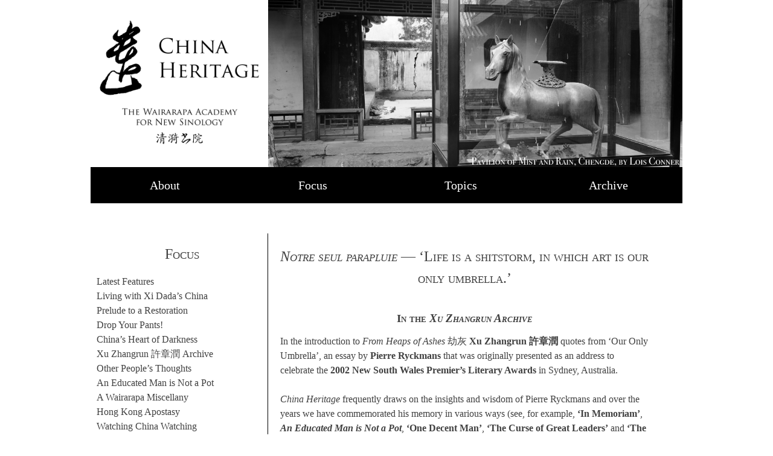

--- FILE ---
content_type: text/html; charset=UTF-8
request_url: https://chinaheritage.net/journal/notre-seul-parapluie-life-is-a-shitstorm-in-which-art-is-our-only-umbrella/
body_size: 30221
content:
<!DOCTYPE html>
<html lang="en-US" prefix="og: http://ogp.me/ns# fb: http://ogp.me/ns/fb#">
<head>
<meta charset="UTF-8">
<meta name="viewport" content="width=device-width, initial-scale=1">
<link rel="profile" href="http://gmpg.org/xfn/11">
<link rel="pingback" href="https://chinaheritage.net/xmlrpc.php">
<title>Notre seul parapluie — ‘Life is a shitstorm, in which art is our only umbrella.’ &#8211; China Heritage</title>
<meta name='robots' content='max-image-preview:large' />
<!-- Hubbub v.1.34.3 https://morehubbub.com/ -->
<meta property="og:locale" content="en_US" />
<meta property="og:type" content="article" />
<meta property="og:title" content="&lt;i&gt;Notre seul parapluie&lt;/i&gt; — ‘Life is a shitstorm, in which art is our only umbrella.’" />
<meta property="og:description" content="In the Xu Zhangrun Archive In the introduction to From Heaps of Ashes 劫灰 Xu Zhangrun 許章潤 quotes from &#039;Our Only Umbrella&#039;, an essay by Pierre Ryckmans that was originally presented as an address to celebrate the 2002 New" />
<meta property="og:url" content="https://chinaheritage.net/journal/notre-seul-parapluie-life-is-a-shitstorm-in-which-art-is-our-only-umbrella/" />
<meta property="og:site_name" content="China Heritage" />
<meta property="og:updated_time" content="2022-08-20T06:28:45+00:00" />
<meta property="article:published_time" content="2022-08-15T12:25:06+00:00" />
<meta property="article:modified_time" content="2022-08-20T06:28:45+00:00" />
<meta name="twitter:card" content="summary_large_image" />
<meta name="twitter:title" content="&lt;i&gt;Notre seul parapluie&lt;/i&gt; — ‘Life is a shitstorm, in which art is our only umbrella.’" />
<meta name="twitter:description" content="In the Xu Zhangrun Archive In the introduction to From Heaps of Ashes 劫灰 Xu Zhangrun 許章潤 quotes from &#039;Our Only Umbrella&#039;, an essay by Pierre Ryckmans that was originally presented as an address to celebrate the 2002 New" />
<meta class="flipboard-article" content="In the Xu Zhangrun Archive In the introduction to From Heaps of Ashes 劫灰 Xu Zhangrun 許章潤 quotes from &#039;Our Only Umbrella&#039;, an essay by Pierre Ryckmans that was originally presented as an address to celebrate the 2002 New" />
<meta property="og:image" content="https://chinaheritage.net/wp-content/uploads/2022/08/81D33F0E-0059-460F-9EE0-9E70765B8107-e1660442055945.jpeg" />
<meta name="twitter:image" content="https://chinaheritage.net/wp-content/uploads/2022/08/81D33F0E-0059-460F-9EE0-9E70765B8107-e1660442055945.jpeg" />
<meta property="og:image:width" content="1019" />
<meta property="og:image:height" content="1394" />
<!-- Hubbub v.1.34.3 https://morehubbub.com/ -->
<link rel='dns-prefetch' href='//secure.gravatar.com' />
<link rel='dns-prefetch' href='//stats.wp.com' />
<link rel='dns-prefetch' href='//v0.wordpress.com' />
<link rel="alternate" type="application/rss+xml" title="China Heritage &raquo; Feed" href="https://chinaheritage.net/feed/" />
<link rel="alternate" type="application/rss+xml" title="China Heritage &raquo; Comments Feed" href="https://chinaheritage.net/comments/feed/" />
<script type="text/javascript">
/* <![CDATA[ */
window._wpemojiSettings = {"baseUrl":"https:\/\/s.w.org\/images\/core\/emoji\/15.0.3\/72x72\/","ext":".png","svgUrl":"https:\/\/s.w.org\/images\/core\/emoji\/15.0.3\/svg\/","svgExt":".svg","source":{"concatemoji":"https:\/\/chinaheritage.net\/wp-includes\/js\/wp-emoji-release.min.js?ver=6.6.4"}};
/*! This file is auto-generated */
!function(i,n){var o,s,e;function c(e){try{var t={supportTests:e,timestamp:(new Date).valueOf()};sessionStorage.setItem(o,JSON.stringify(t))}catch(e){}}function p(e,t,n){e.clearRect(0,0,e.canvas.width,e.canvas.height),e.fillText(t,0,0);var t=new Uint32Array(e.getImageData(0,0,e.canvas.width,e.canvas.height).data),r=(e.clearRect(0,0,e.canvas.width,e.canvas.height),e.fillText(n,0,0),new Uint32Array(e.getImageData(0,0,e.canvas.width,e.canvas.height).data));return t.every(function(e,t){return e===r[t]})}function u(e,t,n){switch(t){case"flag":return n(e,"\ud83c\udff3\ufe0f\u200d\u26a7\ufe0f","\ud83c\udff3\ufe0f\u200b\u26a7\ufe0f")?!1:!n(e,"\ud83c\uddfa\ud83c\uddf3","\ud83c\uddfa\u200b\ud83c\uddf3")&&!n(e,"\ud83c\udff4\udb40\udc67\udb40\udc62\udb40\udc65\udb40\udc6e\udb40\udc67\udb40\udc7f","\ud83c\udff4\u200b\udb40\udc67\u200b\udb40\udc62\u200b\udb40\udc65\u200b\udb40\udc6e\u200b\udb40\udc67\u200b\udb40\udc7f");case"emoji":return!n(e,"\ud83d\udc26\u200d\u2b1b","\ud83d\udc26\u200b\u2b1b")}return!1}function f(e,t,n){var r="undefined"!=typeof WorkerGlobalScope&&self instanceof WorkerGlobalScope?new OffscreenCanvas(300,150):i.createElement("canvas"),a=r.getContext("2d",{willReadFrequently:!0}),o=(a.textBaseline="top",a.font="600 32px Arial",{});return e.forEach(function(e){o[e]=t(a,e,n)}),o}function t(e){var t=i.createElement("script");t.src=e,t.defer=!0,i.head.appendChild(t)}"undefined"!=typeof Promise&&(o="wpEmojiSettingsSupports",s=["flag","emoji"],n.supports={everything:!0,everythingExceptFlag:!0},e=new Promise(function(e){i.addEventListener("DOMContentLoaded",e,{once:!0})}),new Promise(function(t){var n=function(){try{var e=JSON.parse(sessionStorage.getItem(o));if("object"==typeof e&&"number"==typeof e.timestamp&&(new Date).valueOf()<e.timestamp+604800&&"object"==typeof e.supportTests)return e.supportTests}catch(e){}return null}();if(!n){if("undefined"!=typeof Worker&&"undefined"!=typeof OffscreenCanvas&&"undefined"!=typeof URL&&URL.createObjectURL&&"undefined"!=typeof Blob)try{var e="postMessage("+f.toString()+"("+[JSON.stringify(s),u.toString(),p.toString()].join(",")+"));",r=new Blob([e],{type:"text/javascript"}),a=new Worker(URL.createObjectURL(r),{name:"wpTestEmojiSupports"});return void(a.onmessage=function(e){c(n=e.data),a.terminate(),t(n)})}catch(e){}c(n=f(s,u,p))}t(n)}).then(function(e){for(var t in e)n.supports[t]=e[t],n.supports.everything=n.supports.everything&&n.supports[t],"flag"!==t&&(n.supports.everythingExceptFlag=n.supports.everythingExceptFlag&&n.supports[t]);n.supports.everythingExceptFlag=n.supports.everythingExceptFlag&&!n.supports.flag,n.DOMReady=!1,n.readyCallback=function(){n.DOMReady=!0}}).then(function(){return e}).then(function(){var e;n.supports.everything||(n.readyCallback(),(e=n.source||{}).concatemoji?t(e.concatemoji):e.wpemoji&&e.twemoji&&(t(e.twemoji),t(e.wpemoji)))}))}((window,document),window._wpemojiSettings);
/* ]]> */
</script>
<link rel='stylesheet' id='fx-editor-front-css' href='https://chinaheritage.net/wp-content/plugins/fx-editor/assets/boxes-buttons-columns/front.css?ver=1.4.0' type='text/css' media='all' />
<style id='wp-emoji-styles-inline-css' type='text/css'>

	img.wp-smiley, img.emoji {
		display: inline !important;
		border: none !important;
		box-shadow: none !important;
		height: 1em !important;
		width: 1em !important;
		margin: 0 0.07em !important;
		vertical-align: -0.1em !important;
		background: none !important;
		padding: 0 !important;
	}
</style>
<link rel='stylesheet' id='wp-block-library-css' href='https://chinaheritage.net/wp-includes/css/dist/block-library/style.min.css?ver=6.6.4' type='text/css' media='all' />
<style id='wp-block-library-inline-css' type='text/css'>
.has-text-align-justify{text-align:justify;}
</style>
<style id='collapsing-categories-style-inline-css' type='text/css'>


</style>
<link rel='stylesheet' id='jetpack-videopress-video-block-view-css' href='https://chinaheritage.net/wp-content/plugins/jetpack/jetpack_vendor/automattic/jetpack-videopress/build/block-editor/blocks/video/view.css?minify=false&#038;ver=34ae973733627b74a14e' type='text/css' media='all' />
<link rel='stylesheet' id='mediaelement-css' href='https://chinaheritage.net/wp-includes/js/mediaelement/mediaelementplayer-legacy.min.css?ver=4.2.17' type='text/css' media='all' />
<link rel='stylesheet' id='wp-mediaelement-css' href='https://chinaheritage.net/wp-includes/js/mediaelement/wp-mediaelement.min.css?ver=6.6.4' type='text/css' media='all' />
<style id='classic-theme-styles-inline-css' type='text/css'>
/*! This file is auto-generated */
.wp-block-button__link{color:#fff;background-color:#32373c;border-radius:9999px;box-shadow:none;text-decoration:none;padding:calc(.667em + 2px) calc(1.333em + 2px);font-size:1.125em}.wp-block-file__button{background:#32373c;color:#fff;text-decoration:none}
</style>
<style id='global-styles-inline-css' type='text/css'>
:root{--wp--preset--aspect-ratio--square: 1;--wp--preset--aspect-ratio--4-3: 4/3;--wp--preset--aspect-ratio--3-4: 3/4;--wp--preset--aspect-ratio--3-2: 3/2;--wp--preset--aspect-ratio--2-3: 2/3;--wp--preset--aspect-ratio--16-9: 16/9;--wp--preset--aspect-ratio--9-16: 9/16;--wp--preset--color--black: #000000;--wp--preset--color--cyan-bluish-gray: #abb8c3;--wp--preset--color--white: #ffffff;--wp--preset--color--pale-pink: #f78da7;--wp--preset--color--vivid-red: #cf2e2e;--wp--preset--color--luminous-vivid-orange: #ff6900;--wp--preset--color--luminous-vivid-amber: #fcb900;--wp--preset--color--light-green-cyan: #7bdcb5;--wp--preset--color--vivid-green-cyan: #00d084;--wp--preset--color--pale-cyan-blue: #8ed1fc;--wp--preset--color--vivid-cyan-blue: #0693e3;--wp--preset--color--vivid-purple: #9b51e0;--wp--preset--gradient--vivid-cyan-blue-to-vivid-purple: linear-gradient(135deg,rgba(6,147,227,1) 0%,rgb(155,81,224) 100%);--wp--preset--gradient--light-green-cyan-to-vivid-green-cyan: linear-gradient(135deg,rgb(122,220,180) 0%,rgb(0,208,130) 100%);--wp--preset--gradient--luminous-vivid-amber-to-luminous-vivid-orange: linear-gradient(135deg,rgba(252,185,0,1) 0%,rgba(255,105,0,1) 100%);--wp--preset--gradient--luminous-vivid-orange-to-vivid-red: linear-gradient(135deg,rgba(255,105,0,1) 0%,rgb(207,46,46) 100%);--wp--preset--gradient--very-light-gray-to-cyan-bluish-gray: linear-gradient(135deg,rgb(238,238,238) 0%,rgb(169,184,195) 100%);--wp--preset--gradient--cool-to-warm-spectrum: linear-gradient(135deg,rgb(74,234,220) 0%,rgb(151,120,209) 20%,rgb(207,42,186) 40%,rgb(238,44,130) 60%,rgb(251,105,98) 80%,rgb(254,248,76) 100%);--wp--preset--gradient--blush-light-purple: linear-gradient(135deg,rgb(255,206,236) 0%,rgb(152,150,240) 100%);--wp--preset--gradient--blush-bordeaux: linear-gradient(135deg,rgb(254,205,165) 0%,rgb(254,45,45) 50%,rgb(107,0,62) 100%);--wp--preset--gradient--luminous-dusk: linear-gradient(135deg,rgb(255,203,112) 0%,rgb(199,81,192) 50%,rgb(65,88,208) 100%);--wp--preset--gradient--pale-ocean: linear-gradient(135deg,rgb(255,245,203) 0%,rgb(182,227,212) 50%,rgb(51,167,181) 100%);--wp--preset--gradient--electric-grass: linear-gradient(135deg,rgb(202,248,128) 0%,rgb(113,206,126) 100%);--wp--preset--gradient--midnight: linear-gradient(135deg,rgb(2,3,129) 0%,rgb(40,116,252) 100%);--wp--preset--font-size--small: 13px;--wp--preset--font-size--medium: 20px;--wp--preset--font-size--large: 36px;--wp--preset--font-size--x-large: 42px;--wp--preset--spacing--20: 0.44rem;--wp--preset--spacing--30: 0.67rem;--wp--preset--spacing--40: 1rem;--wp--preset--spacing--50: 1.5rem;--wp--preset--spacing--60: 2.25rem;--wp--preset--spacing--70: 3.38rem;--wp--preset--spacing--80: 5.06rem;--wp--preset--shadow--natural: 6px 6px 9px rgba(0, 0, 0, 0.2);--wp--preset--shadow--deep: 12px 12px 50px rgba(0, 0, 0, 0.4);--wp--preset--shadow--sharp: 6px 6px 0px rgba(0, 0, 0, 0.2);--wp--preset--shadow--outlined: 6px 6px 0px -3px rgba(255, 255, 255, 1), 6px 6px rgba(0, 0, 0, 1);--wp--preset--shadow--crisp: 6px 6px 0px rgba(0, 0, 0, 1);}:where(.is-layout-flex){gap: 0.5em;}:where(.is-layout-grid){gap: 0.5em;}body .is-layout-flex{display: flex;}.is-layout-flex{flex-wrap: wrap;align-items: center;}.is-layout-flex > :is(*, div){margin: 0;}body .is-layout-grid{display: grid;}.is-layout-grid > :is(*, div){margin: 0;}:where(.wp-block-columns.is-layout-flex){gap: 2em;}:where(.wp-block-columns.is-layout-grid){gap: 2em;}:where(.wp-block-post-template.is-layout-flex){gap: 1.25em;}:where(.wp-block-post-template.is-layout-grid){gap: 1.25em;}.has-black-color{color: var(--wp--preset--color--black) !important;}.has-cyan-bluish-gray-color{color: var(--wp--preset--color--cyan-bluish-gray) !important;}.has-white-color{color: var(--wp--preset--color--white) !important;}.has-pale-pink-color{color: var(--wp--preset--color--pale-pink) !important;}.has-vivid-red-color{color: var(--wp--preset--color--vivid-red) !important;}.has-luminous-vivid-orange-color{color: var(--wp--preset--color--luminous-vivid-orange) !important;}.has-luminous-vivid-amber-color{color: var(--wp--preset--color--luminous-vivid-amber) !important;}.has-light-green-cyan-color{color: var(--wp--preset--color--light-green-cyan) !important;}.has-vivid-green-cyan-color{color: var(--wp--preset--color--vivid-green-cyan) !important;}.has-pale-cyan-blue-color{color: var(--wp--preset--color--pale-cyan-blue) !important;}.has-vivid-cyan-blue-color{color: var(--wp--preset--color--vivid-cyan-blue) !important;}.has-vivid-purple-color{color: var(--wp--preset--color--vivid-purple) !important;}.has-black-background-color{background-color: var(--wp--preset--color--black) !important;}.has-cyan-bluish-gray-background-color{background-color: var(--wp--preset--color--cyan-bluish-gray) !important;}.has-white-background-color{background-color: var(--wp--preset--color--white) !important;}.has-pale-pink-background-color{background-color: var(--wp--preset--color--pale-pink) !important;}.has-vivid-red-background-color{background-color: var(--wp--preset--color--vivid-red) !important;}.has-luminous-vivid-orange-background-color{background-color: var(--wp--preset--color--luminous-vivid-orange) !important;}.has-luminous-vivid-amber-background-color{background-color: var(--wp--preset--color--luminous-vivid-amber) !important;}.has-light-green-cyan-background-color{background-color: var(--wp--preset--color--light-green-cyan) !important;}.has-vivid-green-cyan-background-color{background-color: var(--wp--preset--color--vivid-green-cyan) !important;}.has-pale-cyan-blue-background-color{background-color: var(--wp--preset--color--pale-cyan-blue) !important;}.has-vivid-cyan-blue-background-color{background-color: var(--wp--preset--color--vivid-cyan-blue) !important;}.has-vivid-purple-background-color{background-color: var(--wp--preset--color--vivid-purple) !important;}.has-black-border-color{border-color: var(--wp--preset--color--black) !important;}.has-cyan-bluish-gray-border-color{border-color: var(--wp--preset--color--cyan-bluish-gray) !important;}.has-white-border-color{border-color: var(--wp--preset--color--white) !important;}.has-pale-pink-border-color{border-color: var(--wp--preset--color--pale-pink) !important;}.has-vivid-red-border-color{border-color: var(--wp--preset--color--vivid-red) !important;}.has-luminous-vivid-orange-border-color{border-color: var(--wp--preset--color--luminous-vivid-orange) !important;}.has-luminous-vivid-amber-border-color{border-color: var(--wp--preset--color--luminous-vivid-amber) !important;}.has-light-green-cyan-border-color{border-color: var(--wp--preset--color--light-green-cyan) !important;}.has-vivid-green-cyan-border-color{border-color: var(--wp--preset--color--vivid-green-cyan) !important;}.has-pale-cyan-blue-border-color{border-color: var(--wp--preset--color--pale-cyan-blue) !important;}.has-vivid-cyan-blue-border-color{border-color: var(--wp--preset--color--vivid-cyan-blue) !important;}.has-vivid-purple-border-color{border-color: var(--wp--preset--color--vivid-purple) !important;}.has-vivid-cyan-blue-to-vivid-purple-gradient-background{background: var(--wp--preset--gradient--vivid-cyan-blue-to-vivid-purple) !important;}.has-light-green-cyan-to-vivid-green-cyan-gradient-background{background: var(--wp--preset--gradient--light-green-cyan-to-vivid-green-cyan) !important;}.has-luminous-vivid-amber-to-luminous-vivid-orange-gradient-background{background: var(--wp--preset--gradient--luminous-vivid-amber-to-luminous-vivid-orange) !important;}.has-luminous-vivid-orange-to-vivid-red-gradient-background{background: var(--wp--preset--gradient--luminous-vivid-orange-to-vivid-red) !important;}.has-very-light-gray-to-cyan-bluish-gray-gradient-background{background: var(--wp--preset--gradient--very-light-gray-to-cyan-bluish-gray) !important;}.has-cool-to-warm-spectrum-gradient-background{background: var(--wp--preset--gradient--cool-to-warm-spectrum) !important;}.has-blush-light-purple-gradient-background{background: var(--wp--preset--gradient--blush-light-purple) !important;}.has-blush-bordeaux-gradient-background{background: var(--wp--preset--gradient--blush-bordeaux) !important;}.has-luminous-dusk-gradient-background{background: var(--wp--preset--gradient--luminous-dusk) !important;}.has-pale-ocean-gradient-background{background: var(--wp--preset--gradient--pale-ocean) !important;}.has-electric-grass-gradient-background{background: var(--wp--preset--gradient--electric-grass) !important;}.has-midnight-gradient-background{background: var(--wp--preset--gradient--midnight) !important;}.has-small-font-size{font-size: var(--wp--preset--font-size--small) !important;}.has-medium-font-size{font-size: var(--wp--preset--font-size--medium) !important;}.has-large-font-size{font-size: var(--wp--preset--font-size--large) !important;}.has-x-large-font-size{font-size: var(--wp--preset--font-size--x-large) !important;}
:where(.wp-block-post-template.is-layout-flex){gap: 1.25em;}:where(.wp-block-post-template.is-layout-grid){gap: 1.25em;}
:where(.wp-block-columns.is-layout-flex){gap: 2em;}:where(.wp-block-columns.is-layout-grid){gap: 2em;}
:root :where(.wp-block-pullquote){font-size: 1.5em;line-height: 1.6;}
</style>
<link rel='stylesheet' id='email-subscribers-css' href='https://chinaheritage.net/wp-content/plugins/email-subscribers/lite/public/css/email-subscribers-public.css?ver=5.7.34' type='text/css' media='all' />
<link rel='stylesheet' id='front-stylesheet-scrollToTop-css' href='https://chinaheritage.net/wp-content/plugins/scroll-to-top-button-awesome/css/scrollToTop.css?ver=6.6.4' type='text/css' media='all' />
<style id='front-stylesheet-scrollToTop-inline-css' type='text/css'>

                /* show button */
                @media screen and (max-width: 9999px) {
                  .scrollToTopPlugin {
                      transform: scale(1.0);
                  }
                }
                /* hide button */
                @media screen and (max-width: 0px) {
                  .scrollToTopPlugin {
                     transform: scale(0);
                  }
                }

                /* scroll bar width */
                .scrollToTopPlugin
                {
                    width: 60px;
                }

                /* scroll bar height */
                .scrollToTopPlugin
                {
                    height: 60px;
                }

                /* button border radius */
                .scrollToTopPlugin .scrollToTopPluginInner{
                    border-radius: 0 
                    0 
                    0
                    0;
                }

                /* button opacity */
                .scrollToTopPlugin .scrollToTopPluginInner{
                    opacity: 1.0;
                }

                /* fade duration */
                .scrollToTopPlugin{
                  transition: opacity 2s ease, 
                  visibility 2s ease;
                }

                /* border */
                .scrollToTopPlugin .scrollToTopPluginInner{
                    border-color: transparent;
                    border-style: none;
                    border-top-width: 0px;
                    border-right-width: 0px;
                    border-bottom-width: 0px;
                    border-left-width: 0px;
                }

                /* box shadow */
                .scrollToTopPlugin .scrollToTopPluginInner{
                    box-shadow: 0px 
                    0px 
                    0px 
                    0px 
                    transparent 
                    ;
                }
                
                /* icons before */
                .scrollToTopPlugin i.fa:before, 
                .scrollToTopPlugin span.fa-span:before{
                    transition: color 200ms ease !important
                }
        

                /* horizontal align right */
                .scrollToTopPlugin{
                   right: 0px;
                }
                

                /* vertical align bottom */
                .scrollToTopPlugin{
                   bottom: 0px;
                }
                

                /* icons size */
                .scrollToTopPlugin .scrollToTopPluginInner .scrollToTopPlugin_label{
                  font-size: 30px;
                }
                

                /* button background color */
                .scrollToTopPlugin .scrollToTopPluginInner{
                    background: #000000;
                }

                /* button background :before color */
                .scrollToTopPlugin .scrollToTopPluginInner:before,
                .scrollToTopPlugin .scrollToTopPluginInner:before,
                .scrollToTopPlugin .scrollToTopPluginInner:before
                {
                    background: #000000;
                }
                

                /* button text color */
                .scrollToTopPlugin .scrollToTopPluginInner{
                    color: #ffffff;
                }

                /* button text hover color */
                .scrollToTopPlugin:hover .scrollToTopPluginInner,
                .scrollToTopPlugin:active .scrollToTopPluginInner,
                .scrollToTopPlugin:focus .scrollToTopPluginInner
                {
                    color: #ffffff;
                }
                

                /* button text shadow */
                .scrollToTopPlugin .scrollToTopPluginInner{
                    text-shadow: 0px 0px 0px transparent;
                }
    

        /* fade animation */
        .scrollToTopPlugin{
            opacity: 0;
            visibility: hidden;
            transition: opacity 2s ease, 
            visibility 2s ease;
        }
        .scrollToTopPlugin.showHide{
            opacity: 1;
            visibility: visible;
        }
        
</style>
<link rel='stylesheet' id='front-stylesheet-scrollToTop-font-icons-css' href='https://chinaheritage.net/wp-content/plugins/scroll-to-top-button-awesome/css/font-icons.css?ver=6.6.4' type='text/css' media='all' />
<link rel='stylesheet' id='searchandfilter-css' href='https://chinaheritage.net/wp-content/plugins/search-filter/style.css?ver=1' type='text/css' media='all' />
<link rel='stylesheet' id='dpsp-frontend-style-pro-css' href='https://chinaheritage.net/wp-content/plugins/social-pug/assets/dist/style-frontend-pro.css?ver=1.34.3' type='text/css' media='all' />
<style id='dpsp-frontend-style-pro-inline-css' type='text/css'>

				@media screen and ( max-width : 720px ) {
					.dpsp-content-wrapper.dpsp-hide-on-mobile,
					.dpsp-share-text.dpsp-hide-on-mobile {
						display: none;
					}
					.dpsp-has-spacing .dpsp-networks-btns-wrapper li {
						margin:0 2% 10px 0;
					}
					.dpsp-network-btn.dpsp-has-label:not(.dpsp-has-count) {
						max-height: 40px;
						padding: 0;
						justify-content: center;
					}
					.dpsp-content-wrapper.dpsp-size-small .dpsp-network-btn.dpsp-has-label:not(.dpsp-has-count){
						max-height: 32px;
					}
					.dpsp-content-wrapper.dpsp-size-large .dpsp-network-btn.dpsp-has-label:not(.dpsp-has-count){
						max-height: 46px;
					}
				}
			
</style>
<link rel='stylesheet' id='chinaheritage-style-css' href='https://chinaheritage.net/wp-content/themes/chinaheritage/style.css?ver=6.6.4' type='text/css' media='all' />
<link rel='stylesheet' id='dry_awp_theme_style-css' href='https://chinaheritage.net/wp-content/plugins/advanced-wp-columns/assets/css/awp-columns.css?ver=6.6.4' type='text/css' media='all' />
<style id='dry_awp_theme_style-inline-css' type='text/css'>
@media screen and (max-width: 1024px) {	.csColumn {		clear: both !important;		float: none !important;		text-align: center !important;		margin-left:  10% !important;		margin-right: 10% !important;		width: 80% !important;	}	.csColumnGap {		display: none !important;	}}
</style>
<link rel='stylesheet' id='jetpack_css-css' href='https://chinaheritage.net/wp-content/plugins/jetpack/css/jetpack.css?ver=12.2.2' type='text/css' media='all' />
<script type="text/javascript" src="https://chinaheritage.net/wp-includes/js/jquery/jquery.min.js?ver=3.7.1" id="jquery-core-js"></script>
<script type="text/javascript" src="https://chinaheritage.net/wp-includes/js/jquery/jquery-migrate.min.js?ver=3.4.1" id="jquery-migrate-js"></script>
<script type="text/javascript" src="https://chinaheritage.net/wp-content/themes/chinaheritage/js/chinastory-style.js?ver=6.6.4" id="custom-script-js"></script>
<link rel="https://api.w.org/" href="https://chinaheritage.net/wp-json/" /><link rel="alternate" title="JSON" type="application/json" href="https://chinaheritage.net/wp-json/wp/v2/posts/29282" /><link rel="EditURI" type="application/rsd+xml" title="RSD" href="https://chinaheritage.net/xmlrpc.php?rsd" />
<meta name="generator" content="WordPress 6.6.4" />
<link rel="canonical" href="https://chinaheritage.net/journal/notre-seul-parapluie-life-is-a-shitstorm-in-which-art-is-our-only-umbrella/" />
<link rel='shortlink' href='https://wp.me/p9gcZ6-7Ci' />
<link rel="alternate" title="oEmbed (JSON)" type="application/json+oembed" href="https://chinaheritage.net/wp-json/oembed/1.0/embed?url=https%3A%2F%2Fchinaheritage.net%2Fjournal%2Fnotre-seul-parapluie-life-is-a-shitstorm-in-which-art-is-our-only-umbrella%2F" />
<link rel="alternate" title="oEmbed (XML)" type="text/xml+oembed" href="https://chinaheritage.net/wp-json/oembed/1.0/embed?url=https%3A%2F%2Fchinaheritage.net%2Fjournal%2Fnotre-seul-parapluie-life-is-a-shitstorm-in-which-art-is-our-only-umbrella%2F&#038;format=xml" />
<meta name="hubbub-info" description="Hubbub 1.34.3"><style type="text/css">
.qtranxs_flag_en {background-image: url(https://chinaheritage.net/wp-content/plugins/qtranslate-xt-3.9.1/flags/gb.png); background-repeat: no-repeat;}
</style>
<link hreflang="en" href="https://chinaheritage.net/journal/notre-seul-parapluie-life-is-a-shitstorm-in-which-art-is-our-only-umbrella/" rel="alternate" />
<link hreflang="x-default" href="https://chinaheritage.net/journal/notre-seul-parapluie-life-is-a-shitstorm-in-which-art-is-our-only-umbrella/" rel="alternate" />
<meta name="generator" content="qTranslate-XT 3.9.1" />
	<style>img#wpstats{display:none}</style>
		<meta name="redi-version" content="1.2.3" /><link rel="icon" href="https://chinaheritage.net/wp-content/uploads/2016/04/Header.Title_-150x150.png" sizes="32x32" />
<link rel="icon" href="https://chinaheritage.net/wp-content/uploads/2016/04/Header.Title_-298x300.png" sizes="192x192" />
<link rel="apple-touch-icon" href="https://chinaheritage.net/wp-content/uploads/2016/04/Header.Title_-298x300.png" />
<meta name="msapplication-TileImage" content="https://chinaheritage.net/wp-content/uploads/2016/04/Header.Title_.png" />
<style type="text/css" id="wp-custom-css">.indentParagraph div:nth-of-type(2n)::before {
            content: '\00A0\00A0\00A0\00A0'; /* Add four non-breaking spaces */
            display: inline-block;
            width: 2em; /* Adjust width as needed */
        }
h5 {
	font-weight: normal !important;
	font-variant: normal !important;
}</style>
<!-- START - Open Graph and Twitter Card Tags 3.3.3 -->
 <!-- Facebook Open Graph -->
  <meta property="og:locale" content="en_US"/>
  <meta property="og:site_name" content="China Heritage"/>
  <meta property="og:title" content="Notre seul parapluie — ‘Life is a shitstorm, in which art is our only umbrella.’"/>
  <meta property="og:url" content="https://chinaheritage.net/journal/notre-seul-parapluie-life-is-a-shitstorm-in-which-art-is-our-only-umbrella/"/>
  <meta property="og:type" content="article"/>
  <meta property="og:description" content="In the Xu Zhangrun Archive
In the introduction to From Heaps of Ashes 劫灰 Xu Zhangrun 許章潤 quotes from &#039;Our Only Umbrella&#039;, an essay by Pierre Ryckmans that was originally presented as an address to celebrate the 2002 New South Wales Premier&#039;s Literary Awards in Sydney, Australia.

China Heritage f"/>
  <meta property="og:image:secure_url" content="https://chinaheritage.net/wp-content/uploads/2022/08/81D33F0E-0059-460F-9EE0-9E70765B8107-e1660442055945.jpeg"/>
  <meta property="article:published_time" content="2022-08-15T12:25:06+00:00"/>
  <meta property="article:modified_time" content="2022-08-20T06:28:45+00:00" />
  <meta property="og:updated_time" content="2022-08-20T06:28:45+00:00" />
  <meta property="article:section" content="Journal"/>
  <meta property="article:publisher" content="https://www.facebook.com/chinaheritage/"/>
 <!-- Google+ / Schema.org -->
 <!-- Twitter Cards -->
  <meta name="twitter:title" content="Notre seul parapluie — ‘Life is a shitstorm, in which art is our only umbrella.’"/>
  <meta name="twitter:url" content="https://chinaheritage.net/journal/notre-seul-parapluie-life-is-a-shitstorm-in-which-art-is-our-only-umbrella/"/>
  <meta name="twitter:description" content="In the Xu Zhangrun Archive
In the introduction to From Heaps of Ashes 劫灰 Xu Zhangrun 許章潤 quotes from &#039;Our Only Umbrella&#039;, an essay by Pierre Ryckmans that was originally presented as an address to celebrate the 2002 New South Wales Premier&#039;s Literary Awards in Sydney, Australia.

China Heritage f"/>
  <meta name="twitter:image" content="https://chinaheritage.net/wp-content/uploads/2022/08/81D33F0E-0059-460F-9EE0-9E70765B8107-e1660442055945.jpeg"/>
  <meta name="twitter:card" content="summary_large_image"/>
  <meta name="twitter:site" content="@Chinaheritage"/>
 <!-- SEO -->
 <!-- Misc. tags -->
 <!-- is_singular -->
<!-- END - Open Graph and Twitter Card Tags 3.3.3 -->
	
<style id="wpforms-css-vars-root">
				:root {
					--wpforms-field-border-radius: 3px;
--wpforms-field-border-style: solid;
--wpforms-field-border-size: 1px;
--wpforms-field-background-color: #ffffff;
--wpforms-field-border-color: rgba( 0, 0, 0, 0.25 );
--wpforms-field-border-color-spare: rgba( 0, 0, 0, 0.25 );
--wpforms-field-text-color: rgba( 0, 0, 0, 0.7 );
--wpforms-field-menu-color: #ffffff;
--wpforms-label-color: rgba( 0, 0, 0, 0.85 );
--wpforms-label-sublabel-color: rgba( 0, 0, 0, 0.55 );
--wpforms-label-error-color: #d63637;
--wpforms-button-border-radius: 3px;
--wpforms-button-border-style: none;
--wpforms-button-border-size: 1px;
--wpforms-button-background-color: #066aab;
--wpforms-button-border-color: #066aab;
--wpforms-button-text-color: #ffffff;
--wpforms-page-break-color: #066aab;
--wpforms-background-image: none;
--wpforms-background-position: center center;
--wpforms-background-repeat: no-repeat;
--wpforms-background-size: cover;
--wpforms-background-width: 100px;
--wpforms-background-height: 100px;
--wpforms-background-color: rgba( 0, 0, 0, 0 );
--wpforms-background-url: none;
--wpforms-container-padding: 0px;
--wpforms-container-border-style: none;
--wpforms-container-border-width: 1px;
--wpforms-container-border-color: #000000;
--wpforms-container-border-radius: 3px;
--wpforms-field-size-input-height: 43px;
--wpforms-field-size-input-spacing: 15px;
--wpforms-field-size-font-size: 16px;
--wpforms-field-size-line-height: 19px;
--wpforms-field-size-padding-h: 14px;
--wpforms-field-size-checkbox-size: 16px;
--wpforms-field-size-sublabel-spacing: 5px;
--wpforms-field-size-icon-size: 1;
--wpforms-label-size-font-size: 16px;
--wpforms-label-size-line-height: 19px;
--wpforms-label-size-sublabel-font-size: 14px;
--wpforms-label-size-sublabel-line-height: 17px;
--wpforms-button-size-font-size: 17px;
--wpforms-button-size-height: 41px;
--wpforms-button-size-padding-h: 15px;
--wpforms-button-size-margin-top: 10px;
--wpforms-container-shadow-size-box-shadow: none;

				}
			</style><!-- <link rel="apple-touch-icon-precomposed" sizes="57x57" href="https://chinaheritage.net/wp-content/themes/chinaheritage/img/icon/apple-touch-icon-57x57.png" />
	<link rel="apple-touch-icon-precomposed" sizes="114x114" href="https://chinaheritage.net/wp-content/themes/chinaheritage/img/icon/apple-touch-icon-114x114.png" />
	<link rel="apple-touch-icon-precomposed" sizes="72x72" href="https://chinaheritage.net/wp-content/themes/chinaheritage/img/icon/apple-touch-icon-72x72.png" />
	<link rel="apple-touch-icon-precomposed" sizes="144x144" href="https://chinaheritage.net/wp-content/themes/chinaheritage/img/icon/apple-touch-icon-144x144.png" />
	<link rel="apple-touch-icon-precomposed" sizes="60x60" href="https://chinaheritage.net/wp-content/themes/chinaheritage/img/icon/apple-touch-icon-60x60.png" />
	<link rel="apple-touch-icon-precomposed" sizes="120x120" href="https://chinaheritage.net/wp-content/themes/chinaheritage/img/icon/apple-touch-icon-120x120.png" />
	<link rel="apple-touch-icon-precomposed" sizes="76x76" href="https://chinaheritage.net/wp-content/themes/chinaheritage/img/icon/apple-touch-icon-76x76.png" />
	<link rel="apple-touch-icon-precomposed" sizes="152x152" href="https://chinaheritage.net/wp-content/themes/chinaheritage/img/icon/apple-touch-icon-152x152.png" />
	<link rel="icon" type="image/png" href="https://chinaheritage.net/wp-content/themes/chinaheritage/img/icon/favicon-196x196.png" sizes="196x196" />
	<link rel="icon" type="image/png" href="https://chinaheritage.net/wp-content/themes/chinaheritage/img/icon/favicon-96x96.png" sizes="96x96" />
	<link rel="icon" type="image/png" href="https://chinaheritage.net/wp-content/themes/chinaheritage/img/icon/favicon-32x32.png" sizes="32x32" />
	<link rel="icon" type="image/png" href="https://chinaheritage.net/wp-content/themes/chinaheritage/img/icon/favicon-16x16.png" sizes="16x16" />
	<link rel="icon" type="image/png" href="https://chinaheritage.net/wp-content/themes/chinaheritage/img/icon/favicon-128.png" sizes="128x128" />
	<meta name="application-name" content="&nbsp;"/>
	<meta name="msapplication-TileColor" content="#FFFFFF" />
	<meta name="msapplication-TileImage" content="https://chinaheritage.net/wp-content/themes/chinaheritage/img/icon/mstile-144x144.png" />
	<meta name="msapplication-square70x70logo" content="https://chinaheritage.net/wp-content/themes/chinaheritage/img/icon/mstile-70x70.png" />
	<meta name="msapplication-square150x150logo" content="https://chinaheritage.net/wp-content/themes/chinaheritage/img/icon/mstile-150x150.png" />
	<meta name="msapplication-wide310x150logo" content="https://chinaheritage.net/wp-content/themes/chinaheritage/img/icon/mstile-310x150.png" />
	<meta name="msapplication-square310x310logo" content="https://chinaheritage.net/wp-content/themes/chinaheritage/img/icon/mstile-310x310.png" /> -->
<link rel="stylesheet" type="text/css" href="https://chinaheritage.net/wp-content/themes/chinaheritage/layouts/sidebar-content.css" />
</head>

<body ontouchstart="" class="post-template-default single single-post postid-29282 single-format-standard group-blog">
<div id="page" class="site">
	<a class="skip-link screen-reader-text" href="#main">Skip to content</a>

	<header id="masthead" class="site-header" role="banner">
		<div class="site-branding">
			<div id="site-logo"><a id="site-logo-link" href="https://chinaheritage.net"><img id="logo-image" src="https://chinaheritage.net/wp-content/themes/chinaheritage/img/Header.Title@2x.png" /></a></div>
			<a id="header-logo-link" href="https://chinaheritage.net/journal/the-temple-the-mastheads-of-china-heritage-2016-2024/"><img id="header-image" src="https://chinaheritage.net/wp-content/uploads/2025/12/HorseChengde.jpeg" height="807" width="2000" alt="" /></a>
		</div><!-- .site-branding -->

		<nav id="site-navigation" class="main-navigation" role="navigation" >
			<!--<button class="menu-toggle" aria-controls="primary-menu" aria-expanded="false">Primary Menu</button>-->
			<div class="menu-main-container"><ul id="primary-menu" class="menu"><li id="menu-item-3457" class="menu-item menu-item-type-post_type menu-item-object-post menu-item-has-children menu-item-3457"><a href="https://chinaheritage.net/about/about-china-heritage-net/">About</a>
<ul class="sub-menu">
	<li id="menu-item-3448" class="menu-item menu-item-type-post_type menu-item-object-post menu-item-3448"><a href="https://chinaheritage.net/about/about-china-heritage-net/">About <i>China Heritage</i></a></li>
	<li id="menu-item-3379" class="menu-item menu-item-type-post_type menu-item-object-post menu-item-3379"><a href="https://chinaheritage.net/about/on-heritage/">On Heritage 遺</a></li>
	<li id="menu-item-3380" class="menu-item menu-item-type-post_type menu-item-object-post menu-item-3380"><a href="https://chinaheritage.net/about/on-new-sinology/">On New Sinology</a></li>
	<li id="menu-item-3381" class="menu-item menu-item-type-post_type menu-item-object-page menu-item-3381"><a href="https://chinaheritage.net/the-wairarapa-academy/">The Wairarapa Academy</a></li>
</ul>
</li>
<li id="menu-item-28993" class="menu-item menu-item-type-post_type menu-item-object-page menu-item-has-children menu-item-28993"><a href="https://chinaheritage.net/focus/">Focus</a>
<ul class="sub-menu">
	<li id="menu-item-28994" class="menu-item menu-item-type-post_type menu-item-object-page menu-item-28994"><a href="https://chinaheritage.net/focus/">Latest Features</a></li>
	<li id="menu-item-28920" class="menu-item menu-item-type-post_type menu-item-object-post menu-item-28920"><a href="https://chinaheritage.net/journal/cutting-a-deal-with-china/">Living with Xi Dada’s China</a></li>
	<li id="menu-item-28951" class="menu-item menu-item-type-post_type menu-item-object-post menu-item-28951"><a href="https://chinaheritage.net/journal/prelude-to-a-restoration-xi-jinping-deng-xiaoping-chen-yun-the-spectre-of-mao-zedong/">Prelude to a Restoration</a></li>
	<li id="menu-item-28921" class="menu-item menu-item-type-post_type menu-item-object-post menu-item-28921"><a href="https://chinaheritage.net/journal/drop-your-pants-the-party-wants-to-patriotise-you-all-over-again-part-i/">Drop Your Pants!</a></li>
	<li id="menu-item-28922" class="menu-item menu-item-type-post_type menu-item-object-post menu-item-28922"><a href="https://chinaheritage.net/journal/chinas-heart-of-darkness-prince-han-fei-chairman-xi-jinping-prologue/">China’s Heart of Darkness</a></li>
	<li id="menu-item-17607" class="menu-item menu-item-type-post_type menu-item-object-page menu-item-17607"><a href="https://chinaheritage.net/xu-zhangrun-%e8%a8%b1%e7%ab%a0%e6%bd%a4/">Xu Zhangrun 許章潤 Archive</a></li>
	<li id="menu-item-3395" class="menu-item menu-item-type-post_type menu-item-object-page menu-item-3395"><a href="https://chinaheritage.net/other-peoples-thoughts/">Other People’s Thoughts</a></li>
	<li id="menu-item-29007" class="menu-item menu-item-type-post_type menu-item-object-post menu-item-29007"><a href="https://chinaheritage.net/journal/an-educated-man-is-not-a-pot-%e5%90%9b%e5%ad%90%e4%b8%8d%e5%99%a8/">An Educated Man is Not a Pot</a></li>
	<li id="menu-item-27192" class="menu-item menu-item-type-post_type menu-item-object-page menu-item-27192"><a href="https://chinaheritage.net/a-wairarapa-miscellany/">A Wairarapa Miscellany</a></li>
	<li id="menu-item-9345" class="menu-item menu-item-type-post_type menu-item-object-page menu-item-9345"><a href="https://chinaheritage.net/hong-kong-apostasy/">Hong Kong Apostasy</a></li>
	<li id="menu-item-10448" class="menu-item menu-item-type-post_type menu-item-object-page menu-item-10448"><a href="https://chinaheritage.net/watching-china-watching/">Watching China Watching</a></li>
</ul>
</li>
<li id="menu-item-28919" class="menu-item menu-item-type-custom menu-item-object-custom menu-item-home menu-item-has-children menu-item-28919"><a href="https://chinaheritage.net">Topics</a>
<ul class="sub-menu">
	<li id="menu-item-52266" class="menu-item menu-item-type-post_type menu-item-object-page menu-item-52266"><a href="https://chinaheritage.net/seeds-of-fire/">Seeds of Fire</a></li>
	<li id="menu-item-44721" class="menu-item menu-item-type-post_type menu-item-object-page menu-item-44721"><a href="https://chinaheritage.net/contra-trump-american-tedium/">Contra Trump</a></li>
	<li id="menu-item-27193" class="menu-item menu-item-type-post_type menu-item-object-page menu-item-27193"><a href="https://chinaheritage.net/readings-in-new-sinology/">Celebrating New Sinology</a></li>
	<li id="menu-item-32432" class="menu-item menu-item-type-post_type menu-item-object-page menu-item-32432"><a href="https://chinaheritage.net/the-other-china/">The Other China</a></li>
	<li id="menu-item-36660" class="menu-item menu-item-type-post_type menu-item-object-page menu-item-36660"><a href="https://chinaheritage.net/the-tower-of-reading/">The Tower of Reading</a></li>
	<li id="menu-item-40548" class="menu-item menu-item-type-post_type menu-item-object-page menu-item-40548"><a href="https://chinaheritage.net/intersecting-with-eternity/">Intersecting with Eternity</a></li>
	<li id="menu-item-27194" class="menu-item menu-item-type-post_type menu-item-object-page menu-item-27194"><a href="https://chinaheritage.net/xi-jinpings-empire-of-tedium/">Xi Jinping’s Empire of Tedium</a></li>
	<li id="menu-item-24075" class="menu-item menu-item-type-post_type menu-item-object-page menu-item-24075"><a href="https://chinaheritage.net/spectres-souls/">Spectres &#038; Souls</a></li>
	<li id="menu-item-21574" class="menu-item menu-item-type-post_type menu-item-object-page menu-item-21574"><a href="https://chinaheritage.net/viral-alarm/">Viral Alarm</a></li>
	<li id="menu-item-16883" class="menu-item menu-item-type-post_type menu-item-object-page menu-item-16883"><a href="https://chinaheritage.net/translatio-imperii-sinici/"><i>Translatio Imperii</i></a></li>
</ul>
</li>
<li id="menu-item-3377" class="menu-item menu-item-type-post_type menu-item-object-page menu-item-has-children menu-item-3377"><a href="https://chinaheritage.net/academicians-and-archives/">Archive</a>
<ul class="sub-menu">
	<li id="menu-item-28980" class="menu-item menu-item-type-post_type menu-item-object-page menu-item-28980"><a href="https://chinaheritage.net/index/">Index</a></li>
	<li id="menu-item-3397" class="menu-item menu-item-type-post_type menu-item-object-page menu-item-3397"><a href="https://chinaheritage.net/academicians-and-archives/">Academicians &#038; Archives</a></li>
	<li id="menu-item-3398" class="menu-item menu-item-type-post_type menu-item-object-page menu-item-3398"><a href="https://chinaheritage.net/our-ancestors/">Ancestors</a></li>
	<li id="menu-item-2781" class="menu-item menu-item-type-custom menu-item-object-custom menu-item-2781"><a href="http://chinaheritagequarterly.org"><I>China Heritage Quarterly</i></a></li>
</ul>
</li>
</ul></div>		</nav><!-- #site-navigation -->
	</header><!-- #masthead -->

	<div id="content" class="site-content">

	<div id="primary" class="content-area">
		<main id="main" class="site-main" role="main">

		
<article id="post-29282" class="post-29282 post type-post status-publish format-standard has-post-thumbnail hentry category-journal grow-content-body">
	<header class="entry-header">
		<h2 class="entry-title"><i>Notre seul parapluie</i> — ‘Life is a shitstorm, in which art is our only umbrella.’</h2>		<div class="entry-meta">
					</div><!-- .entry-meta -->
			</header><!-- .entry-header -->

	<div class="entry-content">
		<h3 style="text-align: center;"><strong>In the <a href="https://chinaheritage.net/xu-zhangrun-許章潤/"><em>Xu Zhangrun Archive</em></a></strong></h3>
<p>In the introduction to <i>From Heaps of Ashes</i> 劫灰 <a href="https://chinaheritage.net/xu-zhangrun-許章潤/">Xu Zhangrun 許章潤</a> quotes from &#8216;Our Only Umbrella&#8217;, an essay by <a href="https://chinaheritage.net/journal/in-memoriam-pierre-ryckmans-simon-leys/">Pierre Ryckmans</a> that was originally presented as an address to celebrate the <a href="https://en.wikipedia.org/wiki/New_South_Wales_Premier%27s_Literary_Awards">2002 New South Wales Premier&#8217;s Literary Awards</a> in Sydney, Australia.</p>
<p><em>China Heritage</em> frequently draws on the insights and wisdom of Pierre Ryckmans and over the years we have commemorated his memory in various ways (see, for example, <a href="https://chinaheritage.net/journal/in-memoriam-pierre-ryckmans-simon-leys/">&#8216;In Memoriam&#8217;</a>, <a href="https://chinaheritage.net/journal/an-educated-man-is-not-a-pot-君子不器/"><i>An Educated Man is Not a Pot</i></a>, <a href="https://chinaheritage.net/wp-content/uploads/2018/06/One-Decent-Man-by-Geremie-R.-Barmé-The-New-York-Review-of-Books.pdf">&#8216;One Decent Man&#8217;</a>, <a href="https://chinaheritage.net/journal/the-curse-of-great-leaders-the-xi-jinping-decade-and-beyond/">‘The Curse of Great Leaders&#8217;</a> and <a href="https://chinaheritage.net/journal/the-whimsy-and-wisdom-of-lao-shu-in-a-summer-of-discontent/">&#8216;The Whimsy and Wisdom of Lao Shu&#8217;</a>.) Below we offer a short excerpt from the introduction to Professor Xu&#8217;s new book (forthcoming from Bouden House 博登书屋 in New York), as well as an edited version of Pierre&#8217;s 2002 remarks and a reminiscence that <a href="https://en.wikipedia.org/wiki/Murray_Bail">Murray Bail</a> published shortly after Pierre&#8217;s death in August 2014.</p>
<p>Using his <em>nom de plume</em> Simon Leys, Pierre included the full text of &#8216;Our Only Umbrella&#8217; (in French &#8216;<em>Notre seul parapluie — Du rôle de l&#8217;art dan les expéditions polarizes en particulier, et dans la vie en général</em>’) in the collection <a href="https://www.babelio.com/livres/Leys-Le-bonheur-des-petits-poissons--Lettres-des-Antip/40290"><em>Le bonheur des petits poissons — Lettres des Antipodes</em></a> (Paris: <a href="https://en.wikipedia.org/wiki/JC_Lattès">JC Lattès</a>, 2008). In his introduction to <i>From Heaps of Ashes</i>, Xu Zhangrun quotes Yang Nianxi&#8217;s Chinese translation of &#8216;Our Only Umbrella&#8217; that was published in Shanghai in 2014 (see 李克曼著、楊年熙譯， <a href="https://book.douban.com/subject/25909083/">《小魚的幸福》</a> ，上海文藝出版社). The title of that collection — &#8216;the happy fish&#8217; — is an excuse for us to reprint an excerpt from <em>The View from the Bridge: Aspects of Culture</em>, a series of lectures that Pierre presented in 1996. The leitmotif of that series was a famous parable about &#8216;happy fish&#8217; 魚之樂 in <em>Zhuang Zi</em> 莊子. In 2011, Pierre granted us permission to reprint all of those lectures in <em>China Heritage Quarterly</em> (see the links provided below).</p>
<p style="text-align: center;">***</p>
<p>The full title of Xu Zhangrun&#8217;s new book is <i>From Heaps of Ashes — reading Erich Maria Remarque and Joseph Brodsky, rejecting the barbarism of our times</i>《雷馬克與布羅茨基——一個基於「劫灰意識」的「反人牲主義」》. See also Xu Zhangrun&#8217;s poem <a href="https://yibaochina.com/?p=247366">&#8216;A World Reduced to Ashes&#8217; 劫灰</a>, <em>Yibao China</em>, 27 July 2022.</p>
<p>For more on &#8216;heaps of ashes&#8217;, see <a href="https://chinaheritage.net/journal/from-a-heap-of-ashes/">&#8216;From a Heap of Ashes — Nancy Berliner &amp; the Art of the Broken&#8217;</a>, <em>China Heritage,</em> 28 March 2018 and <a href="https://chinaheritage.net/journal/nanking-broken/">&#8216;Nanking Broken&#8217;</a>, <em>China Heritage</em>, 13 December 2017.</p>
<p style="text-align: center;">***</p>
<p>Here we feature four works of art: two pieces of calligraphy by the Japanese monk artist Ryōkan 良寬, a painting by Guo Jian 郭健, an Australian-based Chinese artist, and the cover illustration that Pierre made for <a href="https://www.blackincbooks.com.au/books/two-acrobats"><em>The Two Acrobats</em></a> (Melbourne: Black Ink, 2015), the result of a collaboration with Jeanne Ryckmans, his daughter.</p>
<p style="text-align: right;">— Geremie R. Barmé, Editor, <em>China Heritage</em><br />
Distinguished Fellow, The Asia Society<br />
14 August 2022</p>
<hr />

<div class="box"></p>
<p style="text-align: center;">Eternity is in love with the productions of time.</p>
<p style="text-align: right;">— <em>William Blake,</em> The Marriage of Heaven and Hell</div>

<p style="text-align: center;">***</p>
<figure id="attachment_29344" aria-describedby="caption-attachment-29344" style="width: 704px" class="wp-caption aligncenter"><img fetchpriority="high" decoding="async" class=" wp-image-29344" src="https://chinaheritage.net/wp-content/uploads/2022/08/605358A8-374F-4AA9-9FEB-D8B3EB7C263F.jpeg" alt="" width="704" height="1098" srcset="https://chinaheritage.net/wp-content/uploads/2022/08/605358A8-374F-4AA9-9FEB-D8B3EB7C263F.jpeg 1128w, https://chinaheritage.net/wp-content/uploads/2022/08/605358A8-374F-4AA9-9FEB-D8B3EB7C263F-192x300.jpeg 192w, https://chinaheritage.net/wp-content/uploads/2022/08/605358A8-374F-4AA9-9FEB-D8B3EB7C263F-656x1024.jpeg 656w, https://chinaheritage.net/wp-content/uploads/2022/08/605358A8-374F-4AA9-9FEB-D8B3EB7C263F-768x1198.jpeg 768w, https://chinaheritage.net/wp-content/uploads/2022/08/605358A8-374F-4AA9-9FEB-D8B3EB7C263F-984x1536.jpeg 984w" sizes="(max-width: 704px) 100vw, 704px" /><figcaption id="caption-attachment-29344" class="wp-caption-text">Calligraphy in the hand of Ryōkan 良寬</figcaption></figure>
<p style="text-align: center;">***</p>
<h2 style="text-align: center;"><strong>Gales of Exile</strong></h2>
<h2 style="text-align: center;"><strong>流亡的天上大風</strong></h2>
<h3 style="text-align: center;"><em><strong>—</strong></em><strong> Introducing</strong><em><strong> From Heaps of Ashes</strong></em></h3>
<h3 style="text-align: center;"><strong>Xu Zhangrun</strong></h3>
<h4 style="text-align: center;"><strong>translated by Geremie R. Barmé</strong></h4>
<p>&nbsp;</p>
<blockquote><p>‘… people who do not read fiction or poetry are in permanent danger of crashing against facts and being crushed by reality. And then, in turn, it is left to Dr Jung and his colleagues to rush to the rescue and attempt mending the broken pieces.’ [<em>Xu Zhangrun quoting Pierre Ryckmans in the introduction to </em>From Heaps of Ashes.]</p></blockquote>
<p>In the wake of the calamity that I have experienced since 2020, I have found solace in the &#8216;magnificent uselessness&#8217; of literature. In particular, the novels of <a href="https://en.wikipedia.org/wiki/Erich_Maria_Remarque">Erich Maria Remarque</a> and the poetry of <a href="https://en.wikipedia.org/wiki/Joseph_Brodsky">Joseph Brodsky</a> have been my salvation. Their agonies and their joys have rescued me. Their boundless thirst for life and their contempt for the perversities of human nature are as a raft for my solitary soul, one on which I navigate my way by the stars and steer a course with the wind in my sails. On this raft I have been able to traverse the ocean of my desolation.</p>
<p>Losing myself in their works I have been able to meld their literary élan with my own existence. Thus, I have survived and I live on. In their company I exist in the flow of time and the boundlessness of meaning, I am a wayfarer on the turbulent seas of eternity where past and present overlap.</p>
<p>As a character in a novel by Mario Vargas Llosa puts it:</p>
<p style="text-align: center;">&#8216;Life is a shitstorm, in which art is our only umbrella.&#8217;</p>
<p style="text-align: center;">(“<em>La vie est une tornade de merde, dans laquelle l&#8217;art est notre seul parapluie.</em>”)</p>
<p>Masters Remarque and Brodsky: in your persons, in your works and through the cultural nourishment that you bequeathed, you have also offered me an umbrella that protects me from the vicissitudes of fate and the fragility of life, an umbrella that shields me from the shitstorm that is my life.</p>
<p>Your bounty allows me to travel back and forth between my unquenchable thirst for life and the despairing borderlands of obliteration. My native reflexes that force me to go on regardless mean that I can can still observe the scudding clouds in the sky that leave no trace and, every day, I can be startled anew by the morning frost and the autumn leaves bunched up at my doorstep. Your marmoreal example emboldens me to persist, no matter how abject and fragile my own state. At dawn, I stir myself to write and can thereby roam over the vastness of the world, carried forth like a reed in a storm. I do not act out of some befuddled sense of purpose, rather it is the typhoon of reality that constantly excites me into action. Pour my soul into my writing I level my accusations and address the world about what has happened to my homeland. My resolve and my trajectory are that of a boulder and just as full of purpose as that famous Stone.</p>
<blockquote><p>⋯ “一個人若不看小說，也不讀詩，便等於硬碰硬地撞在現實的墻壁上，弄得頭破血流，要不就是整個被沉重的現實壓垮，這時得向榮格和其他心理學家求助了，收攏破裂的碎片，重新組合。”</p>
<p>回想庚子已還，正是文學的“崇高的無用”救了我，是雷公和布神救了我，是它們和他們的沉痛與欣悅救了我，是他們對於生命的無限眷念和痛恨於人性的九曲回腸，化作一葉扁舟，如啟明的星辰展開了風帆，將我渡過這片人間的沙海。沉潛於他們的作品，便是努力在跟他們於此在之人格同一化，由此活著，活在時間裡，活在意義中，活在今古一脈連綿不絕的大化滄浪之間。無他，正如諾獎得主略薩的小說人物所言，“生活是場使得污穢滿天飛的龍捲風，而藝術是我們唯一的保護傘。”雷公和布神，你們，你們的作品，你們用命寫作而遺澤後世的爛漫篇章，就是我自認學關天意、而賤命一條的保護傘啊。承你們所賜，我因眷念多汁的愛情這一息意念而在冥河的此岸流連忘返，懷揣著動物性的慶幸，看天上大風滾過不留痕跡，看門前霜晨葉落而駭神驚心。因你們青銅有范，我靠形而上的貪慾所鼓蕩著的勃勃生命力的天真而苟活至今，黎明即起硯田筆耕於神馳八極，如風中的蘆葦。我不是因迷戀理念而行動，毋寧，是生活本身的龍捲風將我推搡、驅迫著去行動，也就是用文字去訴說心靈，為這方水土的不幸向世界哭訴，如心懷精靈般快意的永恆翻滾的石頭。</p></blockquote>
<p>In the process of absorbing your works, as well as through words spoken and thoughts expressed over generation, each day I visit the Shrine of the Illustrious Heroes of Civilisation, and there I tarry. Nearby I have been building my own pantheon so I can constantly confront the misdeeds of this tyranny and its unpredictable nature. This then is my own umbrella and it shields me from the shitstorm of China&#8217;s reality. There Job&#8217;s pleas resound and travel far and wide. Even as &#8216;the age of homelessness has dawned&#8217; [as Czesław Miłosz put it in &#8216;Why Religion?&#8217;], I have found a spiritual home, and it is one that accommodates a multitude. My home, my abode is [, as the Zen monk Ryōkan wrote,] &#8216;on the Eastern shores of the Milky Way &#8230;&#8217;.</p>
<p>In the <a href="https://www.arvindguptatoys.com/arvindgupta/rus-gorky-tolstoy.pdf">&#8216;Reminiscences of Leo Nikolaevich Tolstoy&#8217;</a> that he compiled over 120 years ago, Maxim Gorky once observed the old writer:</p>
<blockquote><p>&#8216;He was sitting with his head on his hands, the wind blowing the silvery hairs of his beard through his fingers: he was looking into the distance out to sea [, and the little greenish waves rolled up obediently to his feet and fondled them as they were telling something about themselves to the old magician.</p>
<p>&#8216;It was a day of sun and cloud, and the shadows of the clouds glided over the stones, and with the stones the old man grew now bright and now dark. The bowlders were large, riven by cracks and covered with smelly seaweed; there had been a high tide. He, too, seemed to me like an old stone come to life, who knows all the beginnings and the ends of things, who considers when and what will be the end of the stone, of the grasses of the earth, of the waters of the sea, and of the whole universe from the pebble to the sun. And the sea is part of his soul, and everything around him comes from him, out of him. In the musing motionlessness of the old man I felt something fateful, magical, something which went down into the darkness beneath him and stretched up like a searchlight into the blue emptiness above the earth; as though it were he, his concentrated will, which was drawing the waves to him and repelling them, which was ruling the movements of cloud and shadow, which was stirring the stones to life. Suddenly, in a moment of madness, I felt, &#8220;It is possible, he will get up, wave his hand, and the sea will become solid and glassy, the stones will begin to move and cry out, everything around him will come to life, acquire a voice, and speak in their different voices of themselves, of him, against him.&#8221; I can not express in words what I felt rather than thought at that moment;] in my soul there was joy and fear, and then everything blended in one happy thought: &#8220;I am not an orphan on the earth, so long as this man lives on it.&#8221;’</p></blockquote>
<p>By engaging with these two masters — Erich Maria Remarque and Joseph Brodsky — I am similarly emboldened:</p>
<p style="text-align: center;">&#8216;I am not an orphan on the earth, so long as their writing lives on.&#8217;</p>
<p>The age of homelessness is at hand. Its presence is constant; it is never far off. However, the homeless are at home in exile, just as poetry could cleave <a href="https://baike.baidu.com/item/不周山/4086">Mount Buzhou</a>. Those who reprimand may readily be reprimanded in turn. It matters not. We have suffered enough, now it is time to put ourselves to the test.</p>
<blockquote><p>經此生命化過程，藉此隔代言說和運思，我徜徉於文明的先賢祠，而為自己建構了一個私人萬神殿，為的是可以在面對、時刻面對強權和暴政的迫害與不測時，為自己營造一方遮風擋雨的安身立命之所。在那裡，約伯的呼號，響徹各各地。“無家的時代已經來臨”，我卻由此而有了一個棲息的精神家園，我卻因此而擁有眾多的精神家庭成員，我的家，我的家喲在“銀河河灘/之東……”。 一百二十多年前，高爾基觀察晚年的托爾斯泰，只見他獨自面朝大海坐著，雙手托著下巴，指間銀鬚隨海風飄拂，如同一塊遠古的、有了生命的、知曉萬物的開始和終結的石頭，那時，伴隨著歡樂和恐懼，觀察者湧現心頭的唯有一種強烈的幸福感：“只要這個人活在塵世，我就不會成為塵世上的孤兒。”轉用此語，不妨說，雷公與布神啊，“只要你們的作品依舊行世，我就不會是塵世的孤兒。”</p>
<p>是的，無家的時代已經來臨，早已經來臨，從來就不曾離去，流亡者偏就以此時代為家，如歌的斧斤砍向不周之山。譴責可能遭遇譴責，那就譴責吧；我們受夠了折磨，該是輪到折磨去盡情折磨自己的時候了。</p></blockquote>
<p style="text-align: right;">— an excerpt from the introduction to Xu Zhangrun 許章潤, <i>From Heaps of Ashes — reading Erica Maria Remarque and Joseph Brodsky, rejecting the barbarism of our times</i>《雷馬克與布羅茨基——一個基於「劫灰意識」的「反人牲主義」》</p>
<p style="text-align: center;">***</p>
<p><strong>Related Material:</strong></p>
<ul>
<li><a href="https://supchina.com/2022/08/01/a-day-in-the-life-of-xu-zhangrun/">&#8216;A Day in the Life of Xu Zhangrun&#8217;</a>, <em>SupChina</em>, 1 August 2022</li>
<li><a href="https://chinaheritage.net/journal/composed-of-eros-of-dust-xu-zhangrun-goes-shopping/">&#8216;Composed of Eros &amp; of Dust — Xu Zhangrun Goes Shopping&#8217;</a>, <em>China Heritage</em>, 31 December 2020</li>
<li><a href="https://chinaheritage.net/journal/cyclopes-on-my-doorstep-by-xu-zhangrun/">&#8216;Cyclopes on My Doorstep&#8217;</a>, <em>China Heritage</em>, 22 December 2020</li>
</ul>
<p style="text-align: center;">***</p>

<div class="box"></p>
<h3 style="text-align: center;"><strong>In Praise of Reading and Fiction</strong></h3>
<blockquote><p>&#8216;Like writing, reading is a protest against the insufficiencies of life. When we look in fiction for what is missing in life, we are saying, with no need to say it or even to know it, that life as it is does not satisfy our thirst for the absolute — the foundation of the human condition — and should be better. We invent fictions in order to live somehow the many lives we would like to lead when we barely have one at our disposal.&#8217;</p></blockquote>
<p style="text-align: right;">— <em>Mario Vargas Llosa, <a href="https://www.nobelprize.org/uploads/2018/06/vargas_llosa-lecture_en-1.pdf">Nobel Lecture</a>, 7 December 2010</em> </div>

<hr />
<figure id="attachment_29321" aria-describedby="caption-attachment-29321" style="width: 900px" class="wp-caption aligncenter"><img decoding="async" class="size-full wp-image-29321" src="https://chinaheritage.net/wp-content/uploads/2022/08/Fish-Guo-Jian_Fish_ARC-ONE.jpg" alt="" width="900" height="491" srcset="https://chinaheritage.net/wp-content/uploads/2022/08/Fish-Guo-Jian_Fish_ARC-ONE.jpg 900w, https://chinaheritage.net/wp-content/uploads/2022/08/Fish-Guo-Jian_Fish_ARC-ONE-300x164.jpg 300w, https://chinaheritage.net/wp-content/uploads/2022/08/Fish-Guo-Jian_Fish_ARC-ONE-768x419.jpg 768w" sizes="(max-width: 900px) 100vw, 900px" /><figcaption id="caption-attachment-29321" class="wp-caption-text"><a href="https://www.youtube.com/watch?v=PCZmc-HzFgY">Guo Jian 郭健</a>, &#8216;The Fish, No.1&#8217;, 2014</figcaption></figure>
<p style="text-align: center;">***</p>
<h2 style="text-align: center;"><strong>The Fish are Happy</strong></h2>
<h3 style="text-align: center;"><strong>Pierre Ryckmans</strong></h3>
<p>Zhuang Zi and his friend the logician Hui Zi were taking a stroll on the bridge over the River Hao. It was a beautiful day, and they stopped for a moment to watch the little fish below. Zhuang Zi said, &#8216;Look at the fish, how free and easy they swim-that is their happiness!&#8217; But Hui Zi immediately objected, &#8216;You are not a fish; whence do you know that the fish are happy?&#8217; &#8216;You are not me,&#8217; replied Zhuang Zi, &#8216;how can you possibly know that I do not know if the fish are happy?&#8217; Hui Zi said, &#8216;We&#8217;ll grant that I am not you, and therefore cannot know what you know. But you must grant that you are not a fish, and therefore cannot know whether the fish are happy or not.&#8217; Zhuang Zi replied, &#8216;Let us return to the original question. When you asked me &#8220;Whence do <i>you know</i> that the fish are happy?&#8221; your very question showed that you knew that I knew. Still, if you insist on asking <i>whence</i> I know, I will tell you: I know it from this bridge.'[1]</p>
<p>To make a minute exegesis of such a piece would ruin it—it would be as brutish as pulling off the wings of a butterfly. Still, I merely wish to underline one point. Hui Zi&#8217;s attitude represents the fallacy of a certain cleverness. With his abstract logic, he attempts to erode Zhuang Zi&#8217;s living grasp of reality. But Zhuang Zi, in turn, develops his unanswerable riposte in two movements, on two different levels. In a first move, he shows Hui Zi that he can beat him at his own game, countering logic with logic. Indeed, on a strictly formal level, a question of the type &#8216;Whence do you know&#8217; does not put your knowledge into question—it takes it for granted, and merely queries the starting point of your inference. But Zhuang Zi does not stop there; to win a sterile contest of wits is unsatisfying. In his final move, with a pun, he breaks free from the fetters of empty intellectual games, and enters the realm of reality, which in the end, alone matters. Borrowing Hui Zi&#8217;s original word <i>whence</i>, he transforms its meaning: whereas Hui Zi had used it in the abstract sense of logical deduction, Zhuang Zi now takes it in its literal sense—&#8217;from which point in space&#8217;—and he answers it literally. But the literal answer proves also to be the most profound-more profound even than the truth, for any truth can only be <i>about</i> reality, whereas here we reach what truth is about: reality itself, which is irrefutable: I know it from this bridge. Here, one is reminded of Samuel Johnson&#8217;s powerful retort to an interlocutor who had invoked Berkeley&#8217;s idealism, questioning the reality of reality: without a word, he vigorously kicked a rock of good size, that was lying on the ground.[2]<br />
Looking from the bridge, to know that the fish are happy is ultimately an act of faith. The saying &#8216;to see is to believe&#8217; must be reversed: to <i>believe</i> is to <i>see</i>.</p>
<p><strong>Notes:</strong></p>
<blockquote><p>[1] <i>Zhuang Zi</i>, chapter 17, &#8216;Autumn floods&#8217;. For English translations, see Burton Watson, <i>The Complete Works of Chuang Tzu</i>, New York &amp; London: Columbia University Press, 1986, pp.188-9; see also A. C. Graham, <i>Chuang Tzu: The Inner Chapters</i>, London &amp; Sydney: Unwin Paperbacks, 1986, p.123.</p>
<p>[2] &#8216;After we came out of church, we stood talking for some time together of Bishop Berkeley&#8217;s ingenious sophistry to prove the non-existence of matter, and that everything in the universe is merely ideal. I observed that, though we are satisfied his doctrine is not true, it is impossible to refute it. I never shall forget the alacrity with which Johnson answered, striking his foot with mighty force against a larger stone, till he rebounded from it, &#8220;I refute it thus&#8221;. This was a stout exemplification of the <i>first truths</i> of Père Bouffier, or the <i>original principles</i> of Reid and of Beattie, without admitting which we can no more argue in metaphysicks, than we can argue in mathematicks without axioms.&#8217; Boswell, <i>Life of Johnson</i> (entry of 6 August 1763).</p></blockquote>
<p style="text-align: right;">— <em>from Pierre Ryckmans, <a href="http://www.chinaheritagequarterly.org/tien-hsia.php?searchterm=027_bridge.inc&amp;issue=027">&#8216;Learning&#8217;</a> in<br />
</em>The View from the Bridge: Aspects of Culture<em> (1996)</em><br />
<em>reprinted with the author&#8217;s permission in</em><br />
<a href="http://www.chinaheritagequarterly.org">China Heritage Quarterly</a><em>, Issue 27</em></p>
<p style="text-align: center;">***</p>

<div class="box"></p>
<h3 style="text-align: center;"><em><strong>The View from the Bridge: Aspects of Culture</strong></em></h3>
<h4 style="text-align: center;"><strong>Pierre Ryckmans (ABC Boyer Lectures, 1996)</strong></h4>
<ul>
<li><a href="http://www.chinaheritagequarterly.org/tien-hsia.php?searchterm=027_bridge.inc&amp;issue=027">Introduction </a></li>
<li><a href="http://www.chinaheritagequarterly.org/tien-hsia.php?searchterm=027_bridge.inc&amp;issue=027">One: Learning</a></li>
<li><a href="http://www.chinaheritagequarterly.org/tien-hsia.php?searchterm=028_bridge.inc&amp;issue=028">Two: Reading</a></li>
<li><a href="http://www.chinaheritagequarterly.org/tien-hsia.php?searchterm=029_ryckmans.inc&amp;issue=029">Three: Writing</a></li>
<li><a href="http://www.chinaheritagequarterly.org/tien-hsia.php?searchterm=030_ryckmans.inc&amp;issue=030">Four: Going Abroad and Staying Home</a></li>
</ul>
<p style="text-align: right;"></div>

<hr />
<p style="text-align: center;"><img decoding="async" class="aligncenter wp-image-29288 " src="https://chinaheritage.net/wp-content/uploads/2022/08/81D33F0E-0059-460F-9EE0-9E70765B8107-e1660442055945.jpeg" alt="" width="538" height="736" srcset="https://chinaheritage.net/wp-content/uploads/2022/08/81D33F0E-0059-460F-9EE0-9E70765B8107-e1660442055945.jpeg 1019w, https://chinaheritage.net/wp-content/uploads/2022/08/81D33F0E-0059-460F-9EE0-9E70765B8107-e1660442055945-219x300.jpeg 219w, https://chinaheritage.net/wp-content/uploads/2022/08/81D33F0E-0059-460F-9EE0-9E70765B8107-e1660442055945-749x1024.jpeg 749w, https://chinaheritage.net/wp-content/uploads/2022/08/81D33F0E-0059-460F-9EE0-9E70765B8107-e1660442055945-768x1051.jpeg 768w" sizes="(max-width: 538px) 100vw, 538px" /><br />
***</p>
<h2 style="text-align: center;"><strong>Art shields us from the storms of life</strong></h2>
<h3 style="text-align: center;"><strong>Pierre Ryckmans</strong></h3>
<h4 style="text-align: center;"><strong>28 May 2002</strong></h4>
<p>Some time ago, the English actor Hugh Grant was arrested by the police in Los Angeles. He was performing a rather private activity in a public place, with a lady of the night. For less famous mortals, such a mishap would have been merely embarrassing, but for such a famous film star the incident proved quite shattering.</p>
<p>In this distressing circumstance, he was interviewed by an American journalist, who asked him a very American question: &#8220;Are you receiving any therapy or counselling?&#8221; Grant replied: &#8220;No. In England, we read novels.&#8221;</p>
<p>Half a century earlier, the great psychologist Carl Gustav Jung developed the other side of this same observation. He phrased it in more technical terms: &#8220;Man&#8217;s estrangement from the mythical realm and the subsequent shrinking of his existence to the mere factual — that is the major cause of mental illness.&#8221; In other words, people who do not read fiction or poetry are in permanent danger of crashing against facts and being crushed by reality. And then, in turn, it is left to Dr Jung and his colleagues to rush to the rescue and attempt mending the broken pieces.</p>
<p>Do psychotherapists multiply when novelists and poets become scarce? There may well be a connection between the development of clinical psychology on the one hand, and the withering of the inspired imagination on the other — at least, this was the belief of some eminent practitioners. Rainer Marie Rilke once begged Lou Andreas Salome to psychoanalyse him. She refused, explaining: &#8220;If the analysis is successful, you may never write poetry again.&#8221; (And just imagine: had a skilful shrink cured Kafka of his existential anxieties, our age — and modern man&#8217;s condition — could have been deprived of its most perceptive interpreter.)</p>
<p>Many strong and well-adjusted people seem to experience little need for the imaginative life. Thus, for instance, saints do not write novels, as Cardinal Newman observed (and he ought to have known, since he came quite close to being a saint, and he wrote a couple of novels).</p>
<p>Practical-minded people and men of action are often inclined to disapprove of literary fiction. They consider reading creative literature as a frivolous and debilitating activity. In this respect, it is quite revealing that, for example, the great polar explorer Mawson — one of our national heroes — gave to his children the stern advice to not waste their time reading novels; instead, he instructed them to read only works of history and biography, in order to grow into healthy individuals.</p>
<p>This reflects two very common fallacies. The first consists in failing to see that, by its very definition, all literature is in fact imaginative literature.</p>
<p>The second results from a mistaken notion of what &#8220;health&#8221; is.</p>
<p>Whatever fragile harmony we may have been able to achieve within ourselves is exposed every day to dangerous challenges and to ferocious batterings, and the issue of our struggle remains forever uncertain. A character in a novel by Mario Vargas Llosa gave (what seems to me) the best image for this common predicament of ours: &#8220;Life is a shitstorm, in which art is our only umbrella.&#8221;</p>
<p>This observation, in turn, brings us to the very meaning of the NSW Premier&#8217;s Literary Awards. Any well-ordered state must naturally provide for public education, public health, public transports, public order, the administration of justice, the collection of garbage, etc. Beyond these essential services and responsibilities, a truly civilised state also ensures that, in the pungent squalls of their daily lives, citizens are not left without umbrellas — and therefore, it encourages and supports the arts.</p>
<p>The beauty of all literary awards is that they produce only winners — there can be no losers here, for this is not a competition and, in this respect, actually resembles more a lottery.</p>
<p>Without doubting the quality of his work, a writer who receives a literary award is perfectly aware that he is being very lucky indeed. Not only he knows that this honour could have gone to any other writer on the short list, but he also knows that there are many writers not on the shortlist, who may have deserved it equally well; and furthermore, it is quite conceivable that the writer who should have deserved it most did not even succeed in having his manuscript accepted for publication.</p>
<p>Yet these considerations should not tarnish in the least the happiness of the winners. Ultimately, lotteries are designed to benefit not their winners, but handicapped children, or guide dogs for the blind, or whatever good cause is sponsoring them. And it is the same with the literary awards: year after year, they have only one true and permanent winner, always the same — and it is literature itself, our common love.</p>
<p style="text-align: center;">***</p>
<ul>
<li>This edited version of the address Pierre Ryckmans made on the occasion of the <a href="https://en.wikipedia.org/wiki/New_South_Wales_Premier%27s_Literary_Awards">NSW Premier&#8217;s Literary Awards</a> on 27 May 2002 appeared in <em>The Sydney Morning Herald</em> on 28 May 2002. The full text was published under the title ‘<em>Notre seul parapluie — Du rôle de l&#8217;art dan les expéditions polarizes en particulier, et dans la vie en général’</em>, in Simon Leys, <em>Le bonheur des petits poissons — Lettres des Antipodes</em>, Paris: JC Lattès, 2008</li>
</ul>
<hr />
<h2 style="text-align: center;"><strong>Pierre Ryckmans </strong></h2>
<h2 style="text-align: center;"><strong>Remembering a man of letters, and a friend</strong></h2>
<h3 style="text-align: center;"><strong>Murray Bail</strong></h3>
<p>“Dying is so banal,” Pierre Ryckmans said from his bed in Sydney a few weeks before he died. To a visitor who suggested he’d call again the following week, on the Tuesday or Wednesday, he said from his bed set up in the lounge room facing the harbour and the sunrises, “I’ll be here.” And now that he has died he is here, and yet not here. He is no longer here, not among us anymore, no more of his enquiring conversations, and the letters written in a small hand, not with a fountain pen, certainly not a biro, but one of those Rapidographs, employed by architects and town planners in the 1960s, his Canberra address written in full on top of the letter, and written again – just in case – on the back of the envelope, also in Indian ink, letters which sometimes consisted almost entirely of additions to a thought marked by an asterisk, and written at right angles to the main letter. The meandering manner of his letters became his distinctive style which had spilled over from his essays, the Montaigne method taken to extreme. Some years ago he made the journey to Montaigne’s chateau in Bordeaux and had himself photographed at the front gate.</p>
<p>Pierre Ryckmans is no longer here in any of those sorts of appearances, yet he remains with us through his one and only novel, or novella, <em>The Death of Napoleon</em>, and his essays, mostly for the <em>New York Review of Books</em> and various French journals, often reviews which had spread into essays, and his translation of <em>Confucius</em> (1997), which is notable for having more pages of notes, all interesting – more than interesting – than the entire Analects. At least a writer can be conscious of a slight advantage: there is always the possibility of an afterlife, although the writer cannot know if or for how long it will be, even if in the next century somebody picks up a writer’s book from a dusty shelf, or in a rubbish tip, and begins reading.</p>
<p>A writer’s thoughts can be transmitted when he is no longer thinking. In 1971 Pierre’s indignant view of China after Mao and the Cultural Revolution, set out in <em>The Chairman’s New Clothes</em> followed by <em>Chinese Shadows</em>, landed like a rock in a pond, giving fright to the fish feeding near the surface, the ripples which affected a generation still spreading. But the list of essayists who continue to be read after a hundred years is not long – Montaigne, Hazlitt quickly come to mind. Many more?</p>
<p>Dumas, Victor Hugo and Dickens, whose novels were immensely popular in their day, had over time mysteriously entered the upper echelons of the high-cultural, Pierre liked to point out. Such a trajectory fitted his conservative instincts. Although he knew most of French literature, including much that is yet to reach English, as well as the main Russian and German novels, his persistent interest – curiously – leaned towards England: Chesterton, Maugham, Evelyn Waugh and Graham Greene were some. And Johnson: he would not allow a word to be said against Dr Johnson, even the Doctor’s absurdly trenchant, “No man but a blockhead ever wrote except for money” – although Pierre himself never wrote merely for money.</p>
<p>He was a conservative, the product of a Catholic childhood in Brussels. It was a family of long-established law publishers. An uncle was governor-general of the Belgian Congo. All very solid. Perhaps too solid. In 1949 his brother entered a monastery, where he remained for many years. Pierre turned east, to the vast complexity of China. Remaining European, he turned from Europe. To his wife, Hanfang, he would begin a sentence in English, switch to French, then finish in Mandarin. At the same time, Pierre’s traditional values were given flexibility by his attraction to personalities who had broken free of the majority. Mother Teresa in the Calcutta slums Pierre defended against Christopher Hitchens. And there was Simone Weil, an infuriating outsider of a different order. In 2012 Pierre translated and introduced Weil’s utopian pamphlet proposing the abolition of all political parties, which in itself is way to one side, almost to the hinterland of the other side. His sympathies extended to George Orwell, the Etonian turned policeman who argued clearly and firmly against the establishment; and when Pierre spoke of Géricault it was not the well-known <a href="https://en.wikipedia.org/wiki/The_Raft_of_the_Medusa">Raft</a> hanging in the Louvre or the paintings of shivering horses, but his five portraits of patients from an insane asylum.</p>
<p>He could hardly be called a relativist, or a post-modernist; he wasn’t even a modernist. These were academic definitions. And it was Pierre, remember, who had wondered aloud (in print) whether universities were needed, as if they were like so many Belgiums in miniature.</p>
<p>If he thought a work deserved it, he readily proclaimed “a masterpiece!” This he applied to the gold standards, such as Proust and <em>War and Peace</em>, but also to the lesser known, Canetti’s <em>The Voices of Marrakesh</em>, for example, or a Simenon novel. It was refreshing to have someone nearby to honour without apology the highest achievements in art. The last film he saw was in black-and-white from Poland, <a href="https://en.wikipedia.org/wiki/Ida_(film)"><em>Ida</em></a>. It was the most affecting film he had seen in years, a masterpiece.</p>
<p>An assiduous cultural tourist he nevertheless (in the <a href="http://www.chinaheritagequarterly.org/tien-hsia.php?searchterm=027_bridge.inc&amp;issue=027">Boyer Lectures</a>) spoke of the reductions produced by mass tourism, how the visual experience was altered, even diminished by the unseeing crowds. Vermeer, Bruegel, Daumier and Corot were some of the painters he admired. Of the moderns it was Vuillard, Bonnard, not Cézanne; Bonnard’s spreadeagled nude in the National Gallery of Victoria was one of Pierre’s “it’s a masterpiece!”, as it surely is. He was forever curious as to why anyone should prefer Cézanne.</p>
<p>Similarly, of Australian painters he preferred Lloyd Rees to Sidney Nolan. And yet it was Fairweather who lived in isolation on a mosquito-infested island he responded to most, partly because of Fairweather’s Chinese line and subject matter – only partly, because it was always the spiritual that Pierre expected from art. His essay on Fairweather, where he places him in the exalted tradition of the amateur in Chinese painting, remains one of the best things written about the artist. Aside from Chinese calligraphies he was wary of abstraction. And he actually found it worthwhile every year to trudge around the Archibald Prize portraits, with a mind open to surprise.</p>
<p>He was industrious, yet he wrote essays in praise of doing nothing.</p>
<p>In 2007 he “wrote” a book, <a href="https://chinaheritage.net/other-peoples-thoughts/"><em>Other People’s Thoughts</em></a>, consisting entirely of quotations of others. It begins, “Adventure is a product of incompetence” – Amundsen.</p>
<p>More and more he became interested in the lives of writers, how their behaviour in ordinary life, their marriages and so on, was in contradiction to the more nuanced and compassionate treatment given to their characters – Tolstoy would have to be the most alarming example. Pierre’s affectionate essay on Balzac which catalogues some of his contradictions and his bizarre behaviour generally is so relentless as to have the reader unable to stop laughing – in admiration of both Balzac and the essayist – and in the one on Simenon, he marvels in a forensic aside at the crime writer’s staggering output and his staggeringly prolific success with women. Often he preferred the short reminiscence: he said he got more from Shirley Hazzard’s sightings of Graham Greene on Capri than all the words in the official three-volume biography.</p>
<p>Pierre was drawn to water, even the brown shallows of Canberra’s Lake Burley Griffin, where he managed to sail, but especially the ocean. The attraction was certainly not trivial: his history of the sea in French literature, published in French in 2003, came to two volumes, and later there was his account of the wreck of the Batavia, concentrating on the gruesome behaviour of the survivors. Perhaps without realising he included an “octopus” in the title of one of his books of essays. With his silver beard Pierre from some angles maintained a nautical air. The number of copies of <a href="https://en.wikipedia.org/wiki/Two_Years_Before_the_Mast"><em>Two Years Before the Mast</em></a> he handed around must have kept the book afloat. He envied anyone who had been on a recent voyage, and turned positively childlike in anticipation of travelling around the Pacific visiting islands for 15 days in 2010, on a French warship of his choosing, one of the fringe benefits of being made an Honorary Commander along with 19 other writers, of the French Navy. Needless to say, he had read Conrad many times, a writer of many masterpieces, not only the novels and stories (<a href="https://en.wikipedia.org/wiki/The_Secret_Sharer">‘The Secret Sharer’</a>), his essays and letters, and every scrap concerning his life, quoting the extreme difficulty Conrad suffered in writing, although the final results showed no trace of difficulty at all.</p>
<p>Pierre was attentive, softly spoken. It is unusual for anybody, especially over 65, to centre their conversations unaffectedly around questions. As he turned slightly deaf, he would lean forward, more attentive still. Only when giving approval, “a masterpiece!”, did the voice rise, although playing boules he was inclined to shout out “merde!” a bit too freely. A gent, who opened the champagne; yet now and then he smoked a cheap dark cigar, and for some reason stopped halfway down, where he cut it to finish the next day. Again, this is not what a cigar smoker is supposed to do. He liked living in Canberra, he said, because it was “secretive”. And just to make quite sure, the house was in a cul-de-sac, with natural bush behind, away from the sea where he had asked for his ashes to be scattered.</p>
<p style="text-align: center;">***</p>
<p><b>Source:</b></p>
<ul>
<li>Murray Bail, <a href="https://www.themonthly.com.au/issue/2014/october/1412085600/murray-bail/pierre-ryckmans#mtr">&#8216;Remembering a man of letters, and a friend&#8217;</a>, <em>The Monthly</em>, October 2014</li>
</ul>
<p style="text-align: center;">***</p>

<div class="box"></p>
<p style="text-align: center;"><b>Mandarin in Extremis</b></p>
<blockquote><p>There’s an absolutely wonderful story, I don’t know where I read it, perhaps in Plato, which recounts how when they brought the poison to Socrates, they found him studying Persian. ‘But why are you studying Persian?’, they asked. Socrates replied, ‘Simply because I want to learn Persian. Ah — so I have to take the hemlock now? Then I’ll take it.’ This strikes me as absolutely marvellous. God grant that Death finds me thus, trying to learn Mandarin Chinese.</p></blockquote>
<p style="text-align: right;">— <em>Mario Vargas Llosa, interview with María Luisa Blanco, Babelia, 20 May 2006, translated by Richard Rigby and quoted in <a href="https://chinaheritage.net/journal/more-other-peoples-thoughts/">&#8216;More Other People&#8217;s Thoughts&#8217;</a>,</em> China Heritage<em>, 8 May 2017</em></div>

<p style="text-align: center;">***</p>
<figure id="attachment_29346" aria-describedby="caption-attachment-29346" style="width: 590px" class="wp-caption aligncenter"><img loading="lazy" decoding="async" class=" wp-image-29346" src="https://chinaheritage.net/wp-content/uploads/2022/08/0BB8010C-79DC-4456-A9E4-8F96D55441B1.jpeg" alt="" width="590" height="355" srcset="https://chinaheritage.net/wp-content/uploads/2022/08/0BB8010C-79DC-4456-A9E4-8F96D55441B1.jpeg 1280w, https://chinaheritage.net/wp-content/uploads/2022/08/0BB8010C-79DC-4456-A9E4-8F96D55441B1-300x181.jpeg 300w, https://chinaheritage.net/wp-content/uploads/2022/08/0BB8010C-79DC-4456-A9E4-8F96D55441B1-1024x617.jpeg 1024w, https://chinaheritage.net/wp-content/uploads/2022/08/0BB8010C-79DC-4456-A9E4-8F96D55441B1-768x463.jpeg 768w" sizes="(max-width: 590px) 100vw, 590px" /><figcaption id="caption-attachment-29346" class="wp-caption-text">‘Cultivate oneself’ 修身, in the hand of Ryōkan</figcaption></figure>
<hr />
<p>&nbsp;</p>
<div id="dpsp-content-bottom" class="dpsp-content-wrapper dpsp-shape-rectangular dpsp-size-medium dpsp-no-labels dpsp-no-labels-mobile dpsp-show-on-mobile dpsp-button-style-1" style="min-height:40px;position:relative">
	<ul class="dpsp-networks-btns-wrapper dpsp-networks-btns-share dpsp-networks-btns-content dpsp-column-auto " style="padding:0;margin:0;list-style-type:none">
<li class="dpsp-network-list-item dpsp-network-list-item-facebook" style="float:left">
	<a rel="nofollow noopener" href="https://www.facebook.com/sharer/sharer.php?u=https%3A%2F%2Fchinaheritage.net%2Fjournal%2Fnotre-seul-parapluie-life-is-a-shitstorm-in-which-art-is-our-only-umbrella%2F&#038;t=Notre%20seul%20parapluie%20%E2%80%94%20%E2%80%98Life%20is%20a%20shitstorm%2C%20in%20which%20art%20is%20our%20only%20umbrella.%E2%80%99" class="dpsp-network-btn dpsp-facebook dpsp-no-label dpsp-first dpsp-has-label-mobile" target="_blank" aria-label="Share on Facebook" title="Share on Facebook" style="font-size:14px;padding:0rem;max-height:40px" >	<span class="dpsp-network-icon ">
		<span class="dpsp-network-icon-inner" ><svg version="1.1" xmlns="http://www.w3.org/2000/svg" width="32" height="32" viewBox="0 0 18 32"><path d="M17.12 0.224v4.704h-2.784q-1.536 0-2.080 0.64t-0.544 1.92v3.392h5.248l-0.704 5.28h-4.544v13.568h-5.472v-13.568h-4.544v-5.28h4.544v-3.904q0-3.328 1.856-5.152t4.96-1.824q2.624 0 4.064 0.224z"></path></svg></span>
	</span>
	</a></li>

<li class="dpsp-network-list-item dpsp-network-list-item-x" style="float:left">
	<a rel="nofollow noopener" href="https://x.com/intent/tweet?text=Notre%20seul%20parapluie%20%E2%80%94%20%E2%80%98Life%20is%20a%20shitstorm%2C%20in%20which%20art%20is%20our%20only%20umbrella.%E2%80%99&#038;url=https%3A%2F%2Fchinaheritage.net%2Fjournal%2Fnotre-seul-parapluie-life-is-a-shitstorm-in-which-art-is-our-only-umbrella%2F" class="dpsp-network-btn dpsp-x dpsp-no-label dpsp-last dpsp-has-label-mobile" target="_blank" aria-label="Share on X" title="Share on X" style="font-size:14px;padding:0rem;max-height:40px" >	<span class="dpsp-network-icon ">
		<span class="dpsp-network-icon-inner" ><svg version="1.1" xmlns="http://www.w3.org/2000/svg" width="32" height="32" viewBox="0 0 32 30"><path d="M30.3 29.7L18.5 12.4l0 0L29.2 0h-3.6l-8.7 10.1L10 0H0.6l11.1 16.1l0 0L0 29.7h3.6l9.7-11.2L21 29.7H30.3z M8.6 2.7 L25.2 27h-2.8L5.7 2.7H8.6z"></path></svg></span>
	</span>
	</a></li>
</ul></div>
	</div><!-- .entry-content -->

		<footer class="entry-footer">
			</footer><!-- .entry-footer -->
	</article><!-- #post-## -->

		</main><!-- #main -->
	</div><!-- #primary -->


<aside id="secondary" class="widget-area" role="complementary">
	<section id="nav_menu-19" class="widget widget_nav_menu"><h1 class="widget-title">Focus</h1><div class="menu-features-container"><ul id="menu-features" class="menu"><li id="menu-item-28995" class="menu-item menu-item-type-post_type menu-item-object-page menu-item-28995"><a href="https://chinaheritage.net/focus/">Latest Features</a></li>
<li id="menu-item-28925" class="menu-item menu-item-type-post_type menu-item-object-post menu-item-28925"><a href="https://chinaheritage.net/journal/cutting-a-deal-with-china/">Living with Xi Dada’s China</a></li>
<li id="menu-item-28952" class="menu-item menu-item-type-post_type menu-item-object-post menu-item-28952"><a href="https://chinaheritage.net/journal/prelude-to-a-restoration-xi-jinping-deng-xiaoping-chen-yun-the-spectre-of-mao-zedong/">Prelude to a Restoration</a></li>
<li id="menu-item-28926" class="menu-item menu-item-type-post_type menu-item-object-post menu-item-28926"><a href="https://chinaheritage.net/journal/drop-your-pants-the-party-wants-to-patriotise-you-all-over-again-part-i/">Drop Your Pants!</a></li>
<li id="menu-item-28927" class="menu-item menu-item-type-post_type menu-item-object-post menu-item-28927"><a href="https://chinaheritage.net/journal/chinas-heart-of-darkness-prince-han-fei-chairman-xi-jinping-part-i/">China’s Heart of Darkness</a></li>
<li id="menu-item-52263" class="menu-item menu-item-type-post_type menu-item-object-page menu-item-52263"><a href="https://chinaheritage.net/xu-zhangrun-%e8%a8%b1%e7%ab%a0%e6%bd%a4/">Xu Zhangrun 許章潤 Archive</a></li>
<li id="menu-item-697" class="menu-item menu-item-type-post_type menu-item-object-page menu-item-697"><a href="https://chinaheritage.net/other-peoples-thoughts/">Other People&#8217;s Thoughts</a></li>
<li id="menu-item-29008" class="menu-item menu-item-type-post_type menu-item-object-post menu-item-29008"><a href="https://chinaheritage.net/journal/an-educated-man-is-not-a-pot-%e5%90%9b%e5%ad%90%e4%b8%8d%e5%99%a8/">An Educated Man is Not a Pot</a></li>
<li id="menu-item-36662" class="menu-item menu-item-type-post_type menu-item-object-page menu-item-36662"><a href="https://chinaheritage.net/a-wairarapa-miscellany/">A Wairarapa Miscellany</a></li>
<li id="menu-item-52265" class="menu-item menu-item-type-post_type menu-item-object-page menu-item-52265"><a href="https://chinaheritage.net/hong-kong-apostasy/">Hong Kong Apostasy</a></li>
<li id="menu-item-52264" class="menu-item menu-item-type-post_type menu-item-object-page menu-item-52264"><a href="https://chinaheritage.net/watching-china-watching/">Watching China Watching</a></li>
</ul></div></section><section id="text-11" class="widget widget_text">			<div class="textwidget"><hr />
<h1>Index</h1>
<div align="center"><a href="https://chinaheritage.net/index/">Cumulative Index</a></p>
<p>Index, by year:</p>
<ul>
<li><a href="https://chinaheritage.net/index/#year2023">2023</a></li>
<li><a href="https://chinaheritage.net/index/#year2022">2022</a></li>
<li><a href="https://chinaheritage.net/index/#year2021">2021</a></li>
<li><a href="https://chinaheritage.net/index/#year2020">2020</a></li>
<li><a href="https://chinaheritage.net/index/#year2019">2019</a></li>
<li><a href="https://chinaheritage.net/index/#year2018">2018</a></li>
<li><a href="https://chinaheritage.net/index/#year2017">2017</a></li>
<li><a href="https://chinaheritage.net/index/#year2016">2016</a></li>
</ul>
</div>
<hr />
<h1>Search</h1>

				<form action="" method="post" class="searchandfilter">
					<div><ul><li><input type="text" name="ofsearch" placeholder="Author, subject or date" value=""></li><li><input type="hidden" name="ofsubmitted" value="1"><input type="submit" value="Search"></li></ul></div></form>
</div>
		</section><section id="text-9" class="widget widget_text">			<div class="textwidget"><hr/>
<p align="center">
<a href="http://chinaheritage.net/"><i>China Heritage</i></a>
<br/>
<a href="http://chinaheritage.net/annual/2017/about-annual/"><i>China Heritage Annual</i></a>
</p>
<hr/></div>
		</section><section id="text-2" class="widget widget_text">			<div class="textwidget"><p align="center"><a href="javascript:window.print();">Print</a></p></div>
		</section><section id="text-4" class="widget widget_text">			<div class="textwidget"><hr />

<p align="center">
<a href="https://chinaheritage.net/subscribe/">Subscribe</a>
<br/>
<a href="http://twitter.com/chinaheritage">Twitter</a><br/>
<a href="http://facebook.com/chinaheritage">Facebook</a><br/>
<a href="mailto:contact@chinaheritage.net">Contact</a>
</p></div>
		</section></aside><!-- #secondary -->

	</div><!-- #content -->

	<footer id="colophon" class="site-footer" role="contentinfo">
		<div id="breadcrumb">
					</div>
		<div id="footer"><a href="http://chinaheritage.net"><img id="footer-image" src="https://chinaheritage.net/wp-content/themes/chinaheritage/img/Footer.Logo@2x.png" /></a></div>
	</footer><!-- #colophon -->
</div><!-- #page -->

				<div class="scrollToTopPlugin">
					<div class="scrollToTopPluginInner ">
													<span class="scrollToTopPlugin_label">
                            <!-- font awesome icons -->
								 <i class="fa fa-sort-up icon_16"></i>                         </span>
							
					</div>
				</div>
				<div id="mv-grow-data" data-settings='{&quot;general&quot;:{&quot;contentSelector&quot;:false,&quot;show_count&quot;:{&quot;content&quot;:false,&quot;sidebar&quot;:false},&quot;isTrellis&quot;:false,&quot;license_last4&quot;:&quot;&quot;},&quot;post&quot;:{&quot;ID&quot;:29282,&quot;categories&quot;:[{&quot;ID&quot;:3}]},&quot;shareCounts&quot;:[],&quot;shouldRun&quot;:true,&quot;buttonSVG&quot;:{&quot;share&quot;:{&quot;height&quot;:32,&quot;width&quot;:26,&quot;paths&quot;:[&quot;M20.8 20.8q1.984 0 3.392 1.376t1.408 3.424q0 1.984-1.408 3.392t-3.392 1.408-3.392-1.408-1.408-3.392q0-0.192 0.032-0.448t0.032-0.384l-8.32-4.992q-1.344 1.024-2.944 1.024-1.984 0-3.392-1.408t-1.408-3.392 1.408-3.392 3.392-1.408q1.728 0 2.944 0.96l8.32-4.992q0-0.128-0.032-0.384t-0.032-0.384q0-1.984 1.408-3.392t3.392-1.408 3.392 1.376 1.408 3.424q0 1.984-1.408 3.392t-3.392 1.408q-1.664 0-2.88-1.024l-8.384 4.992q0.064 0.256 0.064 0.832 0 0.512-0.064 0.768l8.384 4.992q1.152-0.96 2.88-0.96z&quot;]},&quot;facebook&quot;:{&quot;height&quot;:32,&quot;width&quot;:18,&quot;paths&quot;:[&quot;M17.12 0.224v4.704h-2.784q-1.536 0-2.080 0.64t-0.544 1.92v3.392h5.248l-0.704 5.28h-4.544v13.568h-5.472v-13.568h-4.544v-5.28h4.544v-3.904q0-3.328 1.856-5.152t4.96-1.824q2.624 0 4.064 0.224z&quot;]},&quot;twitter&quot;:{&quot;height&quot;:30,&quot;width&quot;:32,&quot;paths&quot;:[&quot;M30.3 29.7L18.5 12.4l0 0L29.2 0h-3.6l-8.7 10.1L10 0H0.6l11.1 16.1l0 0L0 29.7h3.6l9.7-11.2L21 29.7H30.3z M8.6 2.7 L25.2 27h-2.8L5.7 2.7H8.6z&quot;]}},&quot;inlineContentHook&quot;:[&quot;loop_start&quot;]}'></div><script type="text/javascript" id="email-subscribers-js-extra">
/* <![CDATA[ */
var es_data = {"messages":{"es_empty_email_notice":"Please enter email address","es_rate_limit_notice":"You need to wait for some time before subscribing again","es_single_optin_success_message":"Successfully Subscribed.","es_email_exists_notice":"Email Address already exists!","es_unexpected_error_notice":"Oops.. Unexpected error occurred.","es_invalid_email_notice":"Invalid email address","es_try_later_notice":"Please try after some time"},"es_ajax_url":"https:\/\/chinaheritage.net\/wp-admin\/admin-ajax.php"};
/* ]]> */
</script>
<script type="text/javascript" src="https://chinaheritage.net/wp-content/plugins/email-subscribers/lite/public/js/email-subscribers-public.js?ver=5.7.34" id="email-subscribers-js"></script>
<script type="text/javascript" id="front-script-scrollToTop-js-extra">
/* <![CDATA[ */
var scrollToTopScript_Options = {"scroll_duration":"400","visibility_duration":"0","easing_animation":"linear"};
/* ]]> */
</script>
<script type="text/javascript" src="https://chinaheritage.net/wp-content/plugins/scroll-to-top-button-awesome/js/scrollToTop.min.js?ver=6.6.4" id="front-script-scrollToTop-js"></script>
<script type="text/javascript" id="dpsp-frontend-js-pro-js-extra">
/* <![CDATA[ */
var dpsp_ajax_send_save_this_email = {"ajax_url":"https:\/\/chinaheritage.net\/wp-admin\/admin-ajax.php","dpsp_token":"40e7d67e71"};
/* ]]> */
</script>
<script type="text/javascript" async data-noptimize  data-cfasync="false" src="https://chinaheritage.net/wp-content/plugins/social-pug/assets/dist/front-end-free.js?ver=1.34.3" id="dpsp-frontend-js-pro-js"></script>
<script type="text/javascript" id="scroll-to-anchor-js-extra">
/* <![CDATA[ */
var sta_settings = {"distance":"50","speed":"500","exceptions":""};
/* ]]> */
</script>
<script type="text/javascript" src="https://chinaheritage.net/wp-content/plugins/scroll-to-anchor/includes/../js/scroll-to-anchor.min.js?ver=6.6.4" id="scroll-to-anchor-js"></script>
<script type="text/javascript" src="https://chinaheritage.net/wp-content/themes/chinaheritage/js/navigation.js?ver=20151215" id="chinaheritage-navigation-js"></script>
<script type="text/javascript" src="https://chinaheritage.net/wp-content/themes/chinaheritage/js/skip-link-focus-fix.js?ver=20151215" id="chinaheritage-skip-link-focus-fix-js"></script>
<script defer type="text/javascript" src="https://stats.wp.com/e-202606.js" id="jetpack-stats-js"></script>
<script type="text/javascript" id="jetpack-stats-js-after">
/* <![CDATA[ */
_stq = window._stq || [];
_stq.push([ "view", {v:'ext',blog:'136850188',post:'29282',tz:'11',srv:'chinaheritage.net',j:'1:12.2.2'} ]);
_stq.push([ "clickTrackerInit", "136850188", "29282" ]);
/* ]]> */
</script>

</body>
</html>


--- FILE ---
content_type: text/css
request_url: https://chinaheritage.net/wp-content/plugins/social-pug/assets/dist/style-frontend-pro.css?ver=1.34.3
body_size: 9358
content:
#dpsp-content-top{margin-bottom:1.2em}#dpsp-content-bottom{margin-top:1.2em}.dpsp-share-text{margin-bottom:10px;font-weight:700}.dpsp-networks-btns-wrapper{margin:0!important;padding:0!important;list-style:none!important}.dpsp-networks-btns-wrapper:after{display:block;clear:both;height:0;content:""}.dpsp-networks-btns-wrapper li{float:left;margin:0;padding:0;border:0;list-style-type:none!important;-webkit-transition:all .15s ease-in;-moz-transition:all .15s ease-in;-o-transition:all .15s ease-in;transition:all .15s ease-in}.dpsp-networks-btns-wrapper li:before{display:none!important}.dpsp-networks-btns-wrapper li:first-child{margin-left:0!important}.dpsp-networks-btns-wrapper .dpsp-network-btn{display:flex;position:relative;-moz-box-sizing:border-box;box-sizing:border-box;width:100%;min-width:40px;height:40px;max-height:40px;padding:0;border:2px solid;border-radius:0;box-shadow:none;font-family:Arial,sans-serif;font-size:14px;font-weight:700;line-height:36px;text-align:center;vertical-align:middle;text-decoration:none!important;text-transform:unset!important;cursor:pointer;-webkit-transition:all .15s ease-in;-moz-transition:all .15s ease-in;-o-transition:all .15s ease-in;transition:all .15s ease-in}.dpsp-networks-btns-wrapper .dpsp-network-btn .dpsp-network-label{padding-right:.5em;padding-left:.5em}.dpsp-networks-btns-wrapper .dpsp-network-btn.dpsp-has-count .dpsp-network-label{padding-right:.25em}@media screen and (max-width:480px){.dpsp-network-hide-label-mobile,.dpsp-no-labels-mobile .dpsp-network-label{display:none!important}}.dpsp-networks-btns-wrapper.dpsp-column-auto .dpsp-network-btn.dpsp-no-label{width:40px}.dpsp-button-style-6 .dpsp-networks-btns-wrapper.dpsp-column-auto:not(.dpsp-networks-btns-sidebar):not(.dpsp-networks-btns-sticky-bar) .dpsp-network-btn.dpsp-no-label .dpsp-network-icon,.dpsp-button-style-7 .dpsp-networks-btns-wrapper.dpsp-column-auto:not(.dpsp-networks-btns-sidebar):not(.dpsp-networks-btns-sticky-bar) .dpsp-network-btn.dpsp-no-label .dpsp-network-icon,.dpsp-button-style-8 .dpsp-networks-btns-wrapper.dpsp-column-auto:not(.dpsp-networks-btns-sidebar):not(.dpsp-networks-btns-sticky-bar) .dpsp-network-btn.dpsp-no-label .dpsp-network-icon{left:-2px}.dpsp-networks-btns-wrapper .dpsp-network-btn:focus,.dpsp-networks-btns-wrapper .dpsp-network-btn:hover{border:2px solid;outline:none;box-shadow:0 0 0 3px rgba(21,156,228,.4);box-shadow:0 0 0 3px var(--networkHover)}.dpsp-networks-btns-wrapper .dpsp-network-btn:after{display:block;clear:both;height:0;content:""}.dpsp-networks-btns-wrapper.dpsp-column-auto .dpsp-network-btn.dpsp-no-label{padding-left:0!important}.dpsp-size-small .dpsp-networks-btns-wrapper:not(.dpsp-networks-btns-sidebar) .dpsp-network-btn.dpsp-no-label .dpsp-network-icon{width:28px}.dpsp-networks-btns-wrapper .dpsp-network-btn .dpsp-network-count{padding-right:.5em;padding-left:.25em;font-size:13px;font-weight:400;white-space:nowrap}.dpsp-networks-btns-wrapper.dpsp-networks-btns-sidebar .dpsp-network-btn .dpsp-network-count{position:absolute;bottom:0;left:0;width:100%;height:20px;margin-left:0;padding-left:.5em;font-size:11px;line-height:20px;text-align:center}.dpsp-networks-btns-wrapper.dpsp-networks-btns-sticky-bar .dpsp-network-btn .dpsp-network-count{padding-left:.5em}.dpsp-networks-btns-wrapper .dpsp-network-btn.dpsp-no-label .dpsp-network-label-wrapper{display:none}.dpsp-button-style-6 .dpsp-networks-btns-wrapper:not(.dpsp-networks-btns-sidebar):not(.dpsp-column-auto):not(.dpsp-column-6) .dpsp-network-btn.dpsp-has-count-only .dpsp-network-label-wrapper,.dpsp-button-style-7 .dpsp-networks-btns-wrapper:not(.dpsp-networks-btns-sidebar):not(.dpsp-column-auto):not(.dpsp-column-6) .dpsp-network-btn.dpsp-has-count-only .dpsp-network-label-wrapper{display:inline-block;text-indent:2em}.dpsp-networks-btns-wrapper.dpsp-column-1 li{width:100%;margin-left:0}.dpsp-has-spacing .dpsp-networks-btns-wrapper.dpsp-column-1 li{margin-right:0}.dpsp-networks-btns-wrapper.dpsp-column-2 li{width:50%}.dpsp-has-spacing .dpsp-networks-btns-wrapper.dpsp-column-2 li{width:49%}.dpsp-networks-btns-wrapper.dpsp-column-2 li:nth-child(2n){margin-right:0}.dpsp-networks-btns-wrapper.dpsp-column-3 li{width:33.3333%}.dpsp-has-spacing .dpsp-networks-btns-wrapper.dpsp-column-3 li{width:32%}.dpsp-networks-btns-wrapper.dpsp-column-3 li:nth-child(3n){margin-right:0}.dpsp-networks-btns-wrapper.dpsp-column-4 li{width:25%}.dpsp-has-spacing .dpsp-networks-btns-wrapper.dpsp-column-4 li{width:23.5%}.dpsp-networks-btns-wrapper.dpsp-column-4 li:nth-child(4n){margin-right:0}.dpsp-networks-btns-wrapper.dpsp-column-5 li{width:20%}.dpsp-has-spacing .dpsp-networks-btns-wrapper.dpsp-column-5 li{width:18.4%}.dpsp-networks-btns-wrapper.dpsp-column-5 li:nth-child(5n){margin-right:0}.dpsp-networks-btns-wrapper.dpsp-column-6 li{width:16.6666%}.dpsp-has-spacing .dpsp-networks-btns-wrapper.dpsp-column-6 li{width:15%}.dpsp-networks-btns-wrapper.dpsp-column-6 li:nth-child(6n){margin-right:0}.dpsp-networks-btns-wrapper.dpsp-column-7 li{width:14.285%}.dpsp-has-spacing .dpsp-networks-btns-wrapper.dpsp-column-7 li{width:13%}.dpsp-networks-btns-wrapper.dpsp-column-7 li:nth-child(6n){margin-right:0}.dpsp-shape-circle .dpsp-networks-btns-wrapper:not(.dpsp-networks-btns-sidebar) .dpsp-network-btn:not(.dpsp-no-label){padding-right:10px}.dpsp-no-labels .dpsp-networks-btns-wrapper .dpsp-network-btn{padding:0!important;text-align:center}.dpsp-facebook{--networkAccent:#334d87;--networkColor:#3a579a;--networkHover:rgba(51,77,135,0.4)}.dpsp-networks-btns-wrapper .dpsp-network-btn.dpsp-facebook{border-color:#3a579a;color:#3a579a;background:#3a579a}.dpsp-networks-btns-wrapper .dpsp-network-btn.dpsp-facebook:not(:hover):not(:active){color:#3a579a}.dpsp-networks-btns-wrapper .dpsp-network-btn.dpsp-facebook .dpsp-network-icon{border-color:#3a579a;color:#3a579a;background:#3a579a}.dpsp-networks-btns-wrapper .dpsp-network-btn.dpsp-facebook .dpsp-network-icon.dpsp-network-icon-outlined .dpsp-network-icon-inner>svg{fill:none!important;stroke:var(--customNetworkColor,var(--networkColor,#3a579a));stroke-width:1}.dpsp-networks-btns-wrapper .dpsp-network-btn.dpsp-facebook .dpsp-network-icon .dpsp-network-icon-inner>svg{fill:var(--customNetworkColor,var(--networkColor,#3a579a))}.dpsp-networks-btns-wrapper .dpsp-network-btn.dpsp-facebook .dpsp-network-icon .dpsp-network-icon-inner>svg>svg{fill:var(--customNetworkColor,var(--networkColor,#3a579a));stroke:var(--customNetworkColor,var(--networkColor,#3a579a));stroke-width:1}.dpsp-networks-btns-wrapper .dpsp-network-btn.dpsp-facebook:focus,.dpsp-networks-btns-wrapper .dpsp-network-btn.dpsp-facebook:focus .dpsp-network-icon,.dpsp-networks-btns-wrapper .dpsp-network-btn.dpsp-facebook:hover,.dpsp-networks-btns-wrapper .dpsp-network-btn.dpsp-facebook:hover .dpsp-network-icon{border-color:#334d87;color:#334d87;background:#334d87}.dpsp-networks-btns-wrapper .dpsp-network-btn.dpsp-facebook:focus .dpsp-network-icon .dpsp-network-icon-inner>svg,.dpsp-networks-btns-wrapper .dpsp-network-btn.dpsp-facebook:hover .dpsp-network-icon .dpsp-network-icon-inner>svg{fill:#334d87}.dpsp-networks-btns-wrapper .dpsp-network-btn.dpsp-facebook:focus .dpsp-network-icon .dpsp-network-icon-inner>svg>svg,.dpsp-networks-btns-wrapper .dpsp-network-btn.dpsp-facebook:hover .dpsp-network-icon .dpsp-network-icon-inner>svg>svg{fill:var(--customNetworkHoverColor,var(--networkHover,#334d87));stroke:var(--customNetworkHoverColor,var(--networkHover,#334d87))}.dpsp-twitter{--networkAccent:#0099d7;--networkColor:#00abf0;--networkHover:rgba(0,153,215,0.4)}.dpsp-networks-btns-wrapper .dpsp-network-btn.dpsp-twitter{border-color:#00abf0;color:#00abf0;background:#00abf0}.dpsp-networks-btns-wrapper .dpsp-network-btn.dpsp-twitter:not(:hover):not(:active){color:#00abf0}.dpsp-networks-btns-wrapper .dpsp-network-btn.dpsp-twitter .dpsp-network-icon{border-color:#00abf0;color:#00abf0;background:#00abf0}.dpsp-networks-btns-wrapper .dpsp-network-btn.dpsp-twitter .dpsp-network-icon.dpsp-network-icon-outlined .dpsp-network-icon-inner>svg{fill:none!important;stroke:var(--customNetworkColor,var(--networkColor,#00abf0));stroke-width:1}.dpsp-networks-btns-wrapper .dpsp-network-btn.dpsp-twitter .dpsp-network-icon .dpsp-network-icon-inner>svg{fill:var(--customNetworkColor,var(--networkColor,#00abf0))}.dpsp-networks-btns-wrapper .dpsp-network-btn.dpsp-twitter .dpsp-network-icon .dpsp-network-icon-inner>svg>svg{fill:var(--customNetworkColor,var(--networkColor,#00abf0));stroke:var(--customNetworkColor,var(--networkColor,#00abf0));stroke-width:1}.dpsp-networks-btns-wrapper .dpsp-network-btn.dpsp-twitter:focus,.dpsp-networks-btns-wrapper .dpsp-network-btn.dpsp-twitter:focus .dpsp-network-icon,.dpsp-networks-btns-wrapper .dpsp-network-btn.dpsp-twitter:hover,.dpsp-networks-btns-wrapper .dpsp-network-btn.dpsp-twitter:hover .dpsp-network-icon{border-color:#0099d7;color:#0099d7;background:#0099d7}.dpsp-networks-btns-wrapper .dpsp-network-btn.dpsp-twitter:focus .dpsp-network-icon .dpsp-network-icon-inner>svg,.dpsp-networks-btns-wrapper .dpsp-network-btn.dpsp-twitter:hover .dpsp-network-icon .dpsp-network-icon-inner>svg{fill:#0099d7}.dpsp-networks-btns-wrapper .dpsp-network-btn.dpsp-twitter:focus .dpsp-network-icon .dpsp-network-icon-inner>svg>svg,.dpsp-networks-btns-wrapper .dpsp-network-btn.dpsp-twitter:hover .dpsp-network-icon .dpsp-network-icon-inner>svg>svg{fill:var(--customNetworkHoverColor,var(--networkHover,#0099d7));stroke:var(--customNetworkHoverColor,var(--networkHover,#0099d7))}.dpsp-x{--networkAccent:#000;--networkColor:#000;--networkHover:rgba(0,0,0,0.4)}.dpsp-networks-btns-wrapper .dpsp-network-btn.dpsp-x{border-color:#000;color:#000;background:#000}.dpsp-networks-btns-wrapper .dpsp-network-btn.dpsp-x:not(:hover):not(:active){color:#000}.dpsp-networks-btns-wrapper .dpsp-network-btn.dpsp-x .dpsp-network-icon{border-color:#000;color:#000;background:#000}.dpsp-networks-btns-wrapper .dpsp-network-btn.dpsp-x .dpsp-network-icon.dpsp-network-icon-outlined .dpsp-network-icon-inner>svg{fill:none!important;stroke:var(--customNetworkColor,var(--networkColor,#000));stroke-width:1}.dpsp-networks-btns-wrapper .dpsp-network-btn.dpsp-x .dpsp-network-icon .dpsp-network-icon-inner>svg{fill:var(--customNetworkColor,var(--networkColor,#000))}.dpsp-networks-btns-wrapper .dpsp-network-btn.dpsp-x .dpsp-network-icon .dpsp-network-icon-inner>svg>svg{fill:var(--customNetworkColor,var(--networkColor,#000));stroke:var(--customNetworkColor,var(--networkColor,#000));stroke-width:1}.dpsp-networks-btns-wrapper .dpsp-network-btn.dpsp-x:focus,.dpsp-networks-btns-wrapper .dpsp-network-btn.dpsp-x:focus .dpsp-network-icon,.dpsp-networks-btns-wrapper .dpsp-network-btn.dpsp-x:hover,.dpsp-networks-btns-wrapper .dpsp-network-btn.dpsp-x:hover .dpsp-network-icon{border-color:#000;color:#000;background:#000}.dpsp-networks-btns-wrapper .dpsp-network-btn.dpsp-x:focus .dpsp-network-icon .dpsp-network-icon-inner>svg,.dpsp-networks-btns-wrapper .dpsp-network-btn.dpsp-x:hover .dpsp-network-icon .dpsp-network-icon-inner>svg{fill:#000}.dpsp-networks-btns-wrapper .dpsp-network-btn.dpsp-x:focus .dpsp-network-icon .dpsp-network-icon-inner>svg>svg,.dpsp-networks-btns-wrapper .dpsp-network-btn.dpsp-x:hover .dpsp-network-icon .dpsp-network-icon-inner>svg>svg{fill:var(--customNetworkHoverColor,var(--networkHover,#000));stroke:var(--customNetworkHoverColor,var(--networkHover,#000))}.dpsp-pinterest{--networkAccent:#b31e24;--networkColor:#c92228;--networkHover:rgba(179,30,36,0.4)}.dpsp-networks-btns-wrapper .dpsp-network-btn.dpsp-pinterest{border-color:#c92228;color:#c92228;background:#c92228}.dpsp-networks-btns-wrapper .dpsp-network-btn.dpsp-pinterest:not(:hover):not(:active){color:#c92228}.dpsp-networks-btns-wrapper .dpsp-network-btn.dpsp-pinterest .dpsp-network-icon{border-color:#c92228;color:#c92228;background:#c92228}.dpsp-networks-btns-wrapper .dpsp-network-btn.dpsp-pinterest .dpsp-network-icon.dpsp-network-icon-outlined .dpsp-network-icon-inner>svg{fill:none!important;stroke:var(--customNetworkColor,var(--networkColor,#c92228));stroke-width:1}.dpsp-networks-btns-wrapper .dpsp-network-btn.dpsp-pinterest .dpsp-network-icon .dpsp-network-icon-inner>svg{fill:var(--customNetworkColor,var(--networkColor,#c92228))}.dpsp-networks-btns-wrapper .dpsp-network-btn.dpsp-pinterest .dpsp-network-icon .dpsp-network-icon-inner>svg>svg{fill:var(--customNetworkColor,var(--networkColor,#c92228));stroke:var(--customNetworkColor,var(--networkColor,#c92228));stroke-width:1}.dpsp-networks-btns-wrapper .dpsp-network-btn.dpsp-pinterest:focus,.dpsp-networks-btns-wrapper .dpsp-network-btn.dpsp-pinterest:focus .dpsp-network-icon,.dpsp-networks-btns-wrapper .dpsp-network-btn.dpsp-pinterest:hover,.dpsp-networks-btns-wrapper .dpsp-network-btn.dpsp-pinterest:hover .dpsp-network-icon{border-color:#b31e24;color:#b31e24;background:#b31e24}.dpsp-networks-btns-wrapper .dpsp-network-btn.dpsp-pinterest:focus .dpsp-network-icon .dpsp-network-icon-inner>svg,.dpsp-networks-btns-wrapper .dpsp-network-btn.dpsp-pinterest:hover .dpsp-network-icon .dpsp-network-icon-inner>svg{fill:#b31e24}.dpsp-networks-btns-wrapper .dpsp-network-btn.dpsp-pinterest:focus .dpsp-network-icon .dpsp-network-icon-inner>svg>svg,.dpsp-networks-btns-wrapper .dpsp-network-btn.dpsp-pinterest:hover .dpsp-network-icon .dpsp-network-icon-inner>svg>svg{fill:var(--customNetworkHoverColor,var(--networkHover,#b31e24));stroke:var(--customNetworkHoverColor,var(--networkHover,#b31e24))}.dpsp-linkedin{--networkAccent:#00669c;--networkColor:#0077b5;--networkHover:rgba(0,102,156,0.4)}.dpsp-networks-btns-wrapper .dpsp-network-btn.dpsp-linkedin{border-color:#0077b5;color:#0077b5;background:#0077b5}.dpsp-networks-btns-wrapper .dpsp-network-btn.dpsp-linkedin:not(:hover):not(:active){color:#0077b5}.dpsp-networks-btns-wrapper .dpsp-network-btn.dpsp-linkedin .dpsp-network-icon{border-color:#0077b5;color:#0077b5;background:#0077b5}.dpsp-networks-btns-wrapper .dpsp-network-btn.dpsp-linkedin .dpsp-network-icon.dpsp-network-icon-outlined .dpsp-network-icon-inner>svg{fill:none!important;stroke:var(--customNetworkColor,var(--networkColor,#0077b5));stroke-width:1}.dpsp-networks-btns-wrapper .dpsp-network-btn.dpsp-linkedin .dpsp-network-icon .dpsp-network-icon-inner>svg{fill:var(--customNetworkColor,var(--networkColor,#0077b5))}.dpsp-networks-btns-wrapper .dpsp-network-btn.dpsp-linkedin .dpsp-network-icon .dpsp-network-icon-inner>svg>svg{fill:var(--customNetworkColor,var(--networkColor,#0077b5));stroke:var(--customNetworkColor,var(--networkColor,#0077b5));stroke-width:1}.dpsp-networks-btns-wrapper .dpsp-network-btn.dpsp-linkedin:focus,.dpsp-networks-btns-wrapper .dpsp-network-btn.dpsp-linkedin:focus .dpsp-network-icon,.dpsp-networks-btns-wrapper .dpsp-network-btn.dpsp-linkedin:hover,.dpsp-networks-btns-wrapper .dpsp-network-btn.dpsp-linkedin:hover .dpsp-network-icon{border-color:#00669c;color:#00669c;background:#00669c}.dpsp-networks-btns-wrapper .dpsp-network-btn.dpsp-linkedin:focus .dpsp-network-icon .dpsp-network-icon-inner>svg,.dpsp-networks-btns-wrapper .dpsp-network-btn.dpsp-linkedin:hover .dpsp-network-icon .dpsp-network-icon-inner>svg{fill:#00669c}.dpsp-networks-btns-wrapper .dpsp-network-btn.dpsp-linkedin:focus .dpsp-network-icon .dpsp-network-icon-inner>svg>svg,.dpsp-networks-btns-wrapper .dpsp-network-btn.dpsp-linkedin:hover .dpsp-network-icon .dpsp-network-icon-inner>svg>svg{fill:var(--customNetworkHoverColor,var(--networkHover,#00669c));stroke:var(--customNetworkHoverColor,var(--networkHover,#00669c))}.dpsp-reddit{--networkAccent:#ff4200;--networkColor:#ff5700;--networkHover:rgba(255,66,0,0.4)}.dpsp-networks-btns-wrapper .dpsp-network-btn.dpsp-reddit{border-color:#ff5700;color:#ff5700;background:#ff5700}.dpsp-networks-btns-wrapper .dpsp-network-btn.dpsp-reddit:not(:hover):not(:active){color:#ff5700}.dpsp-networks-btns-wrapper .dpsp-network-btn.dpsp-reddit .dpsp-network-icon{border-color:#ff5700;color:#ff5700;background:#ff5700}.dpsp-networks-btns-wrapper .dpsp-network-btn.dpsp-reddit .dpsp-network-icon.dpsp-network-icon-outlined .dpsp-network-icon-inner>svg{fill:none!important;stroke:var(--customNetworkColor,var(--networkColor,#ff5700));stroke-width:1}.dpsp-networks-btns-wrapper .dpsp-network-btn.dpsp-reddit .dpsp-network-icon .dpsp-network-icon-inner>svg{fill:var(--customNetworkColor,var(--networkColor,#ff5700))}.dpsp-networks-btns-wrapper .dpsp-network-btn.dpsp-reddit .dpsp-network-icon .dpsp-network-icon-inner>svg>svg{fill:var(--customNetworkColor,var(--networkColor,#ff5700));stroke:var(--customNetworkColor,var(--networkColor,#ff5700));stroke-width:1}.dpsp-networks-btns-wrapper .dpsp-network-btn.dpsp-reddit:focus,.dpsp-networks-btns-wrapper .dpsp-network-btn.dpsp-reddit:focus .dpsp-network-icon,.dpsp-networks-btns-wrapper .dpsp-network-btn.dpsp-reddit:hover,.dpsp-networks-btns-wrapper .dpsp-network-btn.dpsp-reddit:hover .dpsp-network-icon{border-color:#ff4200;color:#ff4200;background:#ff4200}.dpsp-networks-btns-wrapper .dpsp-network-btn.dpsp-reddit:focus .dpsp-network-icon .dpsp-network-icon-inner>svg,.dpsp-networks-btns-wrapper .dpsp-network-btn.dpsp-reddit:hover .dpsp-network-icon .dpsp-network-icon-inner>svg{fill:#ff4200}.dpsp-networks-btns-wrapper .dpsp-network-btn.dpsp-reddit:focus .dpsp-network-icon .dpsp-network-icon-inner>svg>svg,.dpsp-networks-btns-wrapper .dpsp-network-btn.dpsp-reddit:hover .dpsp-network-icon .dpsp-network-icon-inner>svg>svg{fill:var(--customNetworkHoverColor,var(--networkHover,#ff4200));stroke:var(--customNetworkHoverColor,var(--networkHover,#ff4200))}.dpsp-vkontakte{--networkAccent:#456992;--networkColor:#4d75a3;--networkHover:rgba(69,105,146,0.4)}.dpsp-networks-btns-wrapper .dpsp-network-btn.dpsp-vkontakte{border-color:#4d75a3;color:#4d75a3;background:#4d75a3}.dpsp-networks-btns-wrapper .dpsp-network-btn.dpsp-vkontakte:not(:hover):not(:active){color:#4d75a3}.dpsp-networks-btns-wrapper .dpsp-network-btn.dpsp-vkontakte .dpsp-network-icon{border-color:#4d75a3;color:#4d75a3;background:#4d75a3}.dpsp-networks-btns-wrapper .dpsp-network-btn.dpsp-vkontakte .dpsp-network-icon.dpsp-network-icon-outlined .dpsp-network-icon-inner>svg{fill:none!important;stroke:var(--customNetworkColor,var(--networkColor,#4d75a3));stroke-width:1}.dpsp-networks-btns-wrapper .dpsp-network-btn.dpsp-vkontakte .dpsp-network-icon .dpsp-network-icon-inner>svg{fill:var(--customNetworkColor,var(--networkColor,#4d75a3))}.dpsp-networks-btns-wrapper .dpsp-network-btn.dpsp-vkontakte .dpsp-network-icon .dpsp-network-icon-inner>svg>svg{fill:var(--customNetworkColor,var(--networkColor,#4d75a3));stroke:var(--customNetworkColor,var(--networkColor,#4d75a3));stroke-width:1}.dpsp-networks-btns-wrapper .dpsp-network-btn.dpsp-vkontakte:focus,.dpsp-networks-btns-wrapper .dpsp-network-btn.dpsp-vkontakte:focus .dpsp-network-icon,.dpsp-networks-btns-wrapper .dpsp-network-btn.dpsp-vkontakte:hover,.dpsp-networks-btns-wrapper .dpsp-network-btn.dpsp-vkontakte:hover .dpsp-network-icon{border-color:#456992;color:#456992;background:#456992}.dpsp-networks-btns-wrapper .dpsp-network-btn.dpsp-vkontakte:focus .dpsp-network-icon .dpsp-network-icon-inner>svg,.dpsp-networks-btns-wrapper .dpsp-network-btn.dpsp-vkontakte:hover .dpsp-network-icon .dpsp-network-icon-inner>svg{fill:#456992}.dpsp-networks-btns-wrapper .dpsp-network-btn.dpsp-vkontakte:focus .dpsp-network-icon .dpsp-network-icon-inner>svg>svg,.dpsp-networks-btns-wrapper .dpsp-network-btn.dpsp-vkontakte:hover .dpsp-network-icon .dpsp-network-icon-inner>svg>svg{fill:var(--customNetworkHoverColor,var(--networkHover,#456992));stroke:var(--customNetworkHoverColor,var(--networkHover,#456992))}.dpsp-whatsapp{--networkAccent:#21c960;--networkColor:#25d366;--networkHover:rgba(33,201,96,0.4)}.dpsp-networks-btns-wrapper .dpsp-network-btn.dpsp-whatsapp{border-color:#25d366;color:#25d366;background:#25d366}.dpsp-networks-btns-wrapper .dpsp-network-btn.dpsp-whatsapp:not(:hover):not(:active){color:#25d366}.dpsp-networks-btns-wrapper .dpsp-network-btn.dpsp-whatsapp .dpsp-network-icon{border-color:#25d366;color:#25d366;background:#25d366}.dpsp-networks-btns-wrapper .dpsp-network-btn.dpsp-whatsapp .dpsp-network-icon.dpsp-network-icon-outlined .dpsp-network-icon-inner>svg{fill:none!important;stroke:var(--customNetworkColor,var(--networkColor,#25d366));stroke-width:1}.dpsp-networks-btns-wrapper .dpsp-network-btn.dpsp-whatsapp .dpsp-network-icon .dpsp-network-icon-inner>svg{fill:var(--customNetworkColor,var(--networkColor,#25d366))}.dpsp-networks-btns-wrapper .dpsp-network-btn.dpsp-whatsapp .dpsp-network-icon .dpsp-network-icon-inner>svg>svg{fill:var(--customNetworkColor,var(--networkColor,#25d366));stroke:var(--customNetworkColor,var(--networkColor,#25d366));stroke-width:1}.dpsp-networks-btns-wrapper .dpsp-network-btn.dpsp-whatsapp:focus,.dpsp-networks-btns-wrapper .dpsp-network-btn.dpsp-whatsapp:focus .dpsp-network-icon,.dpsp-networks-btns-wrapper .dpsp-network-btn.dpsp-whatsapp:hover,.dpsp-networks-btns-wrapper .dpsp-network-btn.dpsp-whatsapp:hover .dpsp-network-icon{border-color:#21c960;color:#21c960;background:#21c960}.dpsp-networks-btns-wrapper .dpsp-network-btn.dpsp-whatsapp:focus .dpsp-network-icon .dpsp-network-icon-inner>svg,.dpsp-networks-btns-wrapper .dpsp-network-btn.dpsp-whatsapp:hover .dpsp-network-icon .dpsp-network-icon-inner>svg{fill:#21c960}.dpsp-networks-btns-wrapper .dpsp-network-btn.dpsp-whatsapp:focus .dpsp-network-icon .dpsp-network-icon-inner>svg>svg,.dpsp-networks-btns-wrapper .dpsp-network-btn.dpsp-whatsapp:hover .dpsp-network-icon .dpsp-network-icon-inner>svg>svg{fill:var(--customNetworkHoverColor,var(--networkHover,#21c960));stroke:var(--customNetworkHoverColor,var(--networkHover,#21c960))}.dpsp-instagram{--networkAccent:#a9257e;--networkColor:#bc2a8d;--networkHover:rgba(169,37,126,0.4)}.dpsp-networks-btns-wrapper .dpsp-network-btn.dpsp-instagram{border-color:#bc2a8d;color:#bc2a8d;background:#bc2a8d}.dpsp-networks-btns-wrapper .dpsp-network-btn.dpsp-instagram:not(:hover):not(:active){color:#bc2a8d}.dpsp-networks-btns-wrapper .dpsp-network-btn.dpsp-instagram .dpsp-network-icon{border-color:#bc2a8d;color:#bc2a8d;background:#bc2a8d}.dpsp-networks-btns-wrapper .dpsp-network-btn.dpsp-instagram .dpsp-network-icon.dpsp-network-icon-outlined .dpsp-network-icon-inner>svg{fill:none!important;stroke:var(--customNetworkColor,var(--networkColor,#bc2a8d));stroke-width:1}.dpsp-networks-btns-wrapper .dpsp-network-btn.dpsp-instagram .dpsp-network-icon .dpsp-network-icon-inner>svg{fill:var(--customNetworkColor,var(--networkColor,#bc2a8d))}.dpsp-networks-btns-wrapper .dpsp-network-btn.dpsp-instagram .dpsp-network-icon .dpsp-network-icon-inner>svg>svg{fill:var(--customNetworkColor,var(--networkColor,#bc2a8d));stroke:var(--customNetworkColor,var(--networkColor,#bc2a8d));stroke-width:1}.dpsp-networks-btns-wrapper .dpsp-network-btn.dpsp-instagram:focus,.dpsp-networks-btns-wrapper .dpsp-network-btn.dpsp-instagram:focus .dpsp-network-icon,.dpsp-networks-btns-wrapper .dpsp-network-btn.dpsp-instagram:hover,.dpsp-networks-btns-wrapper .dpsp-network-btn.dpsp-instagram:hover .dpsp-network-icon{border-color:#a9257e;color:#a9257e;background:#a9257e}.dpsp-networks-btns-wrapper .dpsp-network-btn.dpsp-instagram:focus .dpsp-network-icon .dpsp-network-icon-inner>svg,.dpsp-networks-btns-wrapper .dpsp-network-btn.dpsp-instagram:hover .dpsp-network-icon .dpsp-network-icon-inner>svg{fill:#a9257e}.dpsp-networks-btns-wrapper .dpsp-network-btn.dpsp-instagram:focus .dpsp-network-icon .dpsp-network-icon-inner>svg>svg,.dpsp-networks-btns-wrapper .dpsp-network-btn.dpsp-instagram:hover .dpsp-network-icon .dpsp-network-icon-inner>svg>svg{fill:var(--customNetworkHoverColor,var(--networkHover,#a9257e));stroke:var(--customNetworkHoverColor,var(--networkHover,#a9257e))}.dpsp-youtube{--networkAccent:#a20000;--networkColor:#b00;--networkHover:rgba(162,0,0,0.4)}.dpsp-networks-btns-wrapper .dpsp-network-btn.dpsp-youtube{border-color:#b00;color:#b00;background:#b00}.dpsp-networks-btns-wrapper .dpsp-network-btn.dpsp-youtube:not(:hover):not(:active){color:#b00}.dpsp-networks-btns-wrapper .dpsp-network-btn.dpsp-youtube .dpsp-network-icon{border-color:#b00;color:#b00;background:#b00}.dpsp-networks-btns-wrapper .dpsp-network-btn.dpsp-youtube .dpsp-network-icon.dpsp-network-icon-outlined .dpsp-network-icon-inner>svg{fill:none!important;stroke:var(--customNetworkColor,var(--networkColor,#b00));stroke-width:1}.dpsp-networks-btns-wrapper .dpsp-network-btn.dpsp-youtube .dpsp-network-icon .dpsp-network-icon-inner>svg{fill:var(--customNetworkColor,var(--networkColor,#b00))}.dpsp-networks-btns-wrapper .dpsp-network-btn.dpsp-youtube .dpsp-network-icon .dpsp-network-icon-inner>svg>svg{fill:var(--customNetworkColor,var(--networkColor,#b00));stroke:var(--customNetworkColor,var(--networkColor,#b00));stroke-width:1}.dpsp-networks-btns-wrapper .dpsp-network-btn.dpsp-youtube:focus,.dpsp-networks-btns-wrapper .dpsp-network-btn.dpsp-youtube:focus .dpsp-network-icon,.dpsp-networks-btns-wrapper .dpsp-network-btn.dpsp-youtube:hover,.dpsp-networks-btns-wrapper .dpsp-network-btn.dpsp-youtube:hover .dpsp-network-icon{border-color:#a20000;color:#a20000;background:#a20000}.dpsp-networks-btns-wrapper .dpsp-network-btn.dpsp-youtube:focus .dpsp-network-icon .dpsp-network-icon-inner>svg,.dpsp-networks-btns-wrapper .dpsp-network-btn.dpsp-youtube:hover .dpsp-network-icon .dpsp-network-icon-inner>svg{fill:#a20000}.dpsp-networks-btns-wrapper .dpsp-network-btn.dpsp-youtube:focus .dpsp-network-icon .dpsp-network-icon-inner>svg>svg,.dpsp-networks-btns-wrapper .dpsp-network-btn.dpsp-youtube:hover .dpsp-network-icon .dpsp-network-icon-inner>svg>svg{fill:var(--customNetworkHoverColor,var(--networkHover,#a20000));stroke:var(--customNetworkHoverColor,var(--networkHover,#a20000))}.dpsp-vimeo{--networkAccent:#2bb2ff;--networkColor:#4bf;--networkHover:rgba(43,178,255,0.4)}.dpsp-networks-btns-wrapper .dpsp-network-btn.dpsp-vimeo{border-color:#4bf;color:#4bf;background:#4bf}.dpsp-networks-btns-wrapper .dpsp-network-btn.dpsp-vimeo:not(:hover):not(:active){color:#4bf}.dpsp-networks-btns-wrapper .dpsp-network-btn.dpsp-vimeo .dpsp-network-icon{border-color:#4bf;color:#4bf;background:#4bf}.dpsp-networks-btns-wrapper .dpsp-network-btn.dpsp-vimeo .dpsp-network-icon.dpsp-network-icon-outlined .dpsp-network-icon-inner>svg{fill:none!important;stroke:var(--customNetworkColor,var(--networkColor,#4bf));stroke-width:1}.dpsp-networks-btns-wrapper .dpsp-network-btn.dpsp-vimeo .dpsp-network-icon .dpsp-network-icon-inner>svg{fill:var(--customNetworkColor,var(--networkColor,#4bf))}.dpsp-networks-btns-wrapper .dpsp-network-btn.dpsp-vimeo .dpsp-network-icon .dpsp-network-icon-inner>svg>svg{fill:var(--customNetworkColor,var(--networkColor,#4bf));stroke:var(--customNetworkColor,var(--networkColor,#4bf));stroke-width:1}.dpsp-networks-btns-wrapper .dpsp-network-btn.dpsp-vimeo:focus,.dpsp-networks-btns-wrapper .dpsp-network-btn.dpsp-vimeo:focus .dpsp-network-icon,.dpsp-networks-btns-wrapper .dpsp-network-btn.dpsp-vimeo:hover,.dpsp-networks-btns-wrapper .dpsp-network-btn.dpsp-vimeo:hover .dpsp-network-icon{border-color:#2bb2ff;color:#2bb2ff;background:#2bb2ff}.dpsp-networks-btns-wrapper .dpsp-network-btn.dpsp-vimeo:focus .dpsp-network-icon .dpsp-network-icon-inner>svg,.dpsp-networks-btns-wrapper .dpsp-network-btn.dpsp-vimeo:hover .dpsp-network-icon .dpsp-network-icon-inner>svg{fill:#2bb2ff}.dpsp-networks-btns-wrapper .dpsp-network-btn.dpsp-vimeo:focus .dpsp-network-icon .dpsp-network-icon-inner>svg>svg,.dpsp-networks-btns-wrapper .dpsp-network-btn.dpsp-vimeo:hover .dpsp-network-icon .dpsp-network-icon-inner>svg>svg{fill:var(--customNetworkHoverColor,var(--networkHover,#2bb2ff));stroke:var(--customNetworkHoverColor,var(--networkHover,#2bb2ff))}.dpsp-soundcloud{--networkAccent:#e64c00;--networkColor:#f50;--networkHover:rgba(230,76,0,0.4)}.dpsp-networks-btns-wrapper .dpsp-network-btn.dpsp-soundcloud{border-color:#f50;color:#f50;background:#f50}.dpsp-networks-btns-wrapper .dpsp-network-btn.dpsp-soundcloud:not(:hover):not(:active){color:#f50}.dpsp-networks-btns-wrapper .dpsp-network-btn.dpsp-soundcloud .dpsp-network-icon{border-color:#f50;color:#f50;background:#f50}.dpsp-networks-btns-wrapper .dpsp-network-btn.dpsp-soundcloud .dpsp-network-icon.dpsp-network-icon-outlined .dpsp-network-icon-inner>svg{fill:none!important;stroke:var(--customNetworkColor,var(--networkColor,#f50));stroke-width:1}.dpsp-networks-btns-wrapper .dpsp-network-btn.dpsp-soundcloud .dpsp-network-icon .dpsp-network-icon-inner>svg{fill:var(--customNetworkColor,var(--networkColor,#f50))}.dpsp-networks-btns-wrapper .dpsp-network-btn.dpsp-soundcloud .dpsp-network-icon .dpsp-network-icon-inner>svg>svg{fill:var(--customNetworkColor,var(--networkColor,#f50));stroke:var(--customNetworkColor,var(--networkColor,#f50));stroke-width:1}.dpsp-networks-btns-wrapper .dpsp-network-btn.dpsp-soundcloud:focus,.dpsp-networks-btns-wrapper .dpsp-network-btn.dpsp-soundcloud:focus .dpsp-network-icon,.dpsp-networks-btns-wrapper .dpsp-network-btn.dpsp-soundcloud:hover,.dpsp-networks-btns-wrapper .dpsp-network-btn.dpsp-soundcloud:hover .dpsp-network-icon{border-color:#e64c00;color:#e64c00;background:#e64c00}.dpsp-networks-btns-wrapper .dpsp-network-btn.dpsp-soundcloud:focus .dpsp-network-icon .dpsp-network-icon-inner>svg,.dpsp-networks-btns-wrapper .dpsp-network-btn.dpsp-soundcloud:hover .dpsp-network-icon .dpsp-network-icon-inner>svg{fill:#e64c00}.dpsp-networks-btns-wrapper .dpsp-network-btn.dpsp-soundcloud:focus .dpsp-network-icon .dpsp-network-icon-inner>svg>svg,.dpsp-networks-btns-wrapper .dpsp-network-btn.dpsp-soundcloud:hover .dpsp-network-icon .dpsp-network-icon-inner>svg>svg{fill:var(--customNetworkHoverColor,var(--networkHover,#e64c00));stroke:var(--customNetworkHoverColor,var(--networkHover,#e64c00))}.dpsp-twitch{--networkAccent:#593a93;--networkColor:#6441a5;--networkHover:rgba(89,58,147,0.4)}.dpsp-networks-btns-wrapper .dpsp-network-btn.dpsp-twitch{border-color:#6441a5;color:#6441a5;background:#6441a5}.dpsp-networks-btns-wrapper .dpsp-network-btn.dpsp-twitch:not(:hover):not(:active){color:#6441a5}.dpsp-networks-btns-wrapper .dpsp-network-btn.dpsp-twitch .dpsp-network-icon{border-color:#6441a5;color:#6441a5;background:#6441a5}.dpsp-networks-btns-wrapper .dpsp-network-btn.dpsp-twitch .dpsp-network-icon.dpsp-network-icon-outlined .dpsp-network-icon-inner>svg{fill:none!important;stroke:var(--customNetworkColor,var(--networkColor,#6441a5));stroke-width:1}.dpsp-networks-btns-wrapper .dpsp-network-btn.dpsp-twitch .dpsp-network-icon .dpsp-network-icon-inner>svg{fill:var(--customNetworkColor,var(--networkColor,#6441a5))}.dpsp-networks-btns-wrapper .dpsp-network-btn.dpsp-twitch .dpsp-network-icon .dpsp-network-icon-inner>svg>svg{fill:var(--customNetworkColor,var(--networkColor,#6441a5));stroke:var(--customNetworkColor,var(--networkColor,#6441a5));stroke-width:1}.dpsp-networks-btns-wrapper .dpsp-network-btn.dpsp-twitch:focus,.dpsp-networks-btns-wrapper .dpsp-network-btn.dpsp-twitch:focus .dpsp-network-icon,.dpsp-networks-btns-wrapper .dpsp-network-btn.dpsp-twitch:hover,.dpsp-networks-btns-wrapper .dpsp-network-btn.dpsp-twitch:hover .dpsp-network-icon{border-color:#593a93;color:#593a93;background:#593a93}.dpsp-networks-btns-wrapper .dpsp-network-btn.dpsp-twitch:focus .dpsp-network-icon .dpsp-network-icon-inner>svg,.dpsp-networks-btns-wrapper .dpsp-network-btn.dpsp-twitch:hover .dpsp-network-icon .dpsp-network-icon-inner>svg{fill:#593a93}.dpsp-networks-btns-wrapper .dpsp-network-btn.dpsp-twitch:focus .dpsp-network-icon .dpsp-network-icon-inner>svg>svg,.dpsp-networks-btns-wrapper .dpsp-network-btn.dpsp-twitch:hover .dpsp-network-icon .dpsp-network-icon-inner>svg>svg{fill:var(--customNetworkHoverColor,var(--networkHover,#593a93));stroke:var(--customNetworkHoverColor,var(--networkHover,#593a93))}.dpsp-yummly{--networkAccent:#d84d1a;--networkColor:#e55a27;--networkHover:rgba(216,77,26,0.4)}.dpsp-networks-btns-wrapper .dpsp-network-btn.dpsp-yummly{border-color:#e55a27;color:#e55a27;background:#e55a27}.dpsp-networks-btns-wrapper .dpsp-network-btn.dpsp-yummly:not(:hover):not(:active){color:#e55a27}.dpsp-networks-btns-wrapper .dpsp-network-btn.dpsp-yummly .dpsp-network-icon{border-color:#e55a27;color:#e55a27;background:#e55a27}.dpsp-networks-btns-wrapper .dpsp-network-btn.dpsp-yummly .dpsp-network-icon.dpsp-network-icon-outlined .dpsp-network-icon-inner>svg{fill:none!important;stroke:var(--customNetworkColor,var(--networkColor,#e55a27));stroke-width:1}.dpsp-networks-btns-wrapper .dpsp-network-btn.dpsp-yummly .dpsp-network-icon .dpsp-network-icon-inner>svg{fill:var(--customNetworkColor,var(--networkColor,#e55a27))}.dpsp-networks-btns-wrapper .dpsp-network-btn.dpsp-yummly .dpsp-network-icon .dpsp-network-icon-inner>svg>svg{fill:var(--customNetworkColor,var(--networkColor,#e55a27));stroke:var(--customNetworkColor,var(--networkColor,#e55a27));stroke-width:1}.dpsp-networks-btns-wrapper .dpsp-network-btn.dpsp-yummly:focus,.dpsp-networks-btns-wrapper .dpsp-network-btn.dpsp-yummly:focus .dpsp-network-icon,.dpsp-networks-btns-wrapper .dpsp-network-btn.dpsp-yummly:hover,.dpsp-networks-btns-wrapper .dpsp-network-btn.dpsp-yummly:hover .dpsp-network-icon{border-color:#d84d1a;color:#d84d1a;background:#d84d1a}.dpsp-networks-btns-wrapper .dpsp-network-btn.dpsp-yummly:focus .dpsp-network-icon .dpsp-network-icon-inner>svg,.dpsp-networks-btns-wrapper .dpsp-network-btn.dpsp-yummly:hover .dpsp-network-icon .dpsp-network-icon-inner>svg{fill:#d84d1a}.dpsp-networks-btns-wrapper .dpsp-network-btn.dpsp-yummly:focus .dpsp-network-icon .dpsp-network-icon-inner>svg>svg,.dpsp-networks-btns-wrapper .dpsp-network-btn.dpsp-yummly:hover .dpsp-network-icon .dpsp-network-icon-inner>svg>svg{fill:var(--customNetworkHoverColor,var(--networkHover,#d84d1a));stroke:var(--customNetworkHoverColor,var(--networkHover,#d84d1a))}.dpsp-behance{--networkAccent:#0053e6;--networkColor:#005cff;--networkHover:rgba(0,83,230,0.4)}.dpsp-networks-btns-wrapper .dpsp-network-btn.dpsp-behance{border-color:#005cff;color:#005cff;background:#005cff}.dpsp-networks-btns-wrapper .dpsp-network-btn.dpsp-behance:not(:hover):not(:active){color:#005cff}.dpsp-networks-btns-wrapper .dpsp-network-btn.dpsp-behance .dpsp-network-icon{border-color:#005cff;color:#005cff;background:#005cff}.dpsp-networks-btns-wrapper .dpsp-network-btn.dpsp-behance .dpsp-network-icon.dpsp-network-icon-outlined .dpsp-network-icon-inner>svg{fill:none!important;stroke:var(--customNetworkColor,var(--networkColor,#005cff));stroke-width:1}.dpsp-networks-btns-wrapper .dpsp-network-btn.dpsp-behance .dpsp-network-icon .dpsp-network-icon-inner>svg{fill:var(--customNetworkColor,var(--networkColor,#005cff))}.dpsp-networks-btns-wrapper .dpsp-network-btn.dpsp-behance .dpsp-network-icon .dpsp-network-icon-inner>svg>svg{fill:var(--customNetworkColor,var(--networkColor,#005cff));stroke:var(--customNetworkColor,var(--networkColor,#005cff));stroke-width:1}.dpsp-networks-btns-wrapper .dpsp-network-btn.dpsp-behance:focus,.dpsp-networks-btns-wrapper .dpsp-network-btn.dpsp-behance:focus .dpsp-network-icon,.dpsp-networks-btns-wrapper .dpsp-network-btn.dpsp-behance:hover,.dpsp-networks-btns-wrapper .dpsp-network-btn.dpsp-behance:hover .dpsp-network-icon{border-color:#0053e6;color:#0053e6;background:#0053e6}.dpsp-networks-btns-wrapper .dpsp-network-btn.dpsp-behance:focus .dpsp-network-icon .dpsp-network-icon-inner>svg,.dpsp-networks-btns-wrapper .dpsp-network-btn.dpsp-behance:hover .dpsp-network-icon .dpsp-network-icon-inner>svg{fill:#0053e6}.dpsp-networks-btns-wrapper .dpsp-network-btn.dpsp-behance:focus .dpsp-network-icon .dpsp-network-icon-inner>svg>svg,.dpsp-networks-btns-wrapper .dpsp-network-btn.dpsp-behance:hover .dpsp-network-icon .dpsp-network-icon-inner>svg>svg{fill:var(--customNetworkHoverColor,var(--networkHover,#0053e6));stroke:var(--customNetworkHoverColor,var(--networkHover,#0053e6))}.dpsp-email{--networkAccent:#239e57;--networkColor:#27ae60;--networkHover:rgba(35,158,87,0.4)}.dpsp-networks-btns-wrapper .dpsp-network-btn.dpsp-email{border-color:#27ae60;color:#27ae60;background:#27ae60}.dpsp-networks-btns-wrapper .dpsp-network-btn.dpsp-email:not(:hover):not(:active){color:#27ae60}.dpsp-networks-btns-wrapper .dpsp-network-btn.dpsp-email .dpsp-network-icon{border-color:#27ae60;color:#27ae60;background:#27ae60}.dpsp-networks-btns-wrapper .dpsp-network-btn.dpsp-email .dpsp-network-icon.dpsp-network-icon-outlined .dpsp-network-icon-inner>svg{fill:none!important;stroke:var(--customNetworkColor,var(--networkColor,#27ae60));stroke-width:1}.dpsp-networks-btns-wrapper .dpsp-network-btn.dpsp-email .dpsp-network-icon .dpsp-network-icon-inner>svg{fill:var(--customNetworkColor,var(--networkColor,#27ae60))}.dpsp-networks-btns-wrapper .dpsp-network-btn.dpsp-email .dpsp-network-icon .dpsp-network-icon-inner>svg>svg{fill:var(--customNetworkColor,var(--networkColor,#27ae60));stroke:var(--customNetworkColor,var(--networkColor,#27ae60));stroke-width:1}.dpsp-networks-btns-wrapper .dpsp-network-btn.dpsp-email:focus,.dpsp-networks-btns-wrapper .dpsp-network-btn.dpsp-email:focus .dpsp-network-icon,.dpsp-networks-btns-wrapper .dpsp-network-btn.dpsp-email:hover,.dpsp-networks-btns-wrapper .dpsp-network-btn.dpsp-email:hover .dpsp-network-icon{border-color:#239e57;color:#239e57;background:#239e57}.dpsp-networks-btns-wrapper .dpsp-network-btn.dpsp-email:focus .dpsp-network-icon .dpsp-network-icon-inner>svg,.dpsp-networks-btns-wrapper .dpsp-network-btn.dpsp-email:hover .dpsp-network-icon .dpsp-network-icon-inner>svg{fill:#239e57}.dpsp-networks-btns-wrapper .dpsp-network-btn.dpsp-email:focus .dpsp-network-icon .dpsp-network-icon-inner>svg>svg,.dpsp-networks-btns-wrapper .dpsp-network-btn.dpsp-email:hover .dpsp-network-icon .dpsp-network-icon-inner>svg>svg{fill:var(--customNetworkHoverColor,var(--networkHover,#239e57));stroke:var(--customNetworkHoverColor,var(--networkHover,#239e57))}.dpsp-print{--networkAccent:#afb6bb;--networkColor:#bdc3c7;--networkHover:rgba(175,182,187,0.4)}.dpsp-networks-btns-wrapper .dpsp-network-btn.dpsp-print{border-color:#bdc3c7;color:#bdc3c7;background:#bdc3c7}.dpsp-networks-btns-wrapper .dpsp-network-btn.dpsp-print:not(:hover):not(:active){color:#bdc3c7}.dpsp-networks-btns-wrapper .dpsp-network-btn.dpsp-print .dpsp-network-icon{border-color:#bdc3c7;color:#bdc3c7;background:#bdc3c7}.dpsp-networks-btns-wrapper .dpsp-network-btn.dpsp-print .dpsp-network-icon.dpsp-network-icon-outlined .dpsp-network-icon-inner>svg{fill:none!important;stroke:var(--customNetworkColor,var(--networkColor,#bdc3c7));stroke-width:1}.dpsp-networks-btns-wrapper .dpsp-network-btn.dpsp-print .dpsp-network-icon .dpsp-network-icon-inner>svg{fill:var(--customNetworkColor,var(--networkColor,#bdc3c7))}.dpsp-networks-btns-wrapper .dpsp-network-btn.dpsp-print .dpsp-network-icon .dpsp-network-icon-inner>svg>svg{fill:var(--customNetworkColor,var(--networkColor,#bdc3c7));stroke:var(--customNetworkColor,var(--networkColor,#bdc3c7));stroke-width:1}.dpsp-networks-btns-wrapper .dpsp-network-btn.dpsp-print:focus,.dpsp-networks-btns-wrapper .dpsp-network-btn.dpsp-print:focus .dpsp-network-icon,.dpsp-networks-btns-wrapper .dpsp-network-btn.dpsp-print:hover,.dpsp-networks-btns-wrapper .dpsp-network-btn.dpsp-print:hover .dpsp-network-icon{border-color:#afb6bb;color:#afb6bb;background:#afb6bb}.dpsp-networks-btns-wrapper .dpsp-network-btn.dpsp-print:focus .dpsp-network-icon .dpsp-network-icon-inner>svg,.dpsp-networks-btns-wrapper .dpsp-network-btn.dpsp-print:hover .dpsp-network-icon .dpsp-network-icon-inner>svg{fill:#afb6bb}.dpsp-networks-btns-wrapper .dpsp-network-btn.dpsp-print:focus .dpsp-network-icon .dpsp-network-icon-inner>svg>svg,.dpsp-networks-btns-wrapper .dpsp-network-btn.dpsp-print:hover .dpsp-network-icon .dpsp-network-icon-inner>svg>svg{fill:var(--customNetworkHoverColor,var(--networkHover,#afb6bb));stroke:var(--customNetworkHoverColor,var(--networkHover,#afb6bb))}.dpsp-pocket{--networkAccent:#e63c51;--networkColor:#ed4055;--networkHover:rgba(230,60,81,0.4)}.dpsp-networks-btns-wrapper .dpsp-network-btn.dpsp-pocket{border-color:#ed4055;color:#ed4055;background:#ed4055}.dpsp-networks-btns-wrapper .dpsp-network-btn.dpsp-pocket:not(:hover):not(:active){color:#ed4055}.dpsp-networks-btns-wrapper .dpsp-network-btn.dpsp-pocket .dpsp-network-icon{border-color:#ed4055;color:#ed4055;background:#ed4055}.dpsp-networks-btns-wrapper .dpsp-network-btn.dpsp-pocket .dpsp-network-icon.dpsp-network-icon-outlined .dpsp-network-icon-inner>svg{fill:none!important;stroke:var(--customNetworkColor,var(--networkColor,#ed4055));stroke-width:1}.dpsp-networks-btns-wrapper .dpsp-network-btn.dpsp-pocket .dpsp-network-icon .dpsp-network-icon-inner>svg{fill:var(--customNetworkColor,var(--networkColor,#ed4055))}.dpsp-networks-btns-wrapper .dpsp-network-btn.dpsp-pocket .dpsp-network-icon .dpsp-network-icon-inner>svg>svg{fill:var(--customNetworkColor,var(--networkColor,#ed4055));stroke:var(--customNetworkColor,var(--networkColor,#ed4055));stroke-width:1}.dpsp-networks-btns-wrapper .dpsp-network-btn.dpsp-pocket:focus,.dpsp-networks-btns-wrapper .dpsp-network-btn.dpsp-pocket:focus .dpsp-network-icon,.dpsp-networks-btns-wrapper .dpsp-network-btn.dpsp-pocket:hover,.dpsp-networks-btns-wrapper .dpsp-network-btn.dpsp-pocket:hover .dpsp-network-icon{border-color:#e63c51;color:#e63c51;background:#e63c51}.dpsp-networks-btns-wrapper .dpsp-network-btn.dpsp-pocket:focus .dpsp-network-icon .dpsp-network-icon-inner>svg,.dpsp-networks-btns-wrapper .dpsp-network-btn.dpsp-pocket:hover .dpsp-network-icon .dpsp-network-icon-inner>svg{fill:#e63c51}.dpsp-networks-btns-wrapper .dpsp-network-btn.dpsp-pocket:focus .dpsp-network-icon .dpsp-network-icon-inner>svg>svg,.dpsp-networks-btns-wrapper .dpsp-network-btn.dpsp-pocket:hover .dpsp-network-icon .dpsp-network-icon-inner>svg>svg{fill:var(--customNetworkHoverColor,var(--networkHover,#e63c51));stroke:var(--customNetworkHoverColor,var(--networkHover,#e63c51))}.dpsp-buffer{--networkAccent:#21282f;--networkColor:#29323b;--networkHover:rgba(33,40,47,0.4)}.dpsp-networks-btns-wrapper .dpsp-network-btn.dpsp-buffer{border-color:#29323b;color:#29323b;background:#29323b}.dpsp-networks-btns-wrapper .dpsp-network-btn.dpsp-buffer:not(:hover):not(:active){color:#29323b}.dpsp-networks-btns-wrapper .dpsp-network-btn.dpsp-buffer .dpsp-network-icon{border-color:#29323b;color:#29323b;background:#29323b}.dpsp-networks-btns-wrapper .dpsp-network-btn.dpsp-buffer .dpsp-network-icon.dpsp-network-icon-outlined .dpsp-network-icon-inner>svg{fill:none!important;stroke:var(--customNetworkColor,var(--networkColor,#29323b));stroke-width:1}.dpsp-networks-btns-wrapper .dpsp-network-btn.dpsp-buffer .dpsp-network-icon .dpsp-network-icon-inner>svg{fill:var(--customNetworkColor,var(--networkColor,#29323b))}.dpsp-networks-btns-wrapper .dpsp-network-btn.dpsp-buffer .dpsp-network-icon .dpsp-network-icon-inner>svg>svg{fill:var(--customNetworkColor,var(--networkColor,#29323b));stroke:var(--customNetworkColor,var(--networkColor,#29323b));stroke-width:1}.dpsp-networks-btns-wrapper .dpsp-network-btn.dpsp-buffer:focus,.dpsp-networks-btns-wrapper .dpsp-network-btn.dpsp-buffer:focus .dpsp-network-icon,.dpsp-networks-btns-wrapper .dpsp-network-btn.dpsp-buffer:hover,.dpsp-networks-btns-wrapper .dpsp-network-btn.dpsp-buffer:hover .dpsp-network-icon{border-color:#21282f;color:#21282f;background:#21282f}.dpsp-networks-btns-wrapper .dpsp-network-btn.dpsp-buffer:focus .dpsp-network-icon .dpsp-network-icon-inner>svg,.dpsp-networks-btns-wrapper .dpsp-network-btn.dpsp-buffer:hover .dpsp-network-icon .dpsp-network-icon-inner>svg{fill:#21282f}.dpsp-networks-btns-wrapper .dpsp-network-btn.dpsp-buffer:focus .dpsp-network-icon .dpsp-network-icon-inner>svg>svg,.dpsp-networks-btns-wrapper .dpsp-network-btn.dpsp-buffer:hover .dpsp-network-icon .dpsp-network-icon-inner>svg>svg{fill:var(--customNetworkHoverColor,var(--networkHover,#21282f));stroke:var(--customNetworkHoverColor,var(--networkHover,#21282f))}.dpsp-tumblr{--networkAccent:#2e3d50;--networkColor:#35465c;--networkHover:rgba(46,61,80,0.4)}.dpsp-networks-btns-wrapper .dpsp-network-btn.dpsp-tumblr{border-color:#35465c;color:#35465c;background:#35465c}.dpsp-networks-btns-wrapper .dpsp-network-btn.dpsp-tumblr:not(:hover):not(:active){color:#35465c}.dpsp-networks-btns-wrapper .dpsp-network-btn.dpsp-tumblr .dpsp-network-icon{border-color:#35465c;color:#35465c;background:#35465c}.dpsp-networks-btns-wrapper .dpsp-network-btn.dpsp-tumblr .dpsp-network-icon.dpsp-network-icon-outlined .dpsp-network-icon-inner>svg{fill:none!important;stroke:var(--customNetworkColor,var(--networkColor,#35465c));stroke-width:1}.dpsp-networks-btns-wrapper .dpsp-network-btn.dpsp-tumblr .dpsp-network-icon .dpsp-network-icon-inner>svg{fill:var(--customNetworkColor,var(--networkColor,#35465c))}.dpsp-networks-btns-wrapper .dpsp-network-btn.dpsp-tumblr .dpsp-network-icon .dpsp-network-icon-inner>svg>svg{fill:var(--customNetworkColor,var(--networkColor,#35465c));stroke:var(--customNetworkColor,var(--networkColor,#35465c));stroke-width:1}.dpsp-networks-btns-wrapper .dpsp-network-btn.dpsp-tumblr:focus,.dpsp-networks-btns-wrapper .dpsp-network-btn.dpsp-tumblr:focus .dpsp-network-icon,.dpsp-networks-btns-wrapper .dpsp-network-btn.dpsp-tumblr:hover,.dpsp-networks-btns-wrapper .dpsp-network-btn.dpsp-tumblr:hover .dpsp-network-icon{border-color:#2e3d50;color:#2e3d50;background:#2e3d50}.dpsp-networks-btns-wrapper .dpsp-network-btn.dpsp-tumblr:focus .dpsp-network-icon .dpsp-network-icon-inner>svg,.dpsp-networks-btns-wrapper .dpsp-network-btn.dpsp-tumblr:hover .dpsp-network-icon .dpsp-network-icon-inner>svg{fill:#2e3d50}.dpsp-networks-btns-wrapper .dpsp-network-btn.dpsp-tumblr:focus .dpsp-network-icon .dpsp-network-icon-inner>svg>svg,.dpsp-networks-btns-wrapper .dpsp-network-btn.dpsp-tumblr:hover .dpsp-network-icon .dpsp-network-icon-inner>svg>svg{fill:var(--customNetworkHoverColor,var(--networkHover,#2e3d50));stroke:var(--customNetworkHoverColor,var(--networkHover,#2e3d50))}.dpsp-xing{--networkAccent:#006a6c;--networkColor:#00888d;--networkHover:rgba(0,106,108,0.4)}.dpsp-networks-btns-wrapper .dpsp-network-btn.dpsp-xing{border-color:#00888d;color:#00888d;background:#00888d}.dpsp-networks-btns-wrapper .dpsp-network-btn.dpsp-xing:not(:hover):not(:active){color:#00888d}.dpsp-networks-btns-wrapper .dpsp-network-btn.dpsp-xing .dpsp-network-icon{border-color:#00888d;color:#00888d;background:#00888d}.dpsp-networks-btns-wrapper .dpsp-network-btn.dpsp-xing .dpsp-network-icon.dpsp-network-icon-outlined .dpsp-network-icon-inner>svg{fill:none!important;stroke:var(--customNetworkColor,var(--networkColor,#00888d));stroke-width:1}.dpsp-networks-btns-wrapper .dpsp-network-btn.dpsp-xing .dpsp-network-icon .dpsp-network-icon-inner>svg{fill:var(--customNetworkColor,var(--networkColor,#00888d))}.dpsp-networks-btns-wrapper .dpsp-network-btn.dpsp-xing .dpsp-network-icon .dpsp-network-icon-inner>svg>svg{fill:var(--customNetworkColor,var(--networkColor,#00888d));stroke:var(--customNetworkColor,var(--networkColor,#00888d));stroke-width:1}.dpsp-networks-btns-wrapper .dpsp-network-btn.dpsp-xing:focus,.dpsp-networks-btns-wrapper .dpsp-network-btn.dpsp-xing:focus .dpsp-network-icon,.dpsp-networks-btns-wrapper .dpsp-network-btn.dpsp-xing:hover,.dpsp-networks-btns-wrapper .dpsp-network-btn.dpsp-xing:hover .dpsp-network-icon{border-color:#006a6c;color:#006a6c;background:#006a6c}.dpsp-networks-btns-wrapper .dpsp-network-btn.dpsp-xing:focus .dpsp-network-icon .dpsp-network-icon-inner>svg,.dpsp-networks-btns-wrapper .dpsp-network-btn.dpsp-xing:hover .dpsp-network-icon .dpsp-network-icon-inner>svg{fill:#006a6c}.dpsp-networks-btns-wrapper .dpsp-network-btn.dpsp-xing:focus .dpsp-network-icon .dpsp-network-icon-inner>svg>svg,.dpsp-networks-btns-wrapper .dpsp-network-btn.dpsp-xing:hover .dpsp-network-icon .dpsp-network-icon-inner>svg>svg{fill:var(--customNetworkHoverColor,var(--networkHover,#006a6c));stroke:var(--customNetworkHoverColor,var(--networkHover,#006a6c))}.dpsp-github{--networkAccent:#222;--networkColor:#333;--networkHover:rgba(34,34,34,0.4)}.dpsp-networks-btns-wrapper .dpsp-network-btn.dpsp-github{border-color:#333;color:#333;background:#333}.dpsp-networks-btns-wrapper .dpsp-network-btn.dpsp-github:not(:hover):not(:active){color:#333}.dpsp-networks-btns-wrapper .dpsp-network-btn.dpsp-github .dpsp-network-icon{border-color:#333;color:#333;background:#333}.dpsp-networks-btns-wrapper .dpsp-network-btn.dpsp-github .dpsp-network-icon.dpsp-network-icon-outlined .dpsp-network-icon-inner>svg{fill:none!important;stroke:var(--customNetworkColor,var(--networkColor,#333));stroke-width:1}.dpsp-networks-btns-wrapper .dpsp-network-btn.dpsp-github .dpsp-network-icon .dpsp-network-icon-inner>svg{fill:var(--customNetworkColor,var(--networkColor,#333))}.dpsp-networks-btns-wrapper .dpsp-network-btn.dpsp-github .dpsp-network-icon .dpsp-network-icon-inner>svg>svg{fill:var(--customNetworkColor,var(--networkColor,#333));stroke:var(--customNetworkColor,var(--networkColor,#333));stroke-width:1}.dpsp-networks-btns-wrapper .dpsp-network-btn.dpsp-github:focus,.dpsp-networks-btns-wrapper .dpsp-network-btn.dpsp-github:focus .dpsp-network-icon,.dpsp-networks-btns-wrapper .dpsp-network-btn.dpsp-github:hover,.dpsp-networks-btns-wrapper .dpsp-network-btn.dpsp-github:hover .dpsp-network-icon{border-color:#222;color:#222;background:#222}.dpsp-networks-btns-wrapper .dpsp-network-btn.dpsp-github:focus .dpsp-network-icon .dpsp-network-icon-inner>svg,.dpsp-networks-btns-wrapper .dpsp-network-btn.dpsp-github:hover .dpsp-network-icon .dpsp-network-icon-inner>svg{fill:#222}.dpsp-networks-btns-wrapper .dpsp-network-btn.dpsp-github:focus .dpsp-network-icon .dpsp-network-icon-inner>svg>svg,.dpsp-networks-btns-wrapper .dpsp-network-btn.dpsp-github:hover .dpsp-network-icon .dpsp-network-icon-inner>svg>svg{fill:var(--customNetworkHoverColor,var(--networkHover,#222));stroke:var(--customNetworkHoverColor,var(--networkHover,#222))}.dpsp-flipboard{--networkAccent:#d21d1d;--networkColor:#e12828;--networkHover:rgba(210,29,29,0.4)}.dpsp-networks-btns-wrapper .dpsp-network-btn.dpsp-flipboard{border-color:#e12828;color:#e12828;background:#e12828}.dpsp-networks-btns-wrapper .dpsp-network-btn.dpsp-flipboard:not(:hover):not(:active){color:#e12828}.dpsp-networks-btns-wrapper .dpsp-network-btn.dpsp-flipboard .dpsp-network-icon{border-color:#e12828;color:#e12828;background:#e12828}.dpsp-networks-btns-wrapper .dpsp-network-btn.dpsp-flipboard .dpsp-network-icon.dpsp-network-icon-outlined .dpsp-network-icon-inner>svg{fill:none!important;stroke:var(--customNetworkColor,var(--networkColor,#e12828));stroke-width:1}.dpsp-networks-btns-wrapper .dpsp-network-btn.dpsp-flipboard .dpsp-network-icon .dpsp-network-icon-inner>svg{fill:var(--customNetworkColor,var(--networkColor,#e12828))}.dpsp-networks-btns-wrapper .dpsp-network-btn.dpsp-flipboard .dpsp-network-icon .dpsp-network-icon-inner>svg>svg{fill:var(--customNetworkColor,var(--networkColor,#e12828));stroke:var(--customNetworkColor,var(--networkColor,#e12828));stroke-width:1}.dpsp-networks-btns-wrapper .dpsp-network-btn.dpsp-flipboard:focus,.dpsp-networks-btns-wrapper .dpsp-network-btn.dpsp-flipboard:focus .dpsp-network-icon,.dpsp-networks-btns-wrapper .dpsp-network-btn.dpsp-flipboard:hover,.dpsp-networks-btns-wrapper .dpsp-network-btn.dpsp-flipboard:hover .dpsp-network-icon{border-color:#d21d1d;color:#d21d1d;background:#d21d1d}.dpsp-networks-btns-wrapper .dpsp-network-btn.dpsp-flipboard:focus .dpsp-network-icon .dpsp-network-icon-inner>svg,.dpsp-networks-btns-wrapper .dpsp-network-btn.dpsp-flipboard:hover .dpsp-network-icon .dpsp-network-icon-inner>svg{fill:#d21d1d}.dpsp-networks-btns-wrapper .dpsp-network-btn.dpsp-flipboard:focus .dpsp-network-icon .dpsp-network-icon-inner>svg>svg,.dpsp-networks-btns-wrapper .dpsp-network-btn.dpsp-flipboard:hover .dpsp-network-icon .dpsp-network-icon-inner>svg>svg{fill:var(--customNetworkHoverColor,var(--networkHover,#d21d1d));stroke:var(--customNetworkHoverColor,var(--networkHover,#d21d1d))}.dpsp-telegram{--networkAccent:#0077b3;--networkColor:#08c;--networkHover:rgba(0,119,179,0.4)}.dpsp-networks-btns-wrapper .dpsp-network-btn.dpsp-telegram{border-color:#08c;color:#08c;background:#08c}.dpsp-networks-btns-wrapper .dpsp-network-btn.dpsp-telegram:not(:hover):not(:active){color:#08c}.dpsp-networks-btns-wrapper .dpsp-network-btn.dpsp-telegram .dpsp-network-icon{border-color:#08c;color:#08c;background:#08c}.dpsp-networks-btns-wrapper .dpsp-network-btn.dpsp-telegram .dpsp-network-icon.dpsp-network-icon-outlined .dpsp-network-icon-inner>svg{fill:none!important;stroke:var(--customNetworkColor,var(--networkColor,#08c));stroke-width:1}.dpsp-networks-btns-wrapper .dpsp-network-btn.dpsp-telegram .dpsp-network-icon .dpsp-network-icon-inner>svg{fill:var(--customNetworkColor,var(--networkColor,#08c))}.dpsp-networks-btns-wrapper .dpsp-network-btn.dpsp-telegram .dpsp-network-icon .dpsp-network-icon-inner>svg>svg{fill:var(--customNetworkColor,var(--networkColor,#08c));stroke:var(--customNetworkColor,var(--networkColor,#08c));stroke-width:1}.dpsp-networks-btns-wrapper .dpsp-network-btn.dpsp-telegram:focus,.dpsp-networks-btns-wrapper .dpsp-network-btn.dpsp-telegram:focus .dpsp-network-icon,.dpsp-networks-btns-wrapper .dpsp-network-btn.dpsp-telegram:hover,.dpsp-networks-btns-wrapper .dpsp-network-btn.dpsp-telegram:hover .dpsp-network-icon{border-color:#0077b3;color:#0077b3;background:#0077b3}.dpsp-networks-btns-wrapper .dpsp-network-btn.dpsp-telegram:focus .dpsp-network-icon .dpsp-network-icon-inner>svg,.dpsp-networks-btns-wrapper .dpsp-network-btn.dpsp-telegram:hover .dpsp-network-icon .dpsp-network-icon-inner>svg{fill:#0077b3}.dpsp-networks-btns-wrapper .dpsp-network-btn.dpsp-telegram:focus .dpsp-network-icon .dpsp-network-icon-inner>svg>svg,.dpsp-networks-btns-wrapper .dpsp-network-btn.dpsp-telegram:hover .dpsp-network-icon .dpsp-network-icon-inner>svg>svg{fill:var(--customNetworkHoverColor,var(--networkHover,#0077b3));stroke:var(--customNetworkHoverColor,var(--networkHover,#0077b3))}.dpsp-medium{--networkAccent:#111;--networkColor:#333;--networkHover:rgba(17,17,17,0.4)}.dpsp-networks-btns-wrapper .dpsp-network-btn.dpsp-medium{border-color:#333;color:#333;background:#333}.dpsp-networks-btns-wrapper .dpsp-network-btn.dpsp-medium:not(:hover):not(:active){color:#333}.dpsp-networks-btns-wrapper .dpsp-network-btn.dpsp-medium .dpsp-network-icon{border-color:#333;color:#333;background:#333}.dpsp-networks-btns-wrapper .dpsp-network-btn.dpsp-medium .dpsp-network-icon.dpsp-network-icon-outlined .dpsp-network-icon-inner>svg{fill:none!important;stroke:var(--customNetworkColor,var(--networkColor,#333));stroke-width:1}.dpsp-networks-btns-wrapper .dpsp-network-btn.dpsp-medium .dpsp-network-icon .dpsp-network-icon-inner>svg{fill:var(--customNetworkColor,var(--networkColor,#333))}.dpsp-networks-btns-wrapper .dpsp-network-btn.dpsp-medium .dpsp-network-icon .dpsp-network-icon-inner>svg>svg{fill:var(--customNetworkColor,var(--networkColor,#333));stroke:var(--customNetworkColor,var(--networkColor,#333));stroke-width:1}.dpsp-networks-btns-wrapper .dpsp-network-btn.dpsp-medium:focus,.dpsp-networks-btns-wrapper .dpsp-network-btn.dpsp-medium:focus .dpsp-network-icon,.dpsp-networks-btns-wrapper .dpsp-network-btn.dpsp-medium:hover,.dpsp-networks-btns-wrapper .dpsp-network-btn.dpsp-medium:hover .dpsp-network-icon{border-color:#111;color:#111;background:#111}.dpsp-networks-btns-wrapper .dpsp-network-btn.dpsp-medium:focus .dpsp-network-icon .dpsp-network-icon-inner>svg,.dpsp-networks-btns-wrapper .dpsp-network-btn.dpsp-medium:hover .dpsp-network-icon .dpsp-network-icon-inner>svg{fill:#111}.dpsp-networks-btns-wrapper .dpsp-network-btn.dpsp-medium:focus .dpsp-network-icon .dpsp-network-icon-inner>svg>svg,.dpsp-networks-btns-wrapper .dpsp-network-btn.dpsp-medium:hover .dpsp-network-icon .dpsp-network-icon-inner>svg>svg{fill:var(--customNetworkHoverColor,var(--networkHover,#111));stroke:var(--customNetworkHoverColor,var(--networkHover,#111))}.dpsp-mix{--networkAccent:#fd721c;--networkColor:#fd8235;--networkHover:rgba(253,114,28,0.4)}.dpsp-networks-btns-wrapper .dpsp-network-btn.dpsp-mix{border-color:#fd8235;color:#fd8235;background:#fd8235}.dpsp-networks-btns-wrapper .dpsp-network-btn.dpsp-mix:not(:hover):not(:active){color:#fd8235}.dpsp-networks-btns-wrapper .dpsp-network-btn.dpsp-mix .dpsp-network-icon{border-color:#fd8235;color:#fd8235;background:#fd8235}.dpsp-networks-btns-wrapper .dpsp-network-btn.dpsp-mix .dpsp-network-icon.dpsp-network-icon-outlined .dpsp-network-icon-inner>svg{fill:none!important;stroke:var(--customNetworkColor,var(--networkColor,#fd8235));stroke-width:1}.dpsp-networks-btns-wrapper .dpsp-network-btn.dpsp-mix .dpsp-network-icon .dpsp-network-icon-inner>svg{fill:var(--customNetworkColor,var(--networkColor,#fd8235))}.dpsp-networks-btns-wrapper .dpsp-network-btn.dpsp-mix .dpsp-network-icon .dpsp-network-icon-inner>svg>svg{fill:var(--customNetworkColor,var(--networkColor,#fd8235));stroke:var(--customNetworkColor,var(--networkColor,#fd8235));stroke-width:1}.dpsp-networks-btns-wrapper .dpsp-network-btn.dpsp-mix:focus,.dpsp-networks-btns-wrapper .dpsp-network-btn.dpsp-mix:focus .dpsp-network-icon,.dpsp-networks-btns-wrapper .dpsp-network-btn.dpsp-mix:hover,.dpsp-networks-btns-wrapper .dpsp-network-btn.dpsp-mix:hover .dpsp-network-icon{border-color:#fd721c;color:#fd721c;background:#fd721c}.dpsp-networks-btns-wrapper .dpsp-network-btn.dpsp-mix:focus .dpsp-network-icon .dpsp-network-icon-inner>svg,.dpsp-networks-btns-wrapper .dpsp-network-btn.dpsp-mix:hover .dpsp-network-icon .dpsp-network-icon-inner>svg{fill:#fd721c}.dpsp-networks-btns-wrapper .dpsp-network-btn.dpsp-mix:focus .dpsp-network-icon .dpsp-network-icon-inner>svg>svg,.dpsp-networks-btns-wrapper .dpsp-network-btn.dpsp-mix:hover .dpsp-network-icon .dpsp-network-icon-inner>svg>svg{fill:var(--customNetworkHoverColor,var(--networkHover,#fd721c));stroke:var(--customNetworkHoverColor,var(--networkHover,#fd721c))}.dpsp-grow{--networkAccent:#243c4a;--networkColor:#4b8df0;--networkHover:rgba(36,60,74,0.4)}.dpsp-networks-btns-wrapper .dpsp-network-btn.dpsp-grow{border-color:#4b8df0;color:#4b8df0;background:#4b8df0}.dpsp-networks-btns-wrapper .dpsp-network-btn.dpsp-grow:not(:hover):not(:active){color:#4b8df0}.dpsp-networks-btns-wrapper .dpsp-network-btn.dpsp-grow .dpsp-network-icon{border-color:#4b8df0;color:#4b8df0;background:#4b8df0}.dpsp-networks-btns-wrapper .dpsp-network-btn.dpsp-grow .dpsp-network-icon.dpsp-network-icon-outlined .dpsp-network-icon-inner>svg{fill:none!important;stroke:var(--customNetworkColor,var(--networkColor,#4b8df0));stroke-width:1}.dpsp-networks-btns-wrapper .dpsp-network-btn.dpsp-grow .dpsp-network-icon .dpsp-network-icon-inner>svg{fill:var(--customNetworkColor,var(--networkColor,#4b8df0))}.dpsp-networks-btns-wrapper .dpsp-network-btn.dpsp-grow .dpsp-network-icon .dpsp-network-icon-inner>svg>svg{fill:var(--customNetworkColor,var(--networkColor,#4b8df0));stroke:var(--customNetworkColor,var(--networkColor,#4b8df0));stroke-width:1}.dpsp-networks-btns-wrapper .dpsp-network-btn.dpsp-grow:focus,.dpsp-networks-btns-wrapper .dpsp-network-btn.dpsp-grow:focus .dpsp-network-icon,.dpsp-networks-btns-wrapper .dpsp-network-btn.dpsp-grow:hover,.dpsp-networks-btns-wrapper .dpsp-network-btn.dpsp-grow:hover .dpsp-network-icon{border-color:#243c4a;color:#243c4a;background:#243c4a}.dpsp-networks-btns-wrapper .dpsp-network-btn.dpsp-grow:focus .dpsp-network-icon .dpsp-network-icon-inner>svg,.dpsp-networks-btns-wrapper .dpsp-network-btn.dpsp-grow:hover .dpsp-network-icon .dpsp-network-icon-inner>svg{fill:#243c4a}.dpsp-networks-btns-wrapper .dpsp-network-btn.dpsp-grow:focus .dpsp-network-icon .dpsp-network-icon-inner>svg>svg,.dpsp-networks-btns-wrapper .dpsp-network-btn.dpsp-grow:hover .dpsp-network-icon .dpsp-network-icon-inner>svg>svg{fill:var(--customNetworkHoverColor,var(--networkHover,#243c4a));stroke:var(--customNetworkHoverColor,var(--networkHover,#243c4a))}.dpsp-threads{--networkAccent:#000;--networkColor:#000;--networkHover:rgba(0,0,0,0.4)}.dpsp-networks-btns-wrapper .dpsp-network-btn.dpsp-threads{border-color:#000;color:#000;background:#000}.dpsp-networks-btns-wrapper .dpsp-network-btn.dpsp-threads:not(:hover):not(:active){color:#000}.dpsp-networks-btns-wrapper .dpsp-network-btn.dpsp-threads .dpsp-network-icon{border-color:#000;color:#000;background:#000}.dpsp-networks-btns-wrapper .dpsp-network-btn.dpsp-threads .dpsp-network-icon.dpsp-network-icon-outlined .dpsp-network-icon-inner>svg{fill:none!important;stroke:var(--customNetworkColor,var(--networkColor,#000));stroke-width:1}.dpsp-networks-btns-wrapper .dpsp-network-btn.dpsp-threads .dpsp-network-icon .dpsp-network-icon-inner>svg{fill:var(--customNetworkColor,var(--networkColor,#000))}.dpsp-networks-btns-wrapper .dpsp-network-btn.dpsp-threads .dpsp-network-icon .dpsp-network-icon-inner>svg>svg{fill:var(--customNetworkColor,var(--networkColor,#000));stroke:var(--customNetworkColor,var(--networkColor,#000));stroke-width:1}.dpsp-networks-btns-wrapper .dpsp-network-btn.dpsp-threads:focus,.dpsp-networks-btns-wrapper .dpsp-network-btn.dpsp-threads:focus .dpsp-network-icon,.dpsp-networks-btns-wrapper .dpsp-network-btn.dpsp-threads:hover,.dpsp-networks-btns-wrapper .dpsp-network-btn.dpsp-threads:hover .dpsp-network-icon{border-color:#000;color:#000;background:#000}.dpsp-networks-btns-wrapper .dpsp-network-btn.dpsp-threads:focus .dpsp-network-icon .dpsp-network-icon-inner>svg,.dpsp-networks-btns-wrapper .dpsp-network-btn.dpsp-threads:hover .dpsp-network-icon .dpsp-network-icon-inner>svg{fill:#000}.dpsp-networks-btns-wrapper .dpsp-network-btn.dpsp-threads:focus .dpsp-network-icon .dpsp-network-icon-inner>svg>svg,.dpsp-networks-btns-wrapper .dpsp-network-btn.dpsp-threads:hover .dpsp-network-icon .dpsp-network-icon-inner>svg>svg{fill:var(--customNetworkHoverColor,var(--networkHover,#000));stroke:var(--customNetworkHoverColor,var(--networkHover,#000))}.dpsp-mastodon{--networkAccent:#8c8dff;--networkColor:#8c8dff;--networkHover:rgba(140,141,255,0.4)}.dpsp-networks-btns-wrapper .dpsp-network-btn.dpsp-mastodon{border-color:#8c8dff;color:#8c8dff;background:#8c8dff}.dpsp-networks-btns-wrapper .dpsp-network-btn.dpsp-mastodon:not(:hover):not(:active){color:#8c8dff}.dpsp-networks-btns-wrapper .dpsp-network-btn.dpsp-mastodon .dpsp-network-icon{border-color:#8c8dff;color:#8c8dff;background:#8c8dff}.dpsp-networks-btns-wrapper .dpsp-network-btn.dpsp-mastodon .dpsp-network-icon.dpsp-network-icon-outlined .dpsp-network-icon-inner>svg{fill:none!important;stroke:var(--customNetworkColor,var(--networkColor,#8c8dff));stroke-width:1}.dpsp-networks-btns-wrapper .dpsp-network-btn.dpsp-mastodon .dpsp-network-icon .dpsp-network-icon-inner>svg{fill:var(--customNetworkColor,var(--networkColor,#8c8dff))}.dpsp-networks-btns-wrapper .dpsp-network-btn.dpsp-mastodon .dpsp-network-icon .dpsp-network-icon-inner>svg>svg{fill:var(--customNetworkColor,var(--networkColor,#8c8dff));stroke:var(--customNetworkColor,var(--networkColor,#8c8dff));stroke-width:1}.dpsp-networks-btns-wrapper .dpsp-network-btn.dpsp-mastodon:focus,.dpsp-networks-btns-wrapper .dpsp-network-btn.dpsp-mastodon:focus .dpsp-network-icon,.dpsp-networks-btns-wrapper .dpsp-network-btn.dpsp-mastodon:hover,.dpsp-networks-btns-wrapper .dpsp-network-btn.dpsp-mastodon:hover .dpsp-network-icon{border-color:#8c8dff;color:#8c8dff;background:#8c8dff}.dpsp-networks-btns-wrapper .dpsp-network-btn.dpsp-mastodon:focus .dpsp-network-icon .dpsp-network-icon-inner>svg,.dpsp-networks-btns-wrapper .dpsp-network-btn.dpsp-mastodon:hover .dpsp-network-icon .dpsp-network-icon-inner>svg{fill:#8c8dff}.dpsp-networks-btns-wrapper .dpsp-network-btn.dpsp-mastodon:focus .dpsp-network-icon .dpsp-network-icon-inner>svg>svg,.dpsp-networks-btns-wrapper .dpsp-network-btn.dpsp-mastodon:hover .dpsp-network-icon .dpsp-network-icon-inner>svg>svg{fill:var(--customNetworkHoverColor,var(--networkHover,#8c8dff));stroke:var(--customNetworkHoverColor,var(--networkHover,#8c8dff))}.dpsp-shape-rounded .dpsp-network-btn,.dpsp-shape-rounded .dpsp-network-btn .dpsp-network-icon{-webkit-border-top-left-radius:4px;-moz-border-radius-topleft:4px;border-top-left-radius:4px;-webkit-border-bottom-left-radius:4px;-moz-border-radius-bottomleft:4px;border-bottom-left-radius:4px}.dpsp-shape-rounded .dpsp-network-btn,.dpsp-shape-rounded .dpsp-no-label.dpsp-network-btn .dpsp-network-icon{-webkit-border-top-right-radius:4px;-moz-border-radius-topright:4px;border-top-right-radius:4px;-webkit-border-bottom-right-radius:4px;-moz-border-radius-bottomright:4px;border-bottom-right-radius:4px}.dpsp-shape-circle .dpsp-network-btn{border-radius:30px}.dpsp-shape-circle .dpsp-network-btn .dpsp-network-icon{overflow:hidden;border-radius:30px}.dpsp-has-spacing .dpsp-networks-btns-wrapper li{margin-right:2%;margin-bottom:10px;margin-left:0!important}.dpsp-size-small .dpsp-networks-btns-wrapper:not(.dpsp-networks-btns-sidebar):not(.dpsp-networks-btns-sticky-bar) .dpsp-network-btn{min-width:32px;height:32px;max-height:32px;line-height:28px}.dpsp-size-small .dpsp-networks-btns-wrapper:not(.dpsp-networks-btns-sidebar):not(.dpsp-networks-btns-sticky-bar) .dpsp-network-btn.dpsp-no-label .dpsp-network-icon{width:32px}.dpsp-size-small .dpsp-networks-btns-wrapper:not(.dpsp-networks-btns-sidebar):not(.dpsp-networks-btns-sticky-bar) .dpsp-network-btn .dpsp-network-icon{width:32px;height:32px;line-height:28px}.dpsp-size-small .dpsp-networks-btns-wrapper:not(.dpsp-networks-btns-sidebar):not(.dpsp-networks-btns-sticky-bar) .dpsp-network-btn .dpsp-network-icon-inner{height:28px}.dpsp-size-small .dpsp-networks-btns-wrapper.dpsp-column-auto:not(.dpsp-networks-btns-sidebar):not(.dpsp-networks-btns-sticky-bar) .dpsp-network-btn.dpsp-no-label{width:32px}.dpsp-size-small .dpsp-networks-btns-wrapper.dpsp-column-auto:not(.dpsp-networks-btns-sidebar):not(.dpsp-networks-btns-sticky-bar) .dpsp-network-btn.dpsp-no-label .dpsp-network-icon{left:0}.dpsp-size-small.dpsp-button-style-6 .dpsp-networks-btns-wrapper.dpsp-column-auto:not(.dpsp-networks-btns-sidebar):not(.dpsp-networks-btns-sticky-bar) .dpsp-network-btn.dpsp-no-label .dpsp-network-icon,.dpsp-size-small.dpsp-button-style-7 .dpsp-networks-btns-wrapper.dpsp-column-auto:not(.dpsp-networks-btns-sidebar):not(.dpsp-networks-btns-sticky-bar) .dpsp-network-btn.dpsp-no-label .dpsp-network-icon,.dpsp-size-small.dpsp-button-style-8 .dpsp-networks-btns-wrapper.dpsp-column-auto:not(.dpsp-networks-btns-sidebar):not(.dpsp-networks-btns-sticky-bar) .dpsp-network-btn.dpsp-no-label .dpsp-network-icon{left:-2px}.dpsp-size-large .dpsp-networks-btns-wrapper:not(.dpsp-networks-btns-sidebar) .dpsp-network-btn{min-width:46px;height:46px;max-height:46px;line-height:42px}.dpsp-size-large .dpsp-networks-btns-wrapper:not(.dpsp-networks-btns-sidebar) .dpsp-network-btn .dpsp-network-icon{width:46px;height:46px;line-height:42px}.dpsp-size-large .dpsp-networks-btns-wrapper:not(.dpsp-networks-btns-sidebar) .dpsp-network-btn .dpsp-network-icon-inner{height:42px}.dpsp-size-large .dpsp-networks-btns-wrapper.dpsp-column-auto:not(.dpsp-networks-btns-sidebar):not(.dpsp-networks-btns-sticky-bar) .dpsp-network-btn.dpsp-no-label{width:46px}.dpsp-size-large .dpsp-networks-btns-wrapper.dpsp-column-auto:not(.dpsp-networks-btns-sidebar):not(.dpsp-networks-btns-sticky-bar) .dpsp-network-btn.dpsp-no-label .dpsp-network-icon{left:0}.dpsp-size-large.dpsp-button-style-6 .dpsp-networks-btns-wrapper.dpsp-column-auto:not(.dpsp-networks-btns-sidebar):not(.dpsp-networks-btns-sticky-bar) .dpsp-network-btn.dpsp-no-label .dpsp-network-icon,.dpsp-size-large.dpsp-button-style-7 .dpsp-networks-btns-wrapper.dpsp-column-auto:not(.dpsp-networks-btns-sidebar):not(.dpsp-networks-btns-sticky-bar) .dpsp-network-btn.dpsp-no-label .dpsp-network-icon,.dpsp-size-large.dpsp-button-style-8 .dpsp-networks-btns-wrapper.dpsp-column-auto:not(.dpsp-networks-btns-sidebar):not(.dpsp-networks-btns-sticky-bar) .dpsp-network-btn.dpsp-no-label .dpsp-network-icon{left:-2px}.dpsp-size-medium .dpsp-networks-btns-sidebar .dpsp-network-btn{min-width:45px;height:45px;max-height:45px;padding-left:0;line-height:41px}.dpsp-size-medium .dpsp-networks-btns-sidebar .dpsp-network-btn .dpsp-network-icon{width:45px;line-height:41px}.dpsp-size-medium .dpsp-networks-btns-sidebar.dpsp-networks-btns-wrapper .dpsp-network-btn.dpsp-has-count .dpsp-network-icon{height:26px;line-height:26px}.dpsp-size-large .dpsp-networks-btns-sidebar .dpsp-network-btn{min-width:50px;height:50px;max-height:50px;padding-left:0;line-height:46px}.dpsp-size-large .dpsp-networks-btns-sidebar .dpsp-network-btn .dpsp-network-icon{width:50px;line-height:46px}.dpsp-size-large .dpsp-networks-btns-wrapper.dpsp-networks-btns-sidebar .dpsp-network-btn.dpsp-has-count .dpsp-network-icon{height:30px;line-height:30px}.dpsp-networks-btns-wrapper .dpsp-network-btn.dpsp-grow:not(.dpsp-grow-saved) .dpsp-network-label{padding-right:2.15ch}.dpsp-networks-btns-wrapper .dpsp-network-list-item-grow{max-width:0;max-height:0;opacity:0;transition:all .4s ease;transform-origin:top}.dpsp-card-inner .dpsp-networks-btns-wrapper .dpsp-network-list-item-grow{max-width:unset;max-height:unset;opacity:unset}.dpsp-card-inner .dpsp-networks-btns-wrapper .dpsp-network-list-item-grow .dpsp-network-count,.dpsp-card-inner .dpsp-networks-btns-wrapper .dpsp-network-list-item-grow .dpsp-network-icon,.dpsp-card-inner .dpsp-networks-btns-wrapper .dpsp-network-list-item-grow .dpsp-network-label{opacity:unset}.dpsp-networks-btns-wrapper .dpsp-network-list-item-grow .dpsp-network-count,.dpsp-networks-btns-wrapper .dpsp-network-list-item-grow .dpsp-network-icon,.dpsp-networks-btns-wrapper .dpsp-network-list-item-grow .dpsp-network-label{opacity:0}.dpsp-networks-btns-wrapper .dpsp-network-list-item-grow.dpsp-grow-load-in{max-width:20rem;max-height:70px;opacity:1;transition:all .5s ease}.dpsp-networks-btns-wrapper .dpsp-network-list-item-grow.dpsp-grow-load-in .dpsp-network-count,.dpsp-networks-btns-wrapper .dpsp-network-list-item-grow.dpsp-grow-load-in .dpsp-network-icon,.dpsp-networks-btns-wrapper .dpsp-network-list-item-grow.dpsp-grow-load-in .dpsp-network-label{opacity:1;transition:opacity .4s ease .5s}.dpsp-networks-btns-wrapper .dpsp-network-list-item-grow.dpsp-grow-loaded{max-width:20rem;max-height:70px;opacity:1;transition:all .2s ease}.dpsp-networks-btns-wrapper .dpsp-network-list-item-grow.dpsp-grow-loaded .dpsp-network-count,.dpsp-networks-btns-wrapper .dpsp-network-list-item-grow.dpsp-grow-loaded .dpsp-network-icon,.dpsp-networks-btns-wrapper .dpsp-network-list-item-grow.dpsp-grow-loaded .dpsp-network-label{opacity:1;transition:all .2s ease}.dpsp-grow-check-icon{opacity:0;transition:all .2s ease;transform-origin:center center}.dpsp-grow-saved .dpsp-grow-check-icon{opacity:1}@media print{#dpsp-content-bottom,#dpsp-content-top,#dpsp-floating-sidebar,#dpsp-pop-up,#dpsp-pop-up-overlay,#dpsp-sticky-bar-wrapper,.dpsp-share-text{display:none!important}}.dpsp-pin-it-wrapper{display:inline-table;position:relative!important;line-height:0}.kadence-blocks-gallery-item .dpsp-pin-it-wrapper{display:block;position:static!important}.blocks-gallery-item .dpsp-pin-it-wrapper{display:inline-block}.dpsp-pin-it-wrapper.aligncenter,.dpsp-pin-it-wrapper.alignleft,.dpsp-pin-it-wrapper.alignright{display:table!important}.dpsp-pin-it-wrapper:hover .dpsp-pin-it-button{visibility:visible;color:#fff!important;background-color:#c92228!important}.dpsp-pin-it-wrapper.aligncenter{margin-right:auto;margin-left:auto}.wp-block-gallery.is-cropped .blocks-gallery-item .dpsp-pin-it-wrapper{height:100%;flex:1;object-fit:cover}.dpsp-pin-it-button{display:inline-block;position:absolute;visibility:hidden;width:auto!important;height:40px!important;border:0!important;color:transparent!important;background:transparent;background-image:none!important;box-shadow:none!important;font-family:Arial;font-size:14px;font-weight:700;line-height:40px;vertical-align:middle;text-decoration:none!important;transition:all .25s ease-in-out}.dpsp-pin-it-button:hover{color:#fff;background:#b31e24;box-shadow:none!important}.dpsp-pin-it-button.dpsp-pin-it-button-has-label{padding-right:20px}.dpsp-pin-it-button.dpsp-pin-it-button-has-label:after{display:inline-block;content:attr(title)}.dpsp-pin-it-button .dpsp-network-icon{display:inline-block;width:40px;height:40px;text-align:center;vertical-align:top}.dpsp-pin-it-button .dpsp-network-icon svg{display:inline-block;height:20px;vertical-align:middle;fill:#fff}.dpsp-pin-it-button.dpsp-pin-it-button-top-left{top:10px;left:10px}.dpsp-pin-it-button.dpsp-pin-it-button-top-right{top:10px;right:10px}.dpsp-pin-it-button.dpsp-pin-it-button-bottom-left{bottom:10px;left:10px}.dpsp-pin-it-button.dpsp-pin-it-button-bottom-right{right:10px;bottom:10px}.dpsp-pin-it-button.dpsp-pin-it-button-center{top:50%;left:50%;white-space:nowrap;transform:translate(-50%,-50%)}.dpsp-pin-it-button.dpsp-pin-it-button-shape-rectangular{border-radius:0}.dpsp-pin-it-button.dpsp-pin-it-button-shape-rounded{border-radius:4px}.dpsp-pin-it-button.dpsp-pin-it-button-shape-circle{border-radius:40px}.dpsp-pin-it-wrapper .dpsp-pin-it-overlay{display:block;position:absolute;top:0;left:0;visibility:hidden;width:100%;height:100%;opacity:0;background:#fff;transition:all .25s ease-in-out;pointer-events:none}.dpsp-pin-it-wrapper:hover .dpsp-pin-it-overlay{visibility:visible;opacity:.4}@media screen and (min-width:481px){.dpsp-pin-it-wrapper.dpsp-always-show-desktop .dpsp-pin-it-button{visibility:visible!important;color:#fff!important;background-color:#c92228!important}}@media screen and (max-width:480px){.dpsp-pin-it-wrapper.dpsp-always-show-mobile .dpsp-pin-it-button{visibility:visible!important;color:#fff!important;background-color:#c92228!important}}.dpsp-networks-btns-wrapper.dpsp-networks-btns-pop-up.dpsp-column-auto{text-align:center}.dpsp-networks-btns-wrapper.dpsp-networks-btns-pop-up.dpsp-column-auto li{display:inline-block;float:none}.dpsp-shortcode-wrapper{margin-bottom:1.2em}#dpsp-floating-sidebar{position:fixed;top:50%;transform:translateY(-50%);z-index:9998}#dpsp-floating-sidebar.dpsp-position-left{left:0}#dpsp-floating-sidebar.dpsp-position-right{right:0}.dpsp-networks-btns-wrapper.dpsp-networks-btns-sidebar li{float:none;margin-left:0}.dpsp-networks-btns-wrapper.dpsp-networks-btns-sidebar .dpsp-network-btn{width:40px;padding:0}.dpsp-networks-btns-wrapper.dpsp-networks-btns-sidebar .dpsp-network-btn .dpsp-network-icon{border-color:transparent!important;background:transparent!important}.dpsp-size-medium .dpsp-networks-btns-sidebar .dpsp-network-btn .dpsp-network-icon-inner{height:41px}.dpsp-size-large .dpsp-networks-btns-sidebar .dpsp-network-btn .dpsp-network-icon-inner{height:46px}.dpsp-networks-btns-wrapper.dpsp-networks-btns-sidebar .dpsp-network-btn.dpsp-has-count .dpsp-network-icon{height:22px;line-height:22px}.dpsp-networks-btns-wrapper.dpsp-networks-btns-sidebar .dpsp-network-btn.dpsp-has-count .dpsp-network-icon-inner{height:18px}.dpsp-size-large .dpsp-networks-btns-wrapper.dpsp-networks-btns-sidebar .dpsp-network-btn.dpsp-has-count .dpsp-network-icon-inner{height:30px}#dpsp-floating-sidebar.dpsp-no-animation{display:none}#dpsp-floating-sidebar.dpsp-no-animation.opened{display:block}#dpsp-floating-sidebar.stop-hidden,#dpsp-floating-sidebar.stop-hidden.opened{visibility:hidden}#dpsp-floating-sidebar.dpsp-animation-1{opacity:0;transition:opacity .2s ease-in-out}#dpsp-floating-sidebar.dpsp-animation-1.opened{opacity:1}#dpsp-floating-sidebar.dpsp-position-left.dpsp-animation-2,#dpsp-floating-sidebar.dpsp-position-left.dpsp-shape-circle.dpsp-animation-2{left:-60px;transition:left .2s ease-in-out}#dpsp-floating-sidebar.dpsp-position-left.dpsp-animation-2.opened{left:0}#dpsp-floating-sidebar.dpsp-position-left.dpsp-shape-circle.dpsp-animation-2.opened{left:12px}#dpsp-floating-sidebar.dpsp-position-right.dpsp-animation-2,#dpsp-floating-sidebar.dpsp-position-right.dpsp-shape-circle.dpsp-animation-2{right:-60px;transition:right .2s ease-in-out}#dpsp-floating-sidebar.dpsp-position-right.dpsp-animation-2.opened{right:0}#dpsp-floating-sidebar.dpsp-position-right.dpsp-shape-circle.dpsp-animation-2.opened{right:10px}.dpsp-shape-rounded .dpsp-networks-btns-sidebar .dpsp-network-btn,.dpsp-shape-rounded .dpsp-networks-btns-sidebar .dpsp-network-btn .dpsp-network-icon{border-radius:0}.dpsp-position-left.dpsp-shape-rounded .dpsp-networks-btns-sidebar .dpsp-network-btn.dpsp-first,.dpsp-position-left.dpsp-shape-rounded .dpsp-networks-btns-sidebar .dpsp-network-btn.dpsp-first .dpsp-network-icon{-webkit-border-top-right-radius:4px;-moz-border-radius-topright:4px;border-top-right-radius:4px}.dpsp-position-left.dpsp-shape-rounded .dpsp-networks-btns-sidebar .dpsp-network-btn.dpsp-last,.dpsp-position-left.dpsp-shape-rounded .dpsp-networks-btns-sidebar .dpsp-network-btn.dpsp-last .dpsp-network-icon{-webkit-border-bottom-right-radius:4px;-moz-border-radius-bottomright:4px;border-bottom-right-radius:4px}.dpsp-position-left.dpsp-shape-rounded.dpsp-bottom-spacing .dpsp-networks-btns-sidebar .dpsp-network-btn,.dpsp-position-left.dpsp-shape-rounded.dpsp-bottom-spacing .dpsp-networks-btns-sidebar .dpsp-network-btn .dpsp-network-icon{-webkit-border-top-right-radius:4px;-moz-border-radius-topright:4px;border-top-right-radius:4px;-webkit-border-bottom-right-radius:4px;-moz-border-radius-bottomright:4px;border-bottom-right-radius:4px}.dpsp-position-right.dpsp-shape-rounded .dpsp-networks-btns-sidebar .dpsp-network-btn.dpsp-first,.dpsp-position-right.dpsp-shape-rounded .dpsp-networks-btns-sidebar .dpsp-network-btn.dpsp-first .dpsp-network-icon{-webkit-border-top-left-radius:4px;-moz-border-radius-topleft:4px;border-top-left-radius:4px}.dpsp-position-right.dpsp-shape-rounded .dpsp-networks-btns-sidebar .dpsp-network-btn.dpsp-last,.dpsp-position-right.dpsp-shape-rounded .dpsp-networks-btns-sidebar .dpsp-network-btn.dpsp-last .dpsp-network-icon{-webkit-border-bottom-left-radius:4px;-moz-border-radius-bottomleft:4px;border-bottom-left-radius:4px}.dpsp-position-right.dpsp-shape-rounded.dpsp-bottom-spacing .dpsp-networks-btns-sidebar .dpsp-network-btn,.dpsp-position-right.dpsp-shape-rounded.dpsp-bottom-spacing .dpsp-networks-btns-sidebar .dpsp-network-btn .dpsp-network-icon{-webkit-border-top-left-radius:4px;-moz-border-radius-topleft:4px;border-top-left-radius:4px;-webkit-border-bottom-left-radius:4px;-moz-border-radius-bottomleft:4px;border-bottom-left-radius:4px}.dpsp-shape-rounded.dpsp-has-spacing .dpsp-networks-btns-sidebar .dpsp-network-btn .dpsp-network-icon{border-radius:4px}#dpsp-floating-sidebar.dpsp-position-left.dpsp-shape-circle{left:12px}#dpsp-floating-sidebar.dpsp-position-right.dpsp-shape-circle{right:10px}.dpsp-bottom-spacing .dpsp-networks-btns-sidebar .dpsp-network-btn{margin-bottom:6px}.dpsp-shape-rounded.dpsp-bottom-spacing .dpsp-networks-btns-sidebar .dpsp-network-btn{-webkit-border-top-right-radius:4px;-moz-border-radius-topright:4px;border-top-right-radius:4px;-webkit-border-bottom-right-radius:4px;-moz-border-radius-bottomright:4px;border-bottom-right-radius:4px}#dpsp-floating-sidebar.dpsp-style-2 .dpsp-network-btn .dpsp-network-icon{background:none}#dpsp-floating-sidebar .dpsp-networks-btns-wrapper li{position:relative;overflow:visible}#dpsp-floating-sidebar .dpsp-networks-btns-wrapper .dpsp-network-label{display:inline-block;position:absolute;top:50%;visibility:hidden;box-sizing:border-box;width:auto;height:30px;margin-top:-15px;padding:6px 12px;border-radius:3px;opacity:0;color:#fff;background:#34495e;font-size:12px;font-weight:400;line-height:18px;white-space:nowrap;transition:all .2s ease-in-out;z-index:1}#dpsp-floating-sidebar.dpsp-position-left .dpsp-networks-btns-wrapper .dpsp-network-label{left:100%}#dpsp-floating-sidebar.dpsp-position-right .dpsp-networks-btns-wrapper .dpsp-network-label{right:100%}#dpsp-floating-sidebar.dpsp-position-left .dpsp-networks-btns-wrapper li.dpsp-hover .dpsp-network-label{visibility:visible;opacity:1;transform:translateX(10px)}#dpsp-floating-sidebar.dpsp-position-right .dpsp-networks-btns-wrapper li.dpsp-hover .dpsp-network-label{visibility:visible;opacity:1;transform:translateX(-10px)}#dpsp-floating-sidebar .dpsp-networks-btns-wrapper .dpsp-network-label:before{display:block;position:absolute;top:50%;margin-top:-5px;border-top:5px solid transparent;border-bottom:5px solid transparent;content:""}#dpsp-floating-sidebar.dpsp-position-left .dpsp-networks-btns-wrapper .dpsp-network-label:before{left:-5px;border-right:5px solid #34495e}#dpsp-floating-sidebar.dpsp-position-right .dpsp-networks-btns-wrapper .dpsp-network-label:before{right:-5px;border-left:5px solid #34495e}.dpsp-settings-button-style .dpsp-networks-btns-sidebar .dpsp-network-label{display:none}#dpsp-sticky-bar-wrapper{position:fixed;bottom:0;left:0;width:100%;max-width:100vw;background:#fff;z-index:1000}#dpsp-sticky-bar-wrapper.dpsp-position-desktop-top{top:0;bottom:auto}#dpsp-sticky-bar-wrapper.dpsp-position-desktop-bottom{top:auto;bottom:0}#dpsp-sticky-bar-wrapper.dpsp-no-animation{visibility:hidden;opacity:0}#dpsp-sticky-bar-wrapper.dpsp-no-animation.opened{visibility:visible;opacity:1}#dpsp-sticky-bar-wrapper.dpsp-device-desktop.dpsp-is-mobile,#dpsp-sticky-bar-wrapper.dpsp-device-mobile:not(.dpsp-is-mobile){display:none}#dpsp-sticky-bar{display:none;position:relative;box-sizing:border-box;margin:7px 0}#dpsp-sticky-bar .dpsp-networks-btns-wrapper{display:flex}#dpsp-sticky-bar .dpsp-networks-btns-wrapper li{float:none;margin-right:3px;margin-bottom:0;margin-left:3px;flex:1}#dpsp-sticky-bar .dpsp-networks-btns-wrapper li:last-of-type{margin-right:0}#dpsp-sticky-bar .dpsp-network-btn{padding-right:1em;padding-left:1em;text-align:center}#dpsp-sticky-bar .dpsp-network-btn .dpsp-network-icon{display:inline-block;position:relative;overflow:visible;width:20px}#dpsp-sticky-bar .dpsp-network-btn.dpsp-has-count .dpsp-network-icon{margin-right:5px}#dpsp-sticky-bar-wrapper.dpsp-is-mobile.dpsp-position-mobile-top{top:0;bottom:auto}#dpsp-sticky-bar-wrapper.dpsp-is-mobile.dpsp-position-mobile-bottom{top:auto;bottom:0}#dpsp-sticky-bar-wrapper.dpsp-is-mobile #dpsp-sticky-bar{position:static;width:100%!important;margin:0;padding:0}#dpsp-sticky-bar-wrapper.dpsp-is-mobile #dpsp-sticky-bar .dpsp-networks-btns-wrapper li{margin:0}#dpsp-sticky-bar-wrapper.dpsp-is-mobile #dpsp-sticky-bar .dpsp-network-btn{height:44px;max-height:44px;padding-right:0;padding-left:0;border-radius:0;line-height:40px;text-align:center}#dpsp-sticky-bar-wrapper.dpsp-is-mobile #dpsp-sticky-bar .dpsp-network-btn .dpsp-network-icon{display:inline-block;position:relative;left:auto;float:none;font-size:18px;line-height:40px}#dpsp-sticky-bar-wrapper.dpsp-is-mobile #dpsp-sticky-bar .dpsp-network-btn.dpsp-has-count .dpsp-network-icon{display:block;position:absolute;width:100%;height:26px;line-height:26px}#dpsp-sticky-bar-wrapper.dpsp-is-mobile #dpsp-sticky-bar .dpsp-network-btn .dpsp-network-count{position:absolute;bottom:0;left:0;width:100%;height:20px;margin-left:0;font-size:11px;line-height:20px;text-align:center}#dpsp-sticky-bar-wrapper.dpsp-animation-1{visibility:hidden;opacity:0;transition:opacity .2s ease-in-out}#dpsp-sticky-bar-wrapper.dpsp-animation-1.opened{visibility:visible;opacity:1}#dpsp-sticky-bar-wrapper.dpsp-is-mobile.dpsp-position-mobile-bottom.dpsp-animation-2,#dpsp-sticky-bar-wrapper:not(.dpsp-is-mobile).dpsp-position-desktop-bottom.dpsp-animation-2{bottom:0;transform:translateY(60px);visibility:hidden;transition:transform .3s ease-in-out,visibility .3s ease-in-out}#dpsp-sticky-bar-wrapper.dpsp-is-mobile.dpsp-position-mobile-bottom.dpsp-animation-2.opened,#dpsp-sticky-bar-wrapper:not(.dpsp-is-mobile).dpsp-position-desktop-bottom.dpsp-animation-2.opened{transform:translateY(0);visibility:visible}#dpsp-sticky-bar-wrapper.dpsp-is-mobile.dpsp-position-mobile-top.dpsp-animation-2,#dpsp-sticky-bar-wrapper:not(.dpsp-is-mobile).dpsp-position-desktop-top.dpsp-animation-2{top:-88px;bottom:auto;visibility:hidden;transition:top .3s ease-in-out,visibility .3s ease-in-out}#dpsp-sticky-bar-wrapper.dpsp-is-mobile.dpsp-position-mobile-top.dpsp-animation-2.opened,#dpsp-sticky-bar-wrapper:not(.dpsp-is-mobile).dpsp-position-desktop-top.dpsp-animation-2.opened{top:0;visibility:visible}@media screen and (min-width:782px){body.admin-bar #dpsp-sticky-bar-wrapper{margin-top:32px}}.dpsp-click-to-tweet{display:block;position:relative;margin:1.5em 0;font-size:105%;text-decoration:none;transition:all .15s ease-in}.dpsp-click-to-tweet,.dpsp-click-to-tweet:hover{box-shadow:none!important}.dpsp-click-to-tweet.dpsp-has-avatar{min-height:115px;padding-left:120px!important}.dpsp-click-to-tweet.dpsp-has-avatar .avatar{position:absolute;top:15px;left:15px;border-radius:50%;box-shadow:none!important}.dpsp-click-to-tweet-footer:after,.dpsp-click-to-tweet:after{display:block;clear:both;content:""}.dpsp-click-to-tweet-content{display:block;position:relative;font-family:Georgia;font-size:18px;line-height:1.5;text-align:left;z-index:2}.dpsp-click-to-tweet-footer{display:block;margin-top:1em;color:#999;font-family:Arial;font-size:14px;font-weight:700}.dpsp-click-to-tweet.dpsp-click-to-tweet-cta-left .dpsp-click-to-tweet-cta{float:left}.dpsp-click-to-tweet.dpsp-click-to-tweet-cta-right .dpsp-click-to-tweet-cta{float:right}.dpsp-click-to-tweet-cta{color:#00abf0;line-height:1}.dpsp-click-to-tweet-cta svg{fill:#00abf0}.dpsp-click-to-tweet-cta .dpsp-twitter{display:inline-block;vertical-align:middle}.dpsp-click-to-tweet-cta>span{margin-right:10px;vertical-align:middle}.dpsp-click-to-tweet.dpsp-click-to-tweet-cta-icon-animation:hover .dpsp-twitter .dpsp-network-icon-inner{transition:all .2s cubic-bezier(.62,3.15,.4,-.64);transform:scale(1.5)}a.dpsp-click-to-tweet.dpsp-style-1{padding:15px 5px 5px 30px;border:0;border-left:5px solid #00abf0;color:#555}a.dpsp-click-to-tweet.dpsp-style-1:hover{border-left:5px solid #0099d7}a.dpsp-click-to-tweet.dpsp-style-2{padding:20px 30px;border:0;border-left:5px solid #00abf0;color:#555;background:#f6f6f6}a.dpsp-click-to-tweet.dpsp-style-2:hover{border-left:5px solid #0099d7}a.dpsp-click-to-tweet.dpsp-style-3{padding:20px 30px;border:1px solid #e1e1e1;border-radius:3px;color:#838383}a.dpsp-click-to-tweet.dpsp-style-3:hover{color:#555}a.dpsp-click-to-tweet.dpsp-style-4{padding:20px 30px;border:4px double #e1e1e1;border-radius:0;color:#838383}a.dpsp-click-to-tweet.dpsp-style-4:hover{color:#555}a.dpsp-click-to-tweet.dpsp-style-5{padding:20px 30px;border:0;border-left:0 solid transparent;border-radius:3px;color:#fff;background:#00abf0;transition:border .2s ease-in-out}a.dpsp-click-to-tweet.dpsp-style-5 .dpsp-click-to-tweet-cta{color:#fff}a.dpsp-click-to-tweet.dpsp-style-5 .dpsp-click-to-tweet-cta svg{fill:#fff}a.dpsp-click-to-tweet.dpsp-style-5:hover{border-left:9px solid #0099d7;color:#fff}a.dpsp-click-to-tweet.dpsp-style-5 .dpsp-click-to-tweet-content,a.dpsp-click-to-tweet.dpsp-style-5 .dpsp-click-to-tweet-footer,a.dpsp-click-to-tweet.dpsp-style-5>img{transition:margin-left .2s ease-in-out}a.dpsp-click-to-tweet.dpsp-style-5:hover .dpsp-click-to-tweet-content,a.dpsp-click-to-tweet.dpsp-style-5:hover .dpsp-click-to-tweet-footer,a.dpsp-click-to-tweet.dpsp-style-5:hover>img{margin-left:-9px}.dpsp-shortcode-follow-wrapper>.dpsp-networks-btns-follow-widget{display:flex;flex-flow:row wrap}.dpsp-shortcode-follow-wrapper.dpsp-follow-align-left>.dpsp-networks-btns-follow-widget{justify-content:flex-start}.dpsp-shortcode-follow-wrapper.dpsp-follow-align-center>.dpsp-networks-btns-follow-widget{justify-content:center}.dpsp-shortcode-follow-wrapper.dpsp-follow-align-right>.dpsp-networks-btns-follow-widget{justify-content:flex-end}.dpsp-networks-btns-wrapper .dpsp-network-btn .dpsp-network-icon{display:block;position:relative;top:-2px;left:-2px;-moz-box-sizing:border-box;box-sizing:border-box;width:40px;height:40px;border:2px solid;font-size:14px;line-height:36px;text-align:center;-webkit-transition:all .15s ease-in;-moz-transition:all .15s ease-in;-o-transition:all .15s ease-in;transition:all .15s ease-in;align-self:start;flex:0 0 auto}.dpsp-icon-total-share svg,.dpsp-network-icon .dpsp-network-icon-inner svg{position:relative;overflow:visible;width:auto;max-height:14px;transition:fill .15s ease-in-out}.dpsp-size-large .dpsp-icon-total-share svg,.dpsp-size-large .dpsp-network-icon .dpsp-network-icon-inner svg{max-height:22px}.widget_dpsp_social_media_follow .dpsp-network-icon .dpsp-network-icon-inner svg{top:.05em}.dpsp-icon-total-share,.dpsp-network-icon-inner{display:flex;align-items:center;justify-content:center}.dpsp-network-icon-inner{height:36px;transition:all .2s ease}.dpsp-networks-btns-wrapper.dpsp-has-button-icon-animation .dpsp-network-btn:hover .dpsp-network-icon-inner{transition:all .2s cubic-bezier(.62,3.15,.4,-.64);transform:scale(1.5)}#dpsp-pop-up{position:fixed;width:100%;max-width:750px;padding:40px;border-radius:10px;opacity:0;background:#fff;-webkit-transition:all .25s ease-in-out;-moz-transition:all .25s ease-in-out;-o-transition:all .25s ease-in-out;transition:all .25s ease-in-out;transform:translate(-50%,-50%);z-index:9999}#dpsp-pop-up.dpsp-animation-1{transform:translate(-50%,-50%) scale(.1)}#dpsp-pop-up.dpsp-animation-3{transform:translate(-50%)}#dpsp-pop-up.dpsp-animation-4{transform:translate(-50%,-100%)}#dpsp-pop-up-overlay.no-animation,#dpsp-pop-up.no-animation{-webkit-transition:none;-moz-transition:none;-o-transition:none;transition:none}#dpsp-pop-up.opened{top:50%;left:50%;opacity:1;transform:scale(1) translate(-50%,-50%)}#dpsp-pop-up-overlay{display:block;position:fixed;top:0;left:0;width:0;height:0;opacity:0;background:#000;-webkit-transition:opacity .25s ease-in-out,margin .25s ease-in-out;-moz-transition:opacity .25s ease-in-out,margin .25s ease-in-out;-o-transition:opacity .25s ease-in-out,margin .25s ease-in-out;transition:opacity .25s ease-in-out,margin .25s ease-in-out;z-index:9998}#dpsp-pop-up-overlay.opened{width:100%;height:100%;opacity:.65}#dpsp-pop-up-content{text-align:center}#dpsp-pop-up-close{display:block;position:absolute;top:10px;right:10px;width:22px;height:22px;line-height:22px;text-align:center;vertical-align:middle;cursor:pointer}#dpsp-pop-up-close svg{position:relative;top:2px;width:auto;max-height:16px;vertical-align:top;fill:#999}#dpsp-pop-up h2{margin-bottom:1em}#dpsp-pop-up h2 p{font-size:inherit}#dpsp-pop-up h2 p:last-of-type{margin-top:0;margin-bottom:0}#dpsp-pop-up p{margin-top:1em;margin-bottom:1em}#dpsp-post-bottom{width:0;height:0;margin:0;padding:0}@media screen and (max-width:800px){#dpsp-pop-up{width:90%}}@media screen and (max-width:720px){#dpsp-pop-up .dpsp-networks-btns-wrapper li{width:100%;margin-right:0;margin-left:0}}.dpsp-top-shared-post{margin-bottom:2em}.dpsp-top-shared-post-thumbnail{display:block;margin-bottom:1.2em}.dpsp-top-shared-post-thumbnail img{max-width:100%;height:auto}.dpsp-top-shared-post-title{display:inline-block;margin-bottom:.5em}.dpsp-show-total-share-count{position:relative}.dpsp-total-share-wrapper{position:relative;margin-top:10px;color:#5d6368;font-family:Helvetica,Helvetica Neue,Arial,sans-serif;line-height:1.345}.dpsp-total-share-wrapper .dpsp-total-share-count{font-size:15px;line-height:18px;white-space:nowrap}.dpsp-total-share-wrapper .dpsp-icon-total-share{position:absolute;top:6px;left:0;margin-top:0;margin-left:0}.dpsp-total-share-wrapper .dpsp-icon-total-share svg{top:2px;width:auto;max-height:16px;fill:#5d6368}#dpsp-floating-sidebar .dpsp-total-share-wrapper{margin-bottom:10px}#dpsp-floating-sidebar .dpsp-total-share-wrapper .dpsp-icon-total-share{display:none}.dpsp-total-share-wrapper span{display:block;font-size:11px;font-weight:700;text-align:center;white-space:nowrap;text-transform:uppercase}.dpsp-content-wrapper .dpsp-total-share-wrapper,.dpsp-pop-up-buttons-wrapper .dpsp-total-share-wrapper,.dpsp-share-buttons-wrapper .dpsp-total-share-wrapper,.dpsp-shortcode-wrapper .dpsp-total-share-wrapper{position:absolute;top:50%;box-sizing:border-box;width:60px;height:40px;margin-top:-21px;padding-left:20px}#dpsp-sticky-bar .dpsp-total-share-wrapper{height:32px;margin-top:-16px}#dpsp-sticky-bar-wrapper.dpsp-is-mobile .dpsp-total-share-wrapper{display:none}.dpsp-content-wrapper.dpsp-show-total-share-count.dpsp-show-total-share-count-before,.dpsp-pop-up-buttons-wrapper.dpsp-show-total-share-count.dpsp-show-total-share-count-before,.dpsp-share-buttons-wrapper.dpsp-show-total-share-count.dpsp-show-total-share-count-before,.dpsp-shortcode-wrapper.dpsp-show-total-share-count.dpsp-show-total-share-count-before{padding-left:75px}.dpsp-content-wrapper.dpsp-show-total-share-count.dpsp-show-total-share-count-after,.dpsp-pop-up-buttons-wrapper.dpsp-show-total-share-count.dpsp-show-total-share-count-after,.dpsp-share-buttons-wrapper.dpsp-show-total-share-count.dpsp-show-total-share-count-after,.dpsp-shortcode-wrapper.dpsp-show-total-share-count.dpsp-show-total-share-count-after{padding-right:70px}.dpsp-content-wrapper.dpsp-show-total-share-count.dpsp-show-total-share-count-before .dpsp-total-share-wrapper,.dpsp-pop-up-buttons-wrapper.dpsp-show-total-share-count.dpsp-show-total-share-count-before .dpsp-total-share-wrapper,.dpsp-share-buttons-wrapper.dpsp-show-total-share-count.dpsp-show-total-share-count-before .dpsp-total-share-wrapper,.dpsp-shortcode-wrapper.dpsp-show-total-share-count.dpsp-show-total-share-count-before .dpsp-total-share-wrapper{left:0}.dpsp-content-wrapper.dpsp-show-total-share-count.dpsp-show-total-share-count-after .dpsp-total-share-wrapper,.dpsp-pop-up-buttons-wrapper.dpsp-show-total-share-count.dpsp-show-total-share-count-after .dpsp-total-share-wrapper,.dpsp-share-buttons-wrapper.dpsp-show-total-share-count.dpsp-show-total-share-count-after .dpsp-total-share-wrapper,.dpsp-shortcode-wrapper.dpsp-show-total-share-count.dpsp-show-total-share-count-after .dpsp-total-share-wrapper{right:0}.dpsp-email-save-this-tool,.wp-block-social-pug-save-this{clear:both;border:1px solid #333;padding:20px;margin:25px 0;display:flex;box-shadow:0 0 0 max(100vh,100vw) hsla(0,0%,100%,0);transition:box-shadow .7s}.dpsp-card-inner .dpsp-email-save-this-tool,.dpsp-card-inner .wp-block-social-pug-save-this{margin:0!important}.dpsp-email-save-this-tool.hubbub-spotlight,.wp-block-social-pug-save-this.hubbub-spotlight{box-shadow:0 0 0 max(100vh,100vw) rgba(0,0,0,.3);transition:box-shadow .7s;position:relative!important;z-index:99999!important}.hubbub-save-this-afterform p,.hubbub-save-this-form,.hubbub-save-this-heading{margin:0;padding:0}.hubbub-save-this-heading{text-align:center}.dpsp-email-save-this-tool p{margin:5px .2rem;text-align:center}.hubbub-save-this-submit-button-paragraph-wrapper{margin-top:5px}.hubbub-save-this-message{padding:5px 0}.hubbub-save-this-afterform{font-size:var(--wp--preset--font-size--small)}.hubbub-save-this-image-wrapper{flex:25%;max-width:170px;text-align:center}.block-editor__container img.hubbub-save-this-image,.hubbub-save-this-image,picture.hubbub-save-this-image img{max-width:160px;width:75%}.hubbub-save-this-form-wrapper{flex:75%}input.hubbub-block-save-this-submit-button,input:disabled.hubbub-block-save-this-submit-button{border-radius:.33rem;border-color:var(--wp--preset--color--contrast);border-width:0;font-family:inherit;font-size:var(--wp--preset--font-size--small);font-style:normal;font-weight:500;line-height:inherit;padding:.6rem 1rem;text-decoration:none}.dpsp-card-inner .wp-block-social-pug-save-this input.hubbub-block-save-this-submit-button,.dpsp-card-inner .wp-block-social-pug-save-this input:disabled.hubbub-block-save-this-submit-button{background:#000;color:#fff}input.hubbub-block-save-this-text-control{max-width:400px;width:90%;border-radius:.33rem;padding:calc(.667em + 2px);border:1px solid #949494;color:#000}input.hubbub-block-save-this-text-control::placeholder{color:#767676}input#hubbub-save-this-consent{width:auto}input.hubbub-block-save-this-snare,input.hubbub-save-this-snare{display:none}@media screen and (max-width:480px){.hubbub-save-this-image-wrapper{display:none}}p.hubbub-save-this-saved{font-weight:700;font-size:18px;color:#000}input#hubbub-save-this-consent.hubbub-save-this-error,input.hubbub-block-save-this-text-control.hubbub-save-this-error{border:2px solid red!important}.dpsp-button-style-1 .dpsp-network-btn{color:#fff!important}.dpsp-button-style-1 .dpsp-network-btn.dpsp-has-count:not(.dpsp-has-label),.dpsp-button-style-1 .dpsp-network-btn.dpsp-no-label{justify-content:center}.dpsp-button-style-1 .dpsp-network-btn .dpsp-network-icon:not(.dpsp-network-icon-outlined) .dpsp-network-icon-inner>svg{fill:#fff!important}.dpsp-button-style-1 .dpsp-network-btn .dpsp-network-icon.dpsp-network-icon-outlined .dpsp-network-icon-inner>svg{stroke:#fff!important}.dpsp-button-style-1 .dpsp-network-btn.dpsp-grow-saved .dpsp-network-icon.dpsp-network-icon-outlined .dpsp-network-icon-inner>svg,.dpsp-button-style-1 .dpsp-network-btn:focus .dpsp-network-icon.dpsp-network-icon-outlined .dpsp-network-icon-inner>svg,.dpsp-button-style-1 .dpsp-network-btn:hover .dpsp-network-icon.dpsp-network-icon-outlined .dpsp-network-icon-inner>svg{fill:#fff!important}.dpsp-button-style-2 .dpsp-networks-btns-wrapper:not(.dpsp-networks-btns-sidebar) .dpsp-network-btn{color:#fff!important}.dpsp-button-style-2 .dpsp-networks-btns-wrapper:not(.dpsp-networks-btns-sidebar) .dpsp-network-btn .dpsp-network-icon{border-color:var(--customNetworkHoverColor,var(--networkAccent));background-color:var(--customNetworkHoverColor,var(--networkAccent))}.dpsp-button-style-2 .dpsp-networks-btns-wrapper:not(.dpsp-networks-btns-sidebar) .dpsp-network-btn.dpsp-has-count:not(.dpsp-has-label),.dpsp-button-style-2 .dpsp-networks-btns-wrapper:not(.dpsp-networks-btns-sidebar) .dpsp-network-btn.dpsp-no-label{justify-content:center}.dpsp-button-style-2 .dpsp-networks-btns-wrapper:not(.dpsp-networks-btns-sidebar) .dpsp-network-btn .dpsp-network-icon:not(.dpsp-network-icon-outlined) .dpsp-network-icon-inner>svg{fill:#fff!important}.dpsp-button-style-2 .dpsp-networks-btns-wrapper:not(.dpsp-networks-btns-sidebar) .dpsp-network-btn .dpsp-network-icon.dpsp-network-icon-outlined .dpsp-network-icon-inner>svg{stroke:#fff!important}.dpsp-button-style-2 .dpsp-networks-btns-wrapper:not(.dpsp-networks-btns-sidebar) .dpsp-network-btn.dpsp-grow-saved .dpsp-network-icon.dpsp-network-icon-outlined .dpsp-network-icon-inner>svg,.dpsp-button-style-2 .dpsp-networks-btns-wrapper:not(.dpsp-networks-btns-sidebar) .dpsp-network-btn:focus .dpsp-network-icon.dpsp-network-icon-outlined .dpsp-network-icon-inner>svg,.dpsp-button-style-2 .dpsp-networks-btns-wrapper:not(.dpsp-networks-btns-sidebar) .dpsp-network-btn:hover .dpsp-network-icon.dpsp-network-icon-outlined .dpsp-network-icon-inner>svg{fill:#fff!important}.dpsp-button-style-2 .dpsp-networks-btns-sidebar .dpsp-network-btn,.dpsp-button-style-2 .dpsp-networks-btns-sidebar .dpsp-network-btn .dpsp-network-icon{background:transparent!important}.dpsp-button-style-3 .dpsp-networks-btns-wrapper .dpsp-network-btn.dpsp-has-count:not(.dpsp-has-label),.dpsp-button-style-3 .dpsp-networks-btns-wrapper .dpsp-network-btn.dpsp-no-label{justify-content:center}.dpsp-button-style-3 .dpsp-networks-btns-wrapper:not(.dpsp-networks-btns-sidebar) .dpsp-network-btn .dpsp-network-icon .dpsp-network-icon-inner>svg{fill:#fff!important}.dpsp-button-style-3 .dpsp-networks-btns-wrapper:not(.dpsp-networks-btns-sidebar) .dpsp-network-btn .dpsp-network-icon.dpsp-network-icon-outlined .dpsp-network-icon-inner>svg{stroke:#fff!important}.dpsp-button-style-3 .dpsp-networks-btns-wrapper .dpsp-network-btn.dpsp-has-count.dpsp-has-label:not(:hover):not(:focus),.dpsp-button-style-3 .dpsp-networks-btns-wrapper .dpsp-network-btn.dpsp-has-count:not(:hover):not(:focus),.dpsp-button-style-3 .dpsp-networks-btns-wrapper .dpsp-network-btn:not(.dpsp-no-label):not(:hover):not(:focus):not(.dpsp-has-count){background:#fff}.dpsp-button-style-3 .dpsp-networks-btns-wrapper .dpsp-network-btn.dpsp-no-label{background:var(--customNetworkColor,var(--networkColor,#fff))}.dpsp-button-style-3 .dpsp-networks-btns-wrapper:not(.dpsp-networks-btns-sidebar) .dpsp-network-btn:focus,.dpsp-button-style-3 .dpsp-networks-btns-wrapper:not(.dpsp-networks-btns-sidebar) .dpsp-network-btn:hover{color:#fff}.dpsp-button-style-3 .dpsp-networks-btns-wrapper:not(.dpsp-networks-btns-sidebar) .dpsp-network-btn.dpsp-grow-saved .dpsp-network-icon .dpsp-network-icon-inner>svg,.dpsp-button-style-3 .dpsp-networks-btns-wrapper:not(.dpsp-networks-btns-sidebar) .dpsp-network-btn:focus .dpsp-network-icon .dpsp-network-icon-inner>svg,.dpsp-button-style-3 .dpsp-networks-btns-wrapper:not(.dpsp-networks-btns-sidebar) .dpsp-network-btn:hover .dpsp-network-icon .dpsp-network-icon-inner>svg{fill:#fff!important}.dpsp-networks-btns-sidebar .dpsp-network-btn,.dpsp-networks-btns-sidebar .dpsp-network-btn .dpsp-network-icon{border-color:transparent;background:transparent}.dpsp-networks-btns-sidebar .dpsp-network-btn:focus,.dpsp-networks-btns-sidebar .dpsp-network-btn:hover{border-color:transparent}.dpsp-networks-btns-sidebar .dpsp-network-btn:focus .dpsp-network-icon,.dpsp-networks-btns-sidebar .dpsp-network-btn:hover .dpsp-network-icon{border-color:transparent;background:transparent}.dpsp-button-style-4.dpsp-shape-rounded .dpsp-network-btn .dpsp-network-icon{border-radius:4px}.dpsp-button-style-4 .dpsp-networks-btns-wrapper .dpsp-network-list-item .dpsp-network-btn.dpsp-has-label{color:#fff}.dpsp-button-style-4 .dpsp-networks-btns-wrapper .dpsp-network-list-item .dpsp-network-btn.dpsp-has-count:not(.dpsp-has-label),.dpsp-button-style-4 .dpsp-networks-btns-wrapper .dpsp-network-list-item .dpsp-network-btn.dpsp-no-label{justify-content:center}.dpsp-button-style-4 .dpsp-networks-btns-wrapper .dpsp-network-list-item .dpsp-network-btn.dpsp-has-count:not(.dpsp-has-label):not(:hover):not(:focus),.dpsp-button-style-4 .dpsp-networks-btns-wrapper .dpsp-network-list-item .dpsp-network-btn.dpsp-no-label:not(:hover):not(:focus){background-color:initial}.dpsp-button-style-4 .dpsp-networks-btns-wrapper .dpsp-network-list-item .dpsp-network-btn.dpsp-has-count:not(.dpsp-has-label) .dpsp-network-icon,.dpsp-button-style-4 .dpsp-networks-btns-wrapper .dpsp-network-list-item .dpsp-network-btn.dpsp-no-label .dpsp-network-icon{border-color:transparent;background-color:initial}.dpsp-button-style-4 .dpsp-networks-btns-wrapper .dpsp-network-list-item .dpsp-network-btn .dpsp-network-icon{background:#fff}.dpsp-button-style-4 .dpsp-networks-btns-wrapper .dpsp-network-list-item .dpsp-network-btn:focus,.dpsp-button-style-4 .dpsp-networks-btns-wrapper .dpsp-network-list-item .dpsp-network-btn:hover{color:#fff}.dpsp-button-style-4 .dpsp-networks-btns-wrapper .dpsp-network-list-item .dpsp-network-btn:focus .dpsp-network-icon,.dpsp-button-style-4 .dpsp-networks-btns-wrapper .dpsp-network-list-item .dpsp-network-btn:hover .dpsp-network-icon{background:transparent}.dpsp-button-style-4 .dpsp-networks-btns-wrapper .dpsp-network-list-item .dpsp-network-btn:focus .dpsp-network-icon .dpsp-network-icon-inner>svg,.dpsp-button-style-4 .dpsp-networks-btns-wrapper .dpsp-network-list-item .dpsp-network-btn:hover .dpsp-network-icon .dpsp-network-icon-inner>svg{fill:#fff!important;stroke:#fff}.dpsp-button-style-4 .dpsp-networks-btns-wrapper .dpsp-network-list-item .dpsp-network-btn.dpsp-grow-saved:not(:hover):not(:focus) .dpsp-network-icon .dpsp-network-icon-inner>svg{fill:var(--customNetworkColor,var(--networkColor))!important}.dpsp-button-style-4 .dpsp-networks-btns-wrapper .dpsp-network-list-item .dpsp-network-btn.dpsp-grow-saved:not(:hover):not(:focus) .dpsp-network-icon .dpsp-network-icon-inner>svg>svg{fill:#fff;stroke:#fff}.dpsp-button-style-5 .dpsp-network-btn .dpsp-network-icon{border-color:transparent!important}.dpsp-button-style-5 .dpsp-networks-btns-wrapper .dpsp-network-btn,.dpsp-button-style-5 .dpsp-networks-btns-wrapper .dpsp-network-btn .dpsp-network-icon{background:transparent}.dpsp-button-style-5 .dpsp-networks-btns-wrapper .dpsp-network-btn:focus,.dpsp-button-style-5 .dpsp-networks-btns-wrapper .dpsp-network-btn:hover{border-color:transparent!important;color:#fff!important}.dpsp-button-style-5 .dpsp-networks-btns-wrapper .dpsp-network-btn:focus .dpsp-network-icon,.dpsp-button-style-5 .dpsp-networks-btns-wrapper .dpsp-network-btn:hover .dpsp-network-icon{background:transparent}.dpsp-button-style-5 .dpsp-networks-btns-wrapper .dpsp-network-btn:focus .dpsp-network-icon .dpsp-network-icon-inner>svg,.dpsp-button-style-5 .dpsp-networks-btns-wrapper .dpsp-network-btn:hover .dpsp-network-icon .dpsp-network-icon-inner>svg{fill:#fff!important}.dpsp-button-style-5 .dpsp-networks-btns-wrapper .dpsp-network-btn:focus .dpsp-network-icon.dpsp-network-icon-outlined .dpsp-network-icon-inner>svg,.dpsp-button-style-5 .dpsp-networks-btns-wrapper .dpsp-network-btn:hover .dpsp-network-icon.dpsp-network-icon-outlined .dpsp-network-icon-inner>svg{fill:#fff!important;stroke:#fff!important}.dpsp-button-style-5 .dpsp-networks-btns-wrapper .dpsp-network-btn.dpsp-grow-saved:not(:hover):not(:focus) .dpsp-network-icon.dpsp-network-icon-outlined .dpsp-network-icon-inner>svg{fill:var(--customNetworkColor,var(--networkColor))!important}.dpsp-button-style-5 .dpsp-networks-btns-wrapper .dpsp-network-btn.dpsp-grow-saved:not(:hover):not(:focus) .dpsp-network-icon.dpsp-network-icon-outlined .dpsp-network-icon-inner>svg>svg{fill:#fff;stroke:#fff}.dpsp-button-style-5 .dpsp-networks-btns-wrapper .dpsp-network-btn.dpsp-has-count:not(.dpsp-has-label),.dpsp-button-style-5 .dpsp-networks-btns-wrapper .dpsp-network-btn.dpsp-no-label{justify-content:center}.dpsp-button-style-6.dpsp-shape-rounded .dpsp-network-btn .dpsp-network-icon{border-radius:4px}.dpsp-button-style-6 .dpsp-networks-btns-wrapper .dpsp-network-btn{border-color:transparent!important;background:transparent!important}.dpsp-button-style-6 .dpsp-networks-btns-wrapper .dpsp-network-btn.dpsp-no-label:not(.dpsp-has-count){max-width:40px}.dpsp-button-style-6 .dpsp-networks-btns-wrapper .dpsp-network-btn:focus,.dpsp-button-style-6 .dpsp-networks-btns-wrapper .dpsp-network-btn:hover{border-color:transparent!important}.dpsp-button-style-6 .dpsp-networks-btns-wrapper .dpsp-network-btn.dpsp-grow-saved .dpsp-network-icon .dpsp-network-icon-inner>svg,.dpsp-button-style-6 .dpsp-networks-btns-wrapper .dpsp-network-btn .dpsp-network-icon:not(.dpsp-network-icon-outlined) .dpsp-network-icon-inner>svg,.dpsp-button-style-6 .dpsp-networks-btns-wrapper .dpsp-network-btn:focus .dpsp-network-icon .dpsp-network-icon-inner>svg,.dpsp-button-style-6 .dpsp-networks-btns-wrapper .dpsp-network-btn:hover .dpsp-network-icon .dpsp-network-icon-inner>svg{fill:#fff!important}.dpsp-button-style-6 .dpsp-networks-btns-wrapper .dpsp-network-btn .dpsp-network-icon.dpsp-network-icon-outlined .dpsp-network-icon-inner>svg{stroke:#fff!important}.dpsp-button-style-6.dpsp-size-small .dpsp-networks-btns-wrapper .dpsp-network-btn.dpsp-no-label:not(.dpsp-has-count){max-width:32px}.dpsp-button-style-7.dpsp-shape-rounded .dpsp-network-btn .dpsp-network-icon{border-radius:4px}.dpsp-button-style-7 .dpsp-networks-btns-wrapper .dpsp-network-btn{background:transparent}.dpsp-button-style-7 .dpsp-networks-btns-wrapper .dpsp-network-btn.dpsp-no-label{border-color:transparent}.dpsp-button-style-7 .dpsp-networks-btns-wrapper .dpsp-network-btn .dpsp-network-icon{background:transparent}.dpsp-button-style-7 .dpsp-networks-btns-wrapper .dpsp-network-btn.dpsp-no-label:not(.dpsp-has-count){max-width:32px}.dpsp-button-style-7 .dpsp-networks-btns-wrapper .dpsp-network-btn:focus,.dpsp-button-style-7 .dpsp-networks-btns-wrapper .dpsp-network-btn:hover{background:transparent!important}.dpsp-button-style-7 .dpsp-networks-btns-wrapper .dpsp-network-btn:focus .dpsp-network-icon .dpsp-network-icon-inner>svg,.dpsp-button-style-7 .dpsp-networks-btns-wrapper .dpsp-network-btn:hover .dpsp-network-icon .dpsp-network-icon-inner>svg{fill:#fff!important;stroke:#fff}.dpsp-button-style-7 .dpsp-networks-btns-wrapper .dpsp-network-btn.dpsp-grow-saved:not(:hover):not(:focus) .dpsp-network-icon .dpsp-network-icon-inner>svg{fill:var(--customNetworkColor,var(--networkColor))!important}.dpsp-button-style-7 .dpsp-networks-btns-wrapper .dpsp-network-btn.dpsp-grow-saved:not(:hover):not(:focus) .dpsp-network-icon .dpsp-network-icon-inner>svg>svg{fill:#fff;stroke:#fff}.dpsp-button-style-7 .dpsp-networks-btns-wrapper .dpsp-network-btn.dpsp-size-small .dpsp-networks-btns-wrapper .dpsp-network-btn,.dpsp-button-style-7 .dpsp-networks-btns-wrapper .dpsp-network-btn.dpsp-size-small .dpsp-networks-btns-wrapper .dpsp-network-btn.dpsp-no-label:not(.dpsp-has-count){max-width:32px}.dpsp-button-style-8 .dpsp-networks-btns-wrapper .dpsp-network-btn{border-color:transparent;background:transparent}.dpsp-button-style-8 .dpsp-networks-btns-wrapper .dpsp-network-btn.dpsp-no-label:not(.dpsp-has-count){max-width:40px}.dpsp-button-style-8 .dpsp-networks-btns-wrapper .dpsp-network-btn:focus,.dpsp-button-style-8 .dpsp-networks-btns-wrapper .dpsp-network-btn:focus .dpsp-network-icon,.dpsp-button-style-8 .dpsp-networks-btns-wrapper .dpsp-network-btn:hover,.dpsp-button-style-8 .dpsp-networks-btns-wrapper .dpsp-network-btn:hover .dpsp-network-icon{border-color:transparent;background:transparent}.dpsp-button-style-8 .dpsp-networks-btns-wrapper .dpsp-network-btn:focus .dpsp-network-icon .dpsp-network-icon-inner>svg,.dpsp-button-style-8 .dpsp-networks-btns-wrapper .dpsp-network-btn:hover .dpsp-network-icon .dpsp-network-icon-inner>svg{fill:var(--customNetworkHoverColor,var(--networkAccent))!important;stroke:var(--customNetworkHoverColor,var(--networkAccent))!important}.dpsp-button-style-8 .dpsp-networks-btns-wrapper .dpsp-network-btn:focus .dpsp-network-icon .dpsp-network-icon-inner>svg>svg,.dpsp-button-style-8 .dpsp-networks-btns-wrapper .dpsp-network-btn:hover .dpsp-network-icon .dpsp-network-icon-inner>svg>svg{fill:#fff;stroke:#fff}.dpsp-button-style-8 .dpsp-networks-btns-wrapper .dpsp-network-btn.dpsp-grow-saved:not(:hover):not(:focus) .dpsp-network-icon .dpsp-network-icon-inner>svg{fill:var(--customNetworkColor,var(--networkColor))!important}.dpsp-button-style-8 .dpsp-networks-btns-wrapper .dpsp-network-btn.dpsp-grow-saved:not(:hover):not(:focus) .dpsp-network-icon .dpsp-network-icon-inner>svg>svg{fill:#fff;stroke:#fff}.dpsp-button-style-8 .dpsp-networks-btns-wrapper .dpsp-network-btn .dpsp-network-icon{border-color:transparent;background:transparent}.dpsp-button-style-8 .dpsp-networks-btns-wrapper:not(.dpsp-networks-btns-sidebar) .dpsp-network-btn .dpsp-network-icon{margin-right:-10px}.dpsp-button-style-8.dpsp-size-small .dpsp-networks-btns-wrapper .dpsp-network-btn.dpsp-no-label:not(.dpsp-has-count){max-width:32px}